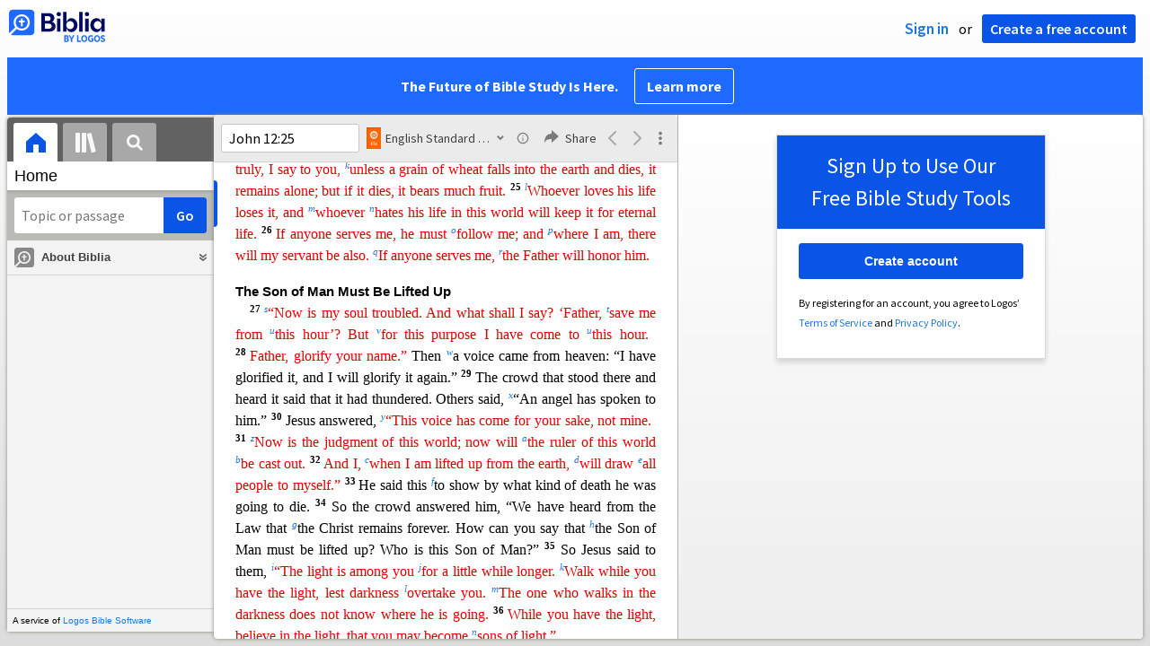

--- FILE ---
content_type: text/html; charset=utf-8
request_url: https://biblia.com/reference/Jn12.25?resourceName=esv
body_size: 37075
content:



<!DOCTYPE html>
<html itemscope itemtype="http://schema.org/Object">
<head>
	
<script type="text/javascript">window.didomiConfig = {};
(function(){(function(e,i,o){var n=document.createElement("link");n.rel="preconnect";n.as="script";var t=document.createElement("link");t.rel="dns-prefetch";t.as="script";var r=document.createElement("script");r.id="spcloader";r.type="text/javascript";r["async"]=true;r.charset="utf-8";window.didomiConfig=window.didomiConfig||{};window.didomiConfig.sdkPath=window.didomiConfig.sdkPath||o||"https://sdk.privacy-center.org/";const d=window.didomiConfig.sdkPath;var a=d+e+"/loader.js?target_type=notice&target="+i;if(window.didomiConfig&&window.didomiConfig.user){var c=window.didomiConfig.user;var s=c.country;var f=c.region;if(s){a=a+"&country="+s;if(f){a=a+"&region="+f}}}n.href=d;t.href=d;r.src=a;var m=document.getElementsByTagName("script")[0];m.parentNode.insertBefore(n,m);m.parentNode.insertBefore(t,m);m.parentNode.insertBefore(r,m)})("3c1fd068-8673-47f5-b665-efd9fe559be3","hMYgbVqL")})();</script>

<script type="text/javascript">
!function(T,l,y){var S=T.location,k="script",D="instrumentationKey",C="ingestionendpoint",I="disableExceptionTracking",E="ai.device.",b="toLowerCase",w="crossOrigin",N="POST",e="appInsightsSDK",t=y.name||"appInsights";(y.name||T[e])&&(T[e]=t);var n=T[t]||function(d){var g=!1,f=!1,m={initialize:!0,queue:[],sv:"5",version:2,config:d};function v(e,t){var n={},a="Browser";return n[E+"id"]=a[b](),n[E+"type"]=a,n["ai.operation.name"]=S&&S.pathname||"_unknown_",n["ai.internal.sdkVersion"]="javascript:snippet_"+(m.sv||m.version),{time:function(){var e=new Date;function t(e){var t=""+e;return 1===t.length&&(t="0"+t),t}return e.getUTCFullYear()+"-"+t(1+e.getUTCMonth())+"-"+t(e.getUTCDate())+"T"+t(e.getUTCHours())+":"+t(e.getUTCMinutes())+":"+t(e.getUTCSeconds())+"."+((e.getUTCMilliseconds()/1e3).toFixed(3)+"").slice(2,5)+"Z"}(),iKey:e,name:"Microsoft.ApplicationInsights."+e.replace(/-/g,"")+"."+t,sampleRate:100,tags:n,data:{baseData:{ver:2}}}}var h=d.url||y.src;if(h){function a(e){var t,n,a,i,r,o,s,c,u,p,l;g=!0,m.queue=[],f||(f=!0,t=h,s=function(){var e={},t=d.connectionString;if(t)for(var n=t.split(";"),a=0;a<n.length;a++){var i=n[a].split("=");2===i.length&&(e[i[0][b]()]=i[1])}if(!e[C]){var r=e.endpointsuffix,o=r?e.location:null;e[C]="https://"+(o?o+".":"")+"dc."+(r||"services.visualstudio.com")}return e}(),c=s[D]||d[D]||"",u=s[C],p=u?u+"/v2/track":d.endpointUrl,(l=[]).push((n="SDK LOAD Failure: Failed to load Application Insights SDK script (See stack for details)",a=t,i=p,(o=(r=v(c,"Exception")).data).baseType="ExceptionData",o.baseData.exceptions=[{typeName:"SDKLoadFailed",message:n.replace(/\./g,"-"),hasFullStack:!1,stack:n+"\nSnippet failed to load ["+a+"] -- Telemetry is disabled\nHelp Link: https://go.microsoft.com/fwlink/?linkid=2128109\nHost: "+(S&&S.pathname||"_unknown_")+"\nEndpoint: "+i,parsedStack:[]}],r)),l.push(function(e,t,n,a){var i=v(c,"Message"),r=i.data;r.baseType="MessageData";var o=r.baseData;return o.message='AI (Internal): 99 message:"'+("SDK LOAD Failure: Failed to load Application Insights SDK script (See stack for details) ("+n+")").replace(/\"/g,"")+'"',o.properties={endpoint:a},i}(0,0,t,p)),function(e,t){if(JSON){var n=T.fetch;if(n&&!y.useXhr)n(t,{method:N,body:JSON.stringify(e),mode:"cors"});else if(XMLHttpRequest){var a=new XMLHttpRequest;a.open(N,t),a.setRequestHeader("Content-type","application/json"),a.send(JSON.stringify(e))}}}(l,p))}function i(e,t){f||setTimeout(function(){!t&&m.core||a()},500)}var e=function(){var n=l.createElement(k);n.src=h;var e=y[w];return!e&&""!==e||"undefined"==n[w]||(n[w]=e),n.onload=i,n.onerror=a,n.onreadystatechange=function(e,t){"loaded"!==n.readyState&&"complete"!==n.readyState||i(0,t)},n}();y.ld<0?l.getElementsByTagName("head")[0].appendChild(e):setTimeout(function(){l.getElementsByTagName(k)[0].parentNode.appendChild(e)},y.ld||0)}try{m.cookie=l.cookie}catch(p){}function t(e){for(;e.length;)!function(t){m[t]=function(){var e=arguments;g||m.queue.push(function(){m[t].apply(m,e)})}}(e.pop())}var n="track",r="TrackPage",o="TrackEvent";t([n+"Event",n+"PageView",n+"Exception",n+"Trace",n+"DependencyData",n+"Metric",n+"PageViewPerformance","start"+r,"stop"+r,"start"+o,"stop"+o,"addTelemetryInitializer","setAuthenticatedUserContext","clearAuthenticatedUserContext","flush"]),m.SeverityLevel={Verbose:0,Information:1,Warning:2,Error:3,Critical:4};var s=(d.extensionConfig||{}).ApplicationInsightsAnalytics||{};if(!0!==d[I]&&!0!==s[I]){var c="onerror";t(["_"+c]);var u=T[c];T[c]=function(e,t,n,a,i){var r=u&&u(e,t,n,a,i);return!0!==r&&m["_"+c]({message:e,url:t,lineNumber:n,columnNumber:a,error:i}),r},d.autoExceptionInstrumented=!0}return m}(y.cfg);function a(){y.onInit&&y.onInit(n)}(T[t]=n).queue&&0===n.queue.length?(n.queue.push(a),n.trackPageView({})):a()}(window,document,{
src: "https://js.monitor.azure.com/scripts/b/ai.2.min.js",crossOrigin: "anonymous",
onInit: function (sdk) {
  sdk.addTelemetryInitializer(function (envelope) { envelope.tags['ai.cloud.role']='biblia.com'; }); sdk.context.telemetryTrace.traceID='5641b93cc488e1ab9905b6714814100d';
},
cfg: { connectionString: "InstrumentationKey=f42f8c23-8356-4186-855d-1679fa1ffc70;IngestionEndpoint=https://westus2-2.in.applicationinsights.azure.com/;LiveEndpoint=https://westus2.livediagnostics.monitor.azure.com/", isBeaconApiDisabled: false }});
</script>

<title>English Standard Version (Biblia.com)</title>
<link rel="shortcut icon" href="/biblia-v2.ico" />
<link rel="apple-touch-icon-precomposed" href="/public/images/touch-v2.png" />
	<link rel="canonical" href="https://biblia.com/bible/esv/Jn12.25" />
<link rel="preconnect" href='https://fonts.gstatic.com' crossorigin>
<link rel="preload" href="https://fonts.googleapis.com/css?family=Source+Sans+Pro:400,600,700&display=swap" as="style" onload="this.onload=null;this.rel='stylesheet'">
<meta name="google" content="notranslate" />
<meta name="viewport" content="width=device-width, initial-scale=1">
<meta name="apple-mobile-web-app-capable" content="yes">
<meta name="keywords" content="Bible, Bible study, online bible, Biblegateway, Bible gateway, Bible commentary, Bible Verse, the Bible" />
<meta name="apple-itunes-app" content="app-id=336400266" />
<meta name="google-play-app" content="app-id=com.logos.androidlogos" />

<link rel="stylesheet" type="text/css" href="https://assets.bibliacdn.com/public/bundles/site_CB39444686F4269B6E4AF8E182916175.css" />

	<meta name="description" content="“Whoever loves his life loses it, and whoever hates his life in this world will keep it for eternal life.”" />
	<link rel="image_src" href="https://biblia.com/books/esv/preview/4789909?length=114" />
		<!-- Open Graph metadata -->
	<meta property="og:title" content="English Standard Version (Biblia.com)" />
	<meta property="og:type" content="website" />
	<meta property="og:url" content="http://biblia.com/reference/Jn12.25?resourceName=esv" />
	<meta property="og:image" content="https://biblia.com/books/esv/preview/4789909?length=114" />
	<meta property="og:description" content="“Whoever loves his life loses it, and whoever hates his life in this world will keep it for eternal life.”" />
	<meta property="og:site_name" content="Biblia" />
		<!-- Twitter Card metadata -->
	<meta name="twitter:card" content="summary_large_image" />
	<meta name="twitter:title" content="English Standard Version (Biblia.com)" />
	<meta name="twitter:description" content="“Whoever loves his life loses it, and whoever hates his life in this world will keep it for eternal life.”" />
	<meta name="twitter:image" content="https://biblia.com/books/esv/preview/4789909?length=114" />
	<!-- Schema.org metadata -->
	<meta itemprop="name" content="English Standard Version (Biblia.com)" />
	<meta itemprop="description" content="“Whoever loves his life loses it, and whoever hates his life in this world will keep it for eternal life.”" />
	<meta itemprop="image" content="https://biblia.com/books/esv/preview/4789909?length=114" />
        <link rel="canonical" href="https://biblia.com/bible/esv/Jn12.25" />

	
	
	

	<link rel="search" type="application/opensearchdescription+xml" href="/opensearch.xml" title="Bible Search" />

	


<script>
		window.user = {
			isAuthenticated: false,
			name: '',
			id: "-1"
		};
		window.dataLayer = window.dataLayer || [];
		window.dataLayer.push({
			'siteVersion': 'Standard'
		});
		window.dataLayer.push({
			'authenticationStatus': 'Unauthenticated'
		})
</script>


	<script type="text/javascript">
		(function(c,l,a,r,i,t,y){
			c[a]=c[a]||function(){(c[a].q=c[a].q||[]).push(arguments)};
			t=l.createElement(r);t.async=1;t.src="https://www.clarity.ms/tag/"+i;
			y=l.getElementsByTagName(r)[0];y.parentNode.insertBefore(t,y);
		})(window, document, "clarity", "script", "er7do66bk8");
	</script>
		<script>
			(function (i, s, o, g, r, a, m) {
			i['GoogleAnalyticsObject'] = r; i[r] = i[r] || function () {
				(i[r].q = i[r].q || []).push(arguments)
			}, i[r].l = 1 * new Date(); a = s.createElement(o),
				m = s.getElementsByTagName(o)[0]; a.async = 1; a.src = g; m.parentNode.insertBefore(a, m)
			})(window, document, 'script', 'https://www.google-analytics.com/analytics.js', 'ga');

			ga('create', 'UA-5334144-25', 'auto');
			ga('require', 'GTM-TRFGCL3');
		</script>
		<!-- Google Tag Manager -->
		<script>
			(function (w, d, s, l, i) {
				w[l] = w[l] || []; w[l].push({
					'gtm.start':
						new Date().getTime(), event: 'gtm.js'
				}); var f = d.getElementsByTagName(s)[0],
					j = d.createElement(s), dl = l != 'dataLayer' ? '&l=' + l : ''; j.async = true; j.src =
						'https://www.googletagmanager.com/gtm.js?id=' + i + dl; f.parentNode.insertBefore(j, f);
				})(window, document, 'script', 'dataLayer', 'GTM-5GCDQM');
		</script>
		<!-- End Google Tag Manager -->
		<!-- Amplitude Marketing Analytics Browser -->
		<script type="text/javascript">
			!function(){"use strict";!function(e,t){var r=e.amplitude||{_q:[],_iq:[]};if(r.invoked)e.console&&console.error&&console.error("Amplitude snippet has been loaded.");else{var n=function(e,t){e.prototype[t]=function(){return this._q.push({name:t,args:Array.prototype.slice.call(arguments,0)}),this}},s=function(e,t,r){return function(n){e._q.push({name:t,args:Array.prototype.slice.call(r,0),resolve:n})}},o=function(e,t,r){e[t]=function(){if(r)return{promise:new Promise(s(e,t,Array.prototype.slice.call(arguments)))}}},i=function(e){for(var t=0;t<m.length;t++)o(e,m[t],!1);for(var r=0;r<y.length;r++)o(e,y[r],!0)};r.invoked=!0;var a=t.createElement("script");a.type="text/javascript",a.integrity="sha384-PPfHw98myKtJkA9OdPBMQ6n8yvUaYk0EyUQccFSIQGmB05K6aAMZwvv8z50a5hT2",a.crossOrigin="anonymous",a.async=!0,a.src="https://cdn.amplitude.com/libs/marketing-analytics-browser-0.3.2-min.js.gz",a.onload=function(){e.amplitude.runQueuedFunctions||console.log("[Amplitude] Error: could not load SDK")};var c=t.getElementsByTagName("script")[0];c.parentNode.insertBefore(a,c);for(var u=function(){return this._q=[],this},p=["add","append","clearAll","prepend","set","setOnce","unset","preInsert","postInsert","remove","getUserProperties"],l=0;l<p.length;l++)n(u,p[l]);r.Identify=u;for(var d=function(){return this._q=[],this},v=["getEventProperties","setProductId","setQuantity","setPrice","setRevenue","setRevenueType","setEventProperties"],f=0;f<v.length;f++)n(d,v[f]);r.Revenue=d;var m=["getDeviceId","setDeviceId","getSessionId","setSessionId","getUserId","setUserId","setOptOut","setTransport","reset"],y=["init","add","remove","track","logEvent","identify","groupIdentify","setGroup","revenue","flush"];i(r),r.createInstance=function(){var e=r._iq.push({_q:[]})-1;return i(r._iq[e]),r._iq[e]},e.amplitude=r}}(window,document)}();

			var amplitudeClient = amplitude.createInstance();
			amplitudeClient.init('1aa850a707086b3ff25f7b92c5f98451', window.user.id, {
				pageViewTracking: true,
				minIdLength: 1
			});
			window.amplitudeClient = amplitudeClient;
		</script>
		<!-- End Amplitude Marketing Analytics Browser -->


	<script async='async' src='https://securepubads.g.doubleclick.net/tag/js/gpt.js'></script>
  <script>
		var googletag = googletag || {};
		googletag.cmd = googletag.cmd || [];
	</script>
  <!-- Meta Pixel Code -->
  <script>
  !function(f,b,e,v,n,t,s)
  {if(f.fbq)return;n=f.fbq=function(){n.callMethod?
  n.callMethod.apply(n,arguments):n.queue.push(arguments)};
  if(!f._fbq)f._fbq=n;n.push=n;n.loaded=!0;n.version='2.0';
  n.queue=[];t=b.createElement(e);t.async=!0;
  t.src=v;s=b.getElementsByTagName(e)[0];
  s.parentNode.insertBefore(t,s)}(window, document,'script',
  'https://connect.facebook.net/en_US/fbevents.js');
  fbq('init', '443445486022229');
  fbq('track', 'PageView');
  </script>
  <noscript><img height="1" width="1" style="display:none"
  src="https://www.facebook.com/tr?id=443445486022229&ev=PageView&noscript=1"
  /></noscript>
  <!-- End Meta Pixel Code -->
			<script>
				googletag.cmd.push(function () {
					googletag.defineSlot('/23304547696/Biblia/Sidebar1_ReaderView', [300, 250], 'div-gpt-ad-1560209512568-0').addService(googletag.pubads());
					googletag.defineSlot('/23304547696/Biblia/Sidebar2_ReaderView', [300, 250], 'div-gpt-ad-1560209652054-0').addService(googletag.pubads());
					googletag.defineSlot('/23304547696/Biblia/Sidebar3_ReaderView', [300, 250], 'div-gpt-ad-1560209683399-0').addService(googletag.pubads());
					googletag.defineSlot('/23304547696/Biblia/Skyscraper_ReaderView', [160, 600], 'div-gpt-ad-Skyscraper_ReaderView').addService(googletag.pubads());
				});
			</script>
	<script>
		googletag.cmd.push(function () {
			googletag.pubads().enableSingleRequest();
			googletag.pubads().collapseEmptyDivs();
			googletag.enableServices();
		});
	</script>

</head>

<body data-identitytoken="" data-ownsfsb="true" data-background-reference="" class="">
	<noscript>
	<iframe src="https://www.googletagmanager.com/ns.html?id=GTM-5GCDQM"
		height="0" width="0" style="display:none;visibility:hidden">
	</iframe>
</noscript>

	
	
	
	
<script type="text/html" id="content-pane-loading-template">
	<div class="content-pane-loading">
		<div class="loading-indicator">
			<img src="/public/images/ajax-loader.gif" />
			Loading
		</div>
	</div>
</script>

<script type="text/html" id="loading-mask-template">
	<div class="loading-mask">
		<div class="loading-indicator">
			<img src="/public/images/ajax-loader.gif" />
			Loading…
		</div>
	</div>
</script>

<script type="text/html" id="search-results-template">
    {{tmpl(results) '#search-result-item-template'}}
</script>

<script type="text/html" id="search-result-item-template">
	{{if typeof nav !== 'undefined' && nav.reference && nav.type == 'text.monograph.bible'}}
		<div class="result-compare" title="Compare versions"></div>
	{{/if}}
	<a target="_blank" href="{{= typeof nav !== 'undefined' ? nav.toUrl() : url}}" class="search-result">
		<div>
			<span class="result-title">
				{{= title}}
			</span>
			<span class="result-resource" title="{{= resourceTitle}}">
				{{= resourceAbbreviatedTitle}}
			</span>
		</div>
		<div>
			{{html preview}}
		</div>
	</a>
</script>

<script type="text/html" id="reference-compare-template">
		<div class="ref-compare-header">
			<div class="ref-compare-reference">{{= reference.render()}}</div>
			<a class="x-close" href="#"></a>
		</div>
		<div class="ref-compare-content">
			{{tmpl(results) '#reference-compare-item-template'}}
		</div>
</script>
	
<script type="text/html" id="reference-compare-item-template">
	<div class="ref-compare-translation">
		<a href="{{= nav.toUrl()}}">
			<div class="ref-compare-version">{{= title}}</div>
			<div class="ref-compare-text">{{= text}}</div>
		</a>
	</div>
</script>



	

	
<div id="resource-panel-menu" class="panel-menu dropdown">
	<div class="menu-option font-resize">
	<div class="small-font">
		<a href="#">A</a>
	</div>
	<div class="large-font">
		<a href="#">A</a>
	</div>
	<div class="slider"></div>
</div>

	<div class="menu-option link-panels">
		<div class="menu-check"></div>Link panels (synchronize references)
	</div>
	<div class="menu-separator"></div>
	<div class="menu-option toc-show">
		<div class="menu-check"></div>Go to table of contents
	</div>
  <div class="menu-separator"></div>
	<div class="menu-option restore-pane">
		<div class="menu-check"></div>Single column
	</div>
	<div class="menu-option expand-pane">
		<div class="menu-check"></div>Stretch across both columns
	</div>
	<div class="menu-option fullscreen-pane">
		<div class="menu-check"></div>Show reading view ( Fullscreen )
	</div>
</div>
<div id="document-panel-menu" class="panel-menu dropdown">
	<div class="menu-option font-resize">
	<div class="small-font">
		<a href="#">A</a>
	</div>
	<div class="large-font">
		<a href="#">A</a>
	</div>
	<div class="slider"></div>
</div>

</div>

	
<div id="media-article-popup" class="media-resource-popup">
	<div class="article-popup-toolbar">
		<span class="title"></span>
		<a class="share-button">Share</a>
	</div>
	<div class="resource-content">
		<span class="loading-indicator">Loading…</span>
	</div>
</div>

	<div id="lightbox-dim">
	<div class="lightbox-vertical-positioner">
		<div class="lightbox-wrapper">
			<div class="lightbox" tabindex="1">
				<div class="lightbox-content"></div>
				<div class="x-close"></div>
			</div>
		</div>
	</div>
</div>

	
	

	
	

	








<div id="infobar"></div>
<p class="infobar-error-string" id="error-while-loading-comparison" style="display:none;">Sorry, an error was encountered while loading comparison.</p>
<p class="infobar-error-string" id="error-while-loading-book" style="display:none;">Sorry, an error was encountered while loading the book.</p>
<p class="infobar-error-string" id="error-no-permission-for-book" style="display:none;">Sorry, you don&#39;t have permission to view that book.</p>
<p class="infobar-error-string" id="error-no-matches" style="display:none;">No matches.</p>
<p class="infobar-error-string" id="error-while-loading-part-of-book" style="display:none;">Sorry, an error was encountered while loading part of the book.</p>
<p class="infobar-error-string" id="error-while-marking-devotional-read" style="display:none;">An error occurred while marking the devotional as read.</p>
<p class="infobar-error-string" id="error-while-accessing-favorites" style="display:none;">An error occurred while accessing favorites</p>


<header id="header">
	<div>
		<div id="account-header">
				<ul class="inline-list">
					<li>
						<a class="signin-button">Sign in</a>
					</li>
					<li>
						or
					</li>
					<li>
						<button class="register-button">Create a free account</button>
					</li>
				</ul>
		</div>
		<div id="logo">
			<a href="/">
				<svg width="108" height="37" viewBox="0 0 108 37" fill="none" xmlns="http://www.w3.org/2000/svg">
<path d="M35.9512 25.3159H44.065C45.2722 25.3159 46.3485 25.1896 47.2937 24.9369C48.2482 24.6749 49.0577 24.2913 49.7222 23.786C50.3866 23.2807 50.892 22.6632 51.2383 21.9333C51.5845 21.1941 51.7577 20.3473 51.7577 19.3928C51.7577 18.7004 51.6594 18.0829 51.4629 17.5401C51.2663 16.9974 50.9949 16.5202 50.6487 16.1085C50.3118 15.6874 49.914 15.3319 49.4555 15.0418C48.9969 14.7424 48.5009 14.5038 47.9675 14.326C48.3231 14.1295 48.6506 13.8955 48.9501 13.6242C49.2496 13.3435 49.5116 13.0207 49.7362 12.6557C49.9608 12.2908 50.1386 11.8838 50.2697 11.4346C50.4007 10.9855 50.4662 10.4942 50.4662 9.96088C50.4662 9.20296 50.3305 8.50585 50.0591 7.86957C49.7877 7.22393 49.3712 6.66718 48.8097 6.19932C48.2482 5.72211 47.5417 5.35251 46.69 5.09051C45.8478 4.81915 44.8511 4.68347 43.7 4.68347L35.9512 4.68347V25.3159ZM39.8958 13.2031V7.99589H43.4754C43.9246 7.99589 44.327 8.06139 44.6826 8.19239C45.0383 8.31403 45.3377 8.48714 45.5811 8.71171C45.8244 8.93628 46.0116 9.21231 46.1426 9.53981C46.2736 9.85796 46.3391 10.2088 46.3391 10.5925C46.3391 10.9855 46.2736 11.3411 46.1426 11.6592C46.0116 11.9773 45.8244 12.2534 45.5811 12.4873C45.3377 12.7119 45.0383 12.8897 44.6826 13.0207C44.327 13.1423 43.9246 13.2031 43.4754 13.2031L39.8958 13.2031ZM39.8958 22.0035V16.3471H43.9527C44.5797 16.3471 45.1178 16.4126 45.567 16.5436C46.0162 16.6746 46.3859 16.8618 46.676 17.105C46.9661 17.3483 47.1767 17.6431 47.3077 17.9893C47.4387 18.3355 47.5042 18.7285 47.5042 19.1683C47.5042 19.6081 47.4387 20.0011 47.3077 20.3473C47.1767 20.6935 46.9661 20.9929 46.676 21.2456C46.3859 21.4888 46.0162 21.676 45.567 21.807C45.1178 21.938 44.5797 22.0035 43.9527 22.0035H39.8958Z" fill="#030B60"/>
<path d="M55.4288 8.0801C55.775 8.0801 56.0932 8.02864 56.3833 7.92571C56.6734 7.81343 56.9214 7.65436 57.1273 7.4485C57.3426 7.24264 57.511 6.99936 57.6327 6.71865C57.7543 6.43793 57.8152 6.12447 57.8152 5.77826C57.8152 5.43204 57.7543 5.11858 57.6327 4.83786C57.511 4.54779 57.3426 4.30451 57.1273 4.10801C56.9214 3.90215 56.6734 3.74776 56.3833 3.64483C56.0932 3.53255 55.775 3.47641 55.4288 3.47641C55.0918 3.47641 54.7737 3.53255 54.4742 3.64483C54.1841 3.74776 53.9314 3.90215 53.7161 4.10801C53.5103 4.30451 53.3465 4.54779 53.2248 4.83786C53.1032 5.11858 53.0423 5.43204 53.0423 5.77826C53.0423 6.12447 53.1032 6.43793 53.2248 6.71865C53.3465 6.99936 53.5103 7.24264 53.7161 7.4485C53.9314 7.65436 54.1841 7.81343 54.4742 7.92571C54.7737 8.02864 55.0918 8.0801 55.4288 8.0801ZM53.5196 25.3159H57.3379V10.6907L53.5196 10.6907V25.3159Z" fill="#030B60"/>
<path d="M69.2917 25.737C69.9468 25.737 70.5738 25.6481 71.1727 25.4703C71.7717 25.3019 72.3238 25.0539 72.8292 24.7264C73.3439 24.3989 73.8071 24.0059 74.2189 23.5474C74.6401 23.0889 74.9957 22.5743 75.2858 22.0035C75.5853 21.4233 75.8145 20.7964 75.9736 20.1227C76.1421 19.449 76.2263 18.7425 76.2263 18.0033C76.2263 17.2641 76.1421 16.5576 75.9736 15.8839C75.8145 15.2102 75.5853 14.588 75.2858 14.0172C74.9957 13.437 74.6401 12.9177 74.2189 12.4592C73.8071 12.0007 73.3439 11.6077 72.8292 11.2802C72.3238 10.9527 71.7717 10.7048 71.1727 10.5363C70.5738 10.3586 69.9468 10.2697 69.2917 10.2697C68.5711 10.2697 67.9253 10.3913 67.3545 10.6346C66.793 10.8779 66.297 11.2054 65.8665 11.6171C65.4453 12.0194 65.085 12.4873 64.7856 13.0207C64.4954 13.554 64.2615 14.1108 64.0837 14.6909V3.27991L60.2654 3.27991V25.3159H64.0837V21.3157C64.2615 21.8959 64.4954 22.4526 64.7856 22.986C65.085 23.5193 65.4453 23.9919 65.8665 24.4036C66.297 24.8059 66.793 25.1288 67.3545 25.372C67.9253 25.6153 68.5711 25.737 69.2917 25.737ZM68.0283 22.4246C67.6352 22.4246 67.2562 22.3824 66.8912 22.2982C66.5356 22.2047 66.2034 22.069 65.8945 21.8912C65.5857 21.7134 65.3003 21.4982 65.0382 21.2456C64.7856 20.9836 64.5703 20.6888 64.3925 20.3613C64.2147 20.0338 64.0743 19.6736 63.9714 19.2806C63.8778 18.8782 63.831 18.4525 63.831 18.0033C63.831 17.5448 63.8778 17.1191 63.9714 16.7261C64.0743 16.3331 64.2147 15.9728 64.3925 15.6453C64.5703 15.3178 64.7856 15.0278 65.0382 14.7751C65.3003 14.5131 65.5857 14.2932 65.8945 14.1154C66.2034 13.9377 66.5356 13.8067 66.8912 13.7224C67.2562 13.6289 67.6352 13.5821 68.0283 13.5821C68.4213 13.5821 68.7957 13.6289 69.1513 13.7224C69.5163 13.8067 69.8532 13.9377 70.162 14.1154C70.4708 14.2932 70.7516 14.5131 71.0043 14.7751C71.2663 15.0278 71.4862 15.3178 71.6641 15.6453C71.8419 15.9728 71.9776 16.3331 72.0711 16.7261C72.1741 17.1191 72.2256 17.5448 72.2256 18.0033C72.2256 18.4525 72.1741 18.8782 72.0711 19.2806C71.9776 19.6736 71.8419 20.0338 71.6641 20.3613C71.4862 20.6888 71.2663 20.9836 71.0043 21.2456C70.7516 21.4982 70.4708 21.7134 70.162 21.8912C69.8532 22.069 69.5163 22.2047 69.1513 22.2982C68.7957 22.3824 68.4213 22.4246 68.0283 22.4246Z" fill="#030B60"/>
<path d="M78.1153 25.3159L81.9335 25.3159V3.27991L78.1153 3.27991V25.3159Z" fill="#030B60"/>
<path d="M86.7702 8.0801C87.1165 8.0801 87.4346 8.02864 87.7248 7.92571C88.0149 7.81343 88.2629 7.65436 88.4688 7.4485C88.684 7.24264 88.8525 6.99936 88.9741 6.71865C89.0958 6.43793 89.1566 6.12447 89.1566 5.77826C89.1566 5.43204 89.0958 5.11858 88.9741 4.83786C88.8525 4.54779 88.684 4.30451 88.4688 4.10801C88.2629 3.90215 88.0149 3.74776 87.7248 3.64483C87.4346 3.53255 87.1165 3.47641 86.7702 3.47641C86.4333 3.47641 86.1151 3.53255 85.8156 3.64483C85.5255 3.74776 85.2728 3.90215 85.0576 4.10801C84.8517 4.30451 84.6879 4.54779 84.5663 4.83786C84.4446 5.11858 84.3838 5.43204 84.3838 5.77826C84.3838 6.12447 84.4446 6.43793 84.5663 6.71865C84.6879 6.99936 84.8517 7.24264 85.0576 7.4485C85.2728 7.65436 85.5255 7.81343 85.8156 7.92571C86.1151 8.02864 86.4333 8.0801 86.7702 8.0801ZM84.8611 25.3159H88.6793V10.6907H84.8611V25.3159Z" fill="#030B60"/>
<path d="M97.4887 25.737C98.2093 25.737 98.8503 25.6153 99.4118 25.372C99.9827 25.1288 100.479 24.8059 100.9 24.4036C101.33 23.9919 101.695 23.5193 101.995 22.986C102.294 22.4526 102.533 21.8959 102.711 21.3157V25.3159H106.529V10.6907L102.711 10.6907V14.6909C102.589 14.3073 102.444 13.933 102.276 13.568C102.107 13.1938 101.906 12.8429 101.672 12.5154C101.447 12.1879 101.195 11.8884 100.914 11.6171C100.633 11.3364 100.315 11.0978 99.9593 10.9013C99.613 10.7048 99.234 10.5504 98.8223 10.4381C98.4198 10.3258 97.9753 10.2697 97.4887 10.2697C96.8336 10.2697 96.2066 10.3586 95.6076 10.5363C95.0087 10.7048 94.4518 10.9527 93.9371 11.2802C93.4318 11.6077 92.9685 12.0007 92.5474 12.4592C92.1356 12.9177 91.7847 13.437 91.4945 14.0172C91.2044 14.588 90.9798 15.2102 90.8207 15.8839C90.6616 16.5576 90.5821 17.2641 90.5821 18.0033C90.5821 18.7425 90.657 19.449 90.8067 20.1227C90.9658 20.7964 91.1904 21.4233 91.4805 22.0035C91.78 22.5743 92.1356 23.0889 92.5474 23.5474C92.9685 24.0059 93.4318 24.3989 93.9371 24.7264C94.4518 25.0539 95.0087 25.3019 95.6076 25.4703C96.2066 25.6481 96.8336 25.737 97.4887 25.737ZM98.7521 22.4246C98.3684 22.4246 97.994 22.3824 97.629 22.2982C97.2641 22.2047 96.9272 22.069 96.6183 21.8912C96.3095 21.7134 96.0287 21.4982 95.7761 21.2456C95.5234 20.9836 95.3035 20.6888 95.1163 20.3613C94.9385 20.0338 94.7981 19.6736 94.6952 19.2806C94.6016 18.8782 94.5548 18.4525 94.5548 18.0033C94.5548 17.5448 94.6016 17.1191 94.6952 16.7261C94.7981 16.3331 94.9385 15.9728 95.1163 15.6453C95.3035 15.3178 95.5234 15.0278 95.7761 14.7751C96.0287 14.5131 96.3095 14.2932 96.6183 14.1154C96.9272 13.9377 97.2641 13.8067 97.629 13.7224C97.994 13.6289 98.3684 13.5821 98.7521 13.5821C99.1545 13.5821 99.5335 13.6289 99.8891 13.7224C100.254 13.8067 100.591 13.9377 100.9 14.1154C101.209 14.2932 101.489 14.5131 101.742 14.7751C102.004 15.0278 102.224 15.3178 102.402 15.6453C102.58 15.9728 102.715 16.3331 102.809 16.7261C102.912 17.1191 102.963 17.5448 102.963 18.0033C102.963 18.4525 102.912 18.8782 102.809 19.2806C102.715 19.6736 102.58 20.0338 102.402 20.3613C102.224 20.6888 102.004 20.9836 101.742 21.2456C101.489 21.4982 101.209 21.7134 100.9 21.8912C100.591 22.069 100.254 22.2047 99.8891 22.2982C99.5241 22.3824 99.1451 22.4246 98.7521 22.4246Z" fill="#030B60"/>
<path d="M66.3733 33.45C66.2564 33.3027 66.1184 33.1774 65.9595 33.0741C65.8003 32.9708 65.6244 32.8871 65.4313 32.8226C65.5601 32.7514 65.6802 32.6652 65.7919 32.5636C65.9036 32.4621 66.0017 32.3437 66.0865 32.2083C66.171 32.0729 66.237 31.9213 66.2845 31.7537C66.3319 31.5862 66.3557 31.4059 66.3557 31.2129C66.3557 30.9354 66.3065 30.6796 66.2084 30.4461C66.11 30.2126 65.9638 30.0126 65.7691 29.8468C65.5743 29.681 65.3289 29.5505 65.0325 29.4559C64.7362 29.3613 64.3901 29.3138 63.9939 29.3138H61.6378C61.5475 29.3136 61.4746 29.3868 61.4746 29.4768V36.6156C61.4746 36.7055 61.5475 36.7788 61.6378 36.7788H64.0598C64.4728 36.7788 64.8461 36.7313 65.1798 36.6367C65.5132 36.5421 65.7951 36.4032 66.0255 36.2203C66.2558 36.0374 66.4327 35.8114 66.5562 35.5423C66.6798 35.2732 66.7417 34.9659 66.7417 34.6207C66.7417 34.3736 66.7096 34.1534 66.6454 33.9604C66.5811 33.7674 66.4905 33.5972 66.3736 33.45H66.3733ZM63.0339 30.629H63.8821C64.0277 30.629 64.1571 30.6492 64.2708 30.69C64.3843 30.7305 64.4792 30.7884 64.5553 30.8628C64.6314 30.9372 64.6899 31.0286 64.7307 31.1371C64.7712 31.2456 64.7917 31.3674 64.7917 31.5029C64.7917 31.6383 64.7715 31.7592 64.7307 31.866C64.6902 31.9728 64.6317 32.0639 64.5553 32.1403C64.4789 32.2167 64.3843 32.2757 64.2708 32.318C64.1574 32.3602 64.0277 32.3813 63.8821 32.3813H63.0339V30.6293V30.629ZM65.0427 34.9023C65.0004 35.0192 64.9327 35.1199 64.8395 35.2043C64.7463 35.2891 64.6303 35.3534 64.4916 35.3973C64.3527 35.4413 64.1869 35.4633 63.9939 35.4633H63.0339V33.5538H63.9939C64.1869 33.5538 64.3527 33.5758 64.4916 33.6198C64.6305 33.6638 64.7463 33.7275 64.8395 33.8102C64.9327 33.8933 65.0004 33.9931 65.0427 34.1097C65.0849 34.2266 65.106 34.3594 65.106 34.5084C65.106 34.6575 65.0849 34.7851 65.0427 34.902V34.9023Z" fill="#1E6AFE"/>
<path d="M72.6719 29.3138H71.3904C71.3108 29.3138 71.2379 29.3575 71.2 29.4273L69.6462 32.2997L68.0976 29.4276C68.06 29.3575 67.9868 29.3138 67.9072 29.3138H66.6208C66.527 29.3138 66.468 29.4148 66.514 29.4967L68.8694 33.6812V36.7787H70.4235V33.6812L72.779 29.4967C72.825 29.4151 72.766 29.3138 72.6722 29.3138H72.6719Z" fill="#1E6AFE"/>
<path d="M83.8084 29.1606C81.839 29.1606 80.4395 30.7174 80.4395 32.9515V33.0792C80.4395 35.3032 81.8274 36.8666 83.7968 36.8666C85.7662 36.8666 87.1724 35.2916 87.1724 33.0676V32.9385C87.1724 30.7142 85.7778 29.1606 83.8084 29.1606ZM85.574 33.0476C85.574 34.5167 84.8418 35.4389 83.8084 35.4389C82.7749 35.4389 82.0196 34.5132 82.0196 33.0441V32.9695C82.0196 31.4938 82.7616 30.5747 83.7951 30.5747C84.8285 30.5747 85.574 31.5004 85.574 32.9695V33.0473V33.0476Z" fill="#1E6AFE"/>
<path d="M98.0611 29.1606C96.0918 29.1606 94.6855 30.7174 94.6855 32.9515V33.0792C94.6855 35.3032 96.0802 36.8666 98.0496 36.8666C100.019 36.8666 101.423 35.2916 101.423 33.0676V32.9385C101.423 30.7142 100.031 29.1606 98.0611 29.1606ZM98.0643 35.4389C97.0309 35.4389 96.2755 34.5132 96.2755 33.0441V32.9695C96.2755 31.4938 97.0109 30.5747 98.0429 30.5747C99.0749 30.5747 99.8201 31.5004 99.8201 32.9695V33.0473H99.8268C99.8268 34.5164 99.0981 35.4386 98.0643 35.4386V35.4389Z" fill="#1E6AFE"/>
<path d="M91.6047 32.4471C91.5376 32.448 91.4794 32.4934 91.4624 32.558L91.2088 33.6063C91.1981 33.65 91.2083 33.696 91.236 33.7313C91.2638 33.7666 91.3064 33.7872 91.3512 33.7869H92.5106V35.1118C92.183 35.3277 91.7963 35.4359 91.4042 35.4215C90.3076 35.4215 89.4678 34.5586 89.4678 33.0267V32.9405C89.4678 31.5675 90.2761 30.5987 91.3411 30.5987C91.7382 30.5897 92.1289 30.6988 92.464 30.9118C92.464 30.9118 92.6495 31.031 92.7771 31.1337C92.8419 31.1838 92.9354 31.1719 92.9858 31.1071L93.718 30.1383C93.7631 30.0781 93.7553 29.9936 93.6997 29.943C93.65 29.9034 93.6005 29.862 93.549 29.8255C92.9178 29.3666 92.1506 29.1334 91.3709 29.1632C89.3486 29.1632 87.8926 30.748 87.8926 32.9524V33.0484C87.8926 35.3786 89.3402 36.826 91.3411 36.826C92.3031 36.8211 93.2355 36.4953 93.9912 35.9004V32.4474H91.6045L91.6047 32.4471Z" fill="#1E6AFE"/>
<path d="M105.015 32.3271C103.856 31.8485 103.599 31.6466 103.599 31.2209V31.2093C103.599 30.8268 103.93 30.56 104.462 30.56C104.844 30.5719 105.216 30.6862 105.538 30.8913L105.631 30.9492L105.747 31.027L105.865 31.1098L105.926 31.1561C105.958 31.1801 105.997 31.1905 106.036 31.185C106.075 31.1795 106.11 31.1581 106.133 31.1263L106.822 30.1891C106.868 30.1268 106.857 30.0395 106.797 29.9903L106.782 29.9787C106.724 29.9307 106.653 29.8742 106.584 29.823C105.975 29.3893 105.246 29.1575 104.498 29.1607C103.062 29.1607 102.062 30.045 102.062 31.3433V31.3647C102.062 32.6417 102.882 33.1417 104.2 33.6518C105.265 34.0558 105.479 34.291 105.479 34.6637V34.6736C105.479 35.1108 105.116 35.4088 104.52 35.4088C104.02 35.3967 103.536 35.2326 103.132 34.9386L103.095 34.912C102.985 34.8342 102.878 34.7465 102.777 34.6669C102.714 34.6229 102.628 34.6354 102.58 34.695L101.841 35.601C101.798 35.6551 101.798 35.7323 101.841 35.7864C101.898 35.8377 101.957 35.8857 102.007 35.9337C102.106 36.0098 102.201 36.0778 102.236 36.0992C102.902 36.5561 103.692 36.7998 104.5 36.798C105.947 36.798 107.001 35.9467 107.001 34.5639V34.5425C107.016 33.3914 106.314 32.8367 105.015 32.3266V32.3271Z" fill="#1E6AFE"/>
<path d="M80.2412 35.361H77.3425V29.4737C77.3425 29.3924 77.2765 29.3264 77.1952 29.3264H75.9447C75.8639 29.3273 75.7988 29.393 75.7988 29.4737V36.7771H79.8884C79.952 36.7766 80.0082 36.7352 80.0276 36.6744L80.3804 35.5517C80.3945 35.5071 80.3867 35.4588 80.3592 35.4209C80.3317 35.3833 80.2878 35.361 80.2412 35.361Z" fill="#1E6AFE"/>
<path fill-rule="evenodd" clip-rule="evenodd" d="M3.91252 0.866577H24.3894C26.5504 0.866577 28.3019 2.61778 28.3019 4.77845V25.2524C28.3019 27.4131 26.5504 29.1643 24.3894 29.1643H3.91252C3.35476 29.1643 2.82475 29.047 2.34466 28.8364C2.22042 28.7819 2.19567 28.6206 2.29154 28.5246L8.54123 22.268C8.60294 22.2159 8.68332 22.1992 8.75795 22.2159C10.2683 23.3553 12.1476 24.0312 14.1851 24.0312C19.166 24.0312 23.2034 19.9945 23.2034 15.0145C23.2034 10.0345 19.166 5.99774 14.1851 5.99774C9.20432 5.99774 5.16693 10.0345 5.16693 15.0145C5.16693 16.9551 5.78075 18.7527 6.82418 20.2241C6.86963 20.3102 6.86006 20.4178 6.79452 20.4943L0.569475 26.7026C0.470708 26.8011 0.304312 26.7715 0.254669 26.6412C0.0902337 26.2094 0 25.7412 0 25.2519V4.77845C0 2.61778 1.75149 0.866577 3.91252 0.866577ZM20.9098 14.9992C20.9098 18.7771 17.8982 21.8394 14.1828 21.8394C10.4674 21.8394 7.4557 18.7771 7.4557 14.9992C7.4557 11.2212 10.4674 8.15889 14.1828 8.15889C17.8982 8.15889 20.9098 11.2212 20.9098 14.9992ZM11.1183 12.9834C11.0072 12.9834 10.9171 13.0735 10.9171 13.1847V14.8797C10.9171 14.9909 11.0072 15.081 11.1183 15.081H13.1336V19.0293C13.1336 19.1405 13.2237 19.2306 13.3349 19.2306H15.0302C15.1413 19.2306 15.2315 19.1405 15.2315 19.0293V15.081H17.2515C17.3626 15.081 17.4528 14.9909 17.4528 14.8797V13.1847C17.4528 13.0735 17.3626 12.9834 17.2515 12.9834H15.2315V10.9637C15.2315 10.8526 15.1413 10.7625 15.0302 10.7625H13.3349C13.2237 10.7625 13.1336 10.8526 13.1336 10.9637V12.9834H11.1183Z" fill="#1E6AFE"/>
</svg>

			</a>
		</div>
</header>


<div id="main">
  <div id="banner-content-wrapper">
    <section class="banner-styles--subscription-alert">
  <div class="banner-styles--alert-flex">
    <article class="banner-styles--alert-text">
      <p>The Future of Bible Study Is Here.</p>
        </article><div class="banner-styles--learn-more-button"><a id="subscription" href="https://logos.com/?utm_source=biblia&amp;utm_medium=web&amp;utm_content=biblia-banner&amp;utm_campaign=logossubxlaunch" target="_blank" rel="noopener" class="banner-styles--btn banner-styles--light-outline">Learn more</a></div>
  </div>
</section>

    <div id="wrapper">
      <div id="sidebar">
	<div id="sidebar-offset">
		<div class="ui-tabs">
			<ul class="sidebar-tabs ui-tabs-nav">
				<li>
	<a href="#sidebar-pane-home" id="sidebar-tab-home">
		<svg xmlns="http://www.w3.org/2000/svg" width="28" height="28" viewBox="0 0 28 28">
    <path fill="#f8f8f8" fill-rule="evenodd" d="M14 3l11 9.778V25h-7.944l-.05-8.006a1 1 0 0 0-1-.994H11.89a1 1 0 0 0-.994 1.006l.05 7.994H3V12.778L14 3z"/>
</svg>

	</a>
</li>
<li>
	<a href="#sidebar-pane-library" id="sidebar-tab-library">
		<svg xmlns="http://www.w3.org/2000/svg" width="28" height="28" viewBox="0 0 28 28">
  <path fill="#f8f8f8" fill-rule="evenodd" d="M3 4a1 1 0 0 1 1-1h3a1 1 0 0 1 1 1v19.942a1 1 0 0 1-1 1H4a1 1 0 0 1-1-1V4zm7 0a1 1 0 0 1 1-1h3a1 1 0 0 1 1 1v19.942a1 1 0 0 1-1 1h-3a1 1 0 0 1-1-1V4zm5.866 1.09a1 1 0 0 1 .759-1.22l2.922-.631a1 1 0 0 1 1.182.735l4.796 19.194a1 1 0 0 1-.759 1.22l-2.922.632a1 1 0 0 1-1.182-.735L15.866 5.091z"/>
</svg>

	</a>
</li>
<li>
	<a href="#sidebar-pane-search" id="sidebar-tab-search">
		<svg xmlns="http://www.w3.org/2000/svg" width="24" height="24" viewBox="0 0 24 24">
  <path fill="#f8f8f8" d="M16.430217,14.319783 L16.5,14.25 L21,19.3125 L19.3125,21 L14.25,16.5 L14.319783,16.430217 C13.1688926,17.1856156 11.7920082,17.625 10.3125,17.625 C6.27391777,17.625 3,14.3510822 3,10.3125 C3,6.27391777 6.27391777,3 10.3125,3 C14.3510822,3 17.625,6.27391777 17.625,10.3125 C17.625,11.7920082 17.1856156,13.1688926 16.4302168,14.3197833 Z M10.3125,14.8125 C12.7977814,14.8125 14.8125,12.7977814 14.8125,10.3125 C14.8125,7.82721863 12.7977814,5.8125 10.3125,5.8125 C7.82721863,5.8125 5.8125,7.82721863 5.8125,10.3125 C5.8125,12.7977814 7.82721863,14.8125 10.3125,14.8125 Z"/>
</svg>

	</a>
</li>

			</ul>
			
<div class="tab-title-container">
	<div class="tab-title-home">Home</div>
	<div class="tab-title-library">Library</div>
	<div class="tab-title-search">
		
Search <a class='search-picker' href='#'></a> for:

	</div>
</div>

			<div id="sidebar-panes">
				<div id="sidebar-pane-home" class="hidden">
	
<div class="sidebar-main-section clear">
	<div class="main-section-fade-above"></div>
	<form class="sidebar-form-simple" action="/referenceinfo" method="get">
		<input type="text" name="query" spellcheck="false" autocomplete="off" placeholder="Topic or passage">
		<input type="submit" value="Go" class="go-button">
	</form>
</div>
<div class="clear"></div>
<div id="go-loading-indicator" class="sidebar-section">
	
<div class="search-ajax-loading ui">
	<img src="/public/images/ajax-loader.gif" />Loading…
</div>

</div>
<div class="sidebar-section clear">
	<div class="expander" id="about-biblia">
    <div class="expander-title">
      <div class="sidebar-section-icon">
        <svg width="22" height="22" viewBox="0 0 22 22" fill="none" xmlns="http://www.w3.org/2000/svg">
          <path fill-rule="evenodd" clip-rule="evenodd" d="M3.04133 0H18.9587C20.6385 0 22 1.36147 22 3.04128V18.9587C22 20.6385 20.6385 22 18.9587 22H3.04133C2.60777 22 2.19577 21.9088 1.82258 21.7451C1.72601 21.7027 1.70677 21.5773 1.78129 21.5027L6.63938 16.6385C6.68735 16.598 6.74983 16.585 6.80784 16.598C7.98189 17.4838 9.44273 18.0093 11.0265 18.0093C14.8984 18.0093 18.0368 14.871 18.0368 10.9993C18.0368 7.12758 14.8984 3.98921 11.0265 3.98921C7.15482 3.98921 4.01643 7.12758 4.01643 10.9993C4.01643 12.508 4.49357 13.9055 5.30466 15.0495C5.33999 15.1164 5.33255 15.2001 5.2816 15.2595L0.442672 20.0862C0.365897 20.1627 0.236552 20.1397 0.197963 20.0384C0.0701416 19.7027 0 19.3387 0 18.9583V3.04128C0 1.36147 1.36149 0 3.04133 0ZM16.2539 10.9874C16.2539 13.9245 13.9129 16.3053 11.0248 16.3053C8.13666 16.3053 5.79556 13.9245 5.79556 10.9874C5.79556 8.05018 8.13666 5.66939 11.0248 5.66939C13.9129 5.66939 16.2539 8.05018 16.2539 10.9874ZM8.64262 9.4202C8.55626 9.4202 8.48622 9.49024 8.48622 9.5767V10.8945C8.48622 10.9809 8.55626 11.051 8.64262 11.051H10.2092V14.1206C10.2092 14.207 10.2792 14.2771 10.3657 14.2771H11.6835C11.7698 14.2771 11.8399 14.207 11.8399 14.1206V11.051H13.4102C13.4965 11.051 13.5666 10.9809 13.5666 10.8945V9.5767C13.5666 9.49024 13.4965 9.4202 13.4102 9.4202H11.8399V7.84999C11.8399 7.76361 11.7698 7.69356 11.6835 7.69356H10.3657C10.2792 7.69356 10.2092 7.76361 10.2092 7.84999V9.4202H8.64262Z" fill="#63728C"/>
        </svg>
      </div>
      <div class="notification-icon">
        <div class="left-corners"></div>
        <div class="content"></div>
        <div class="right-corners"></div>
      </div>
      About Biblia
      <div class="expander-img"></div>
    </div>
		<div class="expander-content">
			<ul>
					<li>
						<a id="set-mobile" href="#">Switch to mobile</a>
					</li>
				<li>
					<a href="/tag" class="content">Tag Bible references</a>
				</li>
				<li>
					<a href="/plugins" class="content">Plugins</a>
				</li>
				<li>
					<a href="https://bibliaapi.com/docs/" target="_blank">Biblia API</a>
				</li>
				<li>
					<a href="https://community.logos.com/" target="_blank">Forums</a>
				</li>
				<li>
					<div class="expander" id="set-language">
						<div class="expander-title">
							<a>
								Change language
							</a>
						</div>
						<div class="expander-content">
							<ul>
								<li>
									<a class="language-option" value="en" target="_blank">English</a>
								</li>
								<li>
									<a class="language-option" value="fr" target="_blank">French</a>
								</li>
								<li>
									<a class="language-option" value="de" target="_blank">German</a>
								</li>
								<li>
									<a class="language-option" value="es" target="_blank">Spanish</a>
								</li>
								<li>
									<a class="language-option" value="pt" target="_blank">Portuguese</a>
								</li>
								<li>
									<a class="language-option" value="zh-CN" target="_blank">Chinese (Simplified)</a>
								</li>
								<li>
									<a class="language-option" value="zh-TW" target="_blank">Chinese (Traditional)</a>
								</li>
								<li>
									<a class="language-option" value="ko-KR" target="_blank">Korean</a>
								</li>
							</ul>
						</div>
					</div>
				</li>
			</ul>
		</div>
	</div>
</div>

<div class="google-sidebar-ad">
	<div id='div-gpt-ad-Skyscraper_ReaderView' class='skyscraper-ad' style='width: 160px; height: 600px;'>
		<script>
		googletag.cmd.push(function() { googletag.display('div-gpt-ad-Skyscraper_ReaderView'); });
		</script>
	</div>
</div>

<div id="corner-ad" class="corner-ad">
	<div id="service-notice">
		A service of <a href="https://www.logos.com/about">Logos Bible Software</a>
	</div>
</div>

</div>
<div id="sidebar-pane-library" class="hidden">
	
<div class="main-section-fade-above"></div>

	<div class="sidebar-section clear expanded">
		<p>
			<a href="/User/SignIn" class="signin-link">Sign in</a> or <a href="https://www.logos.com/Register">register for a free account</a> to set your preferred Bible and rate books.
		</p>
	</div>

</div>
<div id="sidebar-pane-search" class="hidden">
	
<div class="stretch">
	<div id="search-toolbar" class="sidebar-main-section clear">
		<div class="main-section-fade-above"></div>
		<form class='sidebar-form-simple' action='/search' method='get'>
			<input type="hidden" name="resources" />
			<input type="text" name="query" spellcheck="false" autocomplete="off" placeholder="Keyword" />
			<input type="submit" value="Go" class="go-button" />
		</form>
	</div>
	<div id="search-results-container" class="sidebar-section">
	</div>
</div>

</div>
			</div>
		</div>
	</div>
</div>

      <div id="content-container" class="resource-pane-group">
        <div id="two-pane-reading-container" class="main-layout-container stretch">
          <div id="interactive-iframes-container"></div>
          <div id="autocomplete-widget-container"></div>
          <div id="content-pane-stack-left" class="content-pane-stack">
            <div class="content-pane stretch">
              <div class="resource-pane stretch">
                


<div class="panel card stretch">
	
<div class="toolbar">
		<form action='/books/esv/resolve' method='get' class='resource-navigation-form show-normal'>
			<input type="text" name="input" class="resource-navigation" spellcheck="false" autocomplete="off" />
		</form>
		<a class="resource-picker-button" href="#">
			<div class="resource-picker-cover-image">
				<img src="https://covers.logoscdn.com/lls_1.0.710/50x80/cover.jpg" />
			</div>
			<div class="resource-title">
				English Standard Version
			</div>
			<svg xmlns="http://www.w3.org/2000/svg" width="12" height="12"><path fill="#7A7A7A" fill-rule="evenodd" d="M3.296 3L5.89 5.593 8.482 3l1.296 1.296-3.889 3.89L2 4.295z" /></svg>

		</a>
	<div class="toolbar-button resource-info-show show-normal" title="Resource info">
		<svg xmlns="http://www.w3.org/2000/svg" width="14" height="14" viewBox="0 0 18 18">
	<path fill="#7a7a7a" d="M17,9 C17,13.4184 13.4184,17 9,17 C4.5816,17 1,13.4184 1,9 C1,4.5816 4.5816,1 9,1 C13.4184,1 17,4.5816 17,9 Z M15.4,9 C15.4,5.4653776 12.5346224,2.6 9,2.6 C5.4653776,2.6 2.6,5.4653776 2.6,9 C2.6,12.5346224 5.4653776,15.4 9,15.4 C12.5346224,15.4 15.4,12.5346224 15.4,9 Z M8.2,8.2 L9.8,8.2 L9.8,13 L8.2,13 L8.2,8.2 Z M9,5 C9.4418278,5 9.8,5.3581722 9.8,5.8 C9.8,6.2418278 9.4418278,6.6 9,6.6 C8.5581722,6.6 8.2,6.2418278 8.2,5.8 C8.2,5.3581722 8.5581722,5 9,5 Z" />
</svg>

	</div>
	<div class="toolbar-button x-flip show-when-flipped"></div>
	<div class="toolbar-top-right-section">
		<div class="close-expanded restore-button">Restore columns</div>
		<div class="close-fullscreen restore-button">Exit Fullscreen</div>
		<a class="share-button show-normal">
			<svg xmlns="http://www.w3.org/2000/svg" width="18" height="18" viewBox="0 0 18 18">
	<path fill="#3d3d3d" fill-rule="evenodd" d="M9 6V2l8 7-8 7v-4c-5.3 0-6.5 1.6-8 4C1 9.8 3.8 6 9 6z" />
</svg>

			Share
		</a>
		<div class="toolbar-button history history-back unavailable" title="Back">
			<svg width="28" height="28" xmlns="http://www.w3.org/2000/svg"><path d="M17.707 7.707a1 1 0 1 0-1.414-1.414l-7 7a1 1 0 0 0 0 1.414l7 7a1 1 0 0 0 1.414-1.414L11.414 14l6.293-6.293z" fill-rule="nonzero" fill="#7A7A7A" /></svg>

		</div>
		<div class="toolbar-button history history-forward unavailable" title="Forward">
			<svg width="28" height="28" xmlns="http://www.w3.org/2000/svg"><path d="M9.293 20.293a1 1 0 0 0 1.414 1.414l7-7a1 1 0 0 0 0-1.414l-7-7a1 1 0 0 0-1.414 1.414L15.586 14l-6.293 6.293z" fill-rule="nonzero" fill="#7A7A7A" /></svg>

		</div>
		<div class="panel-menu-anchor">
			<svg fill="#7A7A7A" height="28" viewBox="0 0 24 26" width="22" xmlns="http://www.w3.org/2000/svg">
	<path d="M12 8c1.1 0 2-.9 2-2s-.9-2-2-2-2 .9-2 2 .9 2 2 2zm0 2c-1.1 0-2 .9-2 2s.9 2 2 2 2-.9 2-2-.9-2-2-2zm0 6c-1.1 0-2 .9-2 2s.9 2 2 2 2-.9 2-2-.9-2-2-2z" />
</svg>

		</div>
	</div>
</div>

	<div class="front face">
		<div class="resource-content panel-content" data-panel="resource">
			<div class="scrolling-content">
					<div class="content-wrapper">
						
<div class="content-chunk" data-article="{&quot;articleId&quot;:&quot;ESV.JN.12&quot;,&quot;nextArticleId&quot;:&quot;ESV.JN.13&quot;,&quot;prevArticleId&quot;:&quot;ESV.JN.11&quot;,&quot;offset&quot;:4787080,&quot;length&quot;:6039,&quot;resourceStart&quot;:1028780,&quot;resourceLength&quot;:4362013,&quot;targetId&quot;:&quot;marker2736360&quot;,&quot;requestedReference&quot;:&quot;John 12:25&quot;,&quot;requestedReferenceType&quot;:&quot;reference&quot;,&quot;urlReference&quot;:&quot;Jn12.25&quot;}" data-resource="{&quot;resourceName&quot;:&quot;esv&quot;,&quot;resourceId&quot;:&quot;LLS:1.0.710&quot;,&quot;title&quot;:&quot;English Standard Version&quot;,&quot;abbreviatedTitle&quot;:&quot;ESV&quot;,&quot;type&quot;:&quot;text.monograph.bible&quot;,&quot;supportsBibleRefs&quot;:true,&quot;supportedDataTypes&quot;:[&quot;bible+esv&quot;],&quot;supportsDynamicText&quot;:false,&quot;coverUrl&quot;:&quot;https://covers.logoscdn.com/lls_1.0.710/50x80/cover.jpg&quot;,&quot;version&quot;:&quot;2025-12-26T11:37:41Z&quot;}">
	<div class="resourcetext"><p class="lang-en" style="font-weight:bold;font-size:.925em;font-family:Arial;margin:12pt 0 0 0"><a data-datatype="bible+esv" data-reference="John 12:1" rel="milestone" style="display: inline-block; height: 1em; width: 0px;"></a><span id="marker2736361" data-offset="4787080" class="offset-marker"></span>Mary Anoints Jesus at Bethany </p> <p class="lang-en" style="font-size:1em"><span style="font-weight:bold;font-size:1.5em">12 </span>Six days before <a rel="popup" data-resourcename="esv" data-content="&lt;div class=&quot;resourcetext&quot;&gt;&lt;span class=&quot;lang-en&quot;&gt;&lt;a data-reference=&quot;Jn12.12&quot; data-datatype=&quot;bible+esv&quot; href=&quot;/reference/Jn12.12&quot; class=&quot;bibleref&quot;&gt;&lt;span style=&quot;vertical-align:normal&quot;&gt;Jn 12:12 &lt;/span&gt;&lt;/a&gt;&lt;a data-reference=&quot;Jn12.20&quot; data-datatype=&quot;bible+esv&quot; href=&quot;/reference/Jn12.20&quot; class=&quot;bibleref&quot;&gt;&lt;span style=&quot;vertical-align:normal&quot;&gt;Jn 12:20 &lt;/span&gt;&lt;/a&gt;&lt;a data-reference=&quot;Jn11.55&quot; data-datatype=&quot;bible+esv&quot; href=&quot;/reference/Jn11.55&quot; class=&quot;bibleref&quot;&gt;&lt;span style=&quot;vertical-align:normal&quot;&gt;Jn 11:55 &lt;/span&gt;&lt;/a&gt;&lt;br /&gt;&lt;/span&gt; &lt;/div&gt;" href="#"><span style="font-style:italic;vertical-align:super;line-height:0;font-size:66%">i</span></a>the Passover, <a rel="popup" data-resourcename="esv" data-content="&lt;div class=&quot;resourcetext&quot;&gt;&lt;span class=&quot;lang-en&quot;&gt;&lt;a data-reference=&quot;Jn12.1-8&quot; data-datatype=&quot;bible+esv&quot; href=&quot;/reference/Jn12.1-8&quot; class=&quot;bibleref&quot;&gt;&lt;span style=&quot;vertical-align:normal&quot;&gt;Jn 12:1–8 &lt;/span&gt;&lt;/a&gt;&lt;a data-reference=&quot;Mt26.6-11&quot; data-datatype=&quot;bible+esv&quot; href=&quot;/reference/Mt26.6-11&quot; class=&quot;bibleref&quot;&gt;&lt;span style=&quot;vertical-align:normal&quot;&gt;Mt 26:6–11 &lt;/span&gt;&lt;/a&gt;&lt;a data-reference=&quot;Mk14.3-8&quot; data-datatype=&quot;bible+esv&quot; href=&quot;/reference/Mk14.3-8&quot; class=&quot;bibleref&quot;&gt;&lt;span style=&quot;vertical-align:normal&quot;&gt;Mk 14:3–8 &lt;/span&gt;&lt;/a&gt;&lt;br /&gt;&lt;/span&gt; &lt;/div&gt;" href="#"><span style="font-style:italic;vertical-align:super;line-height:0;font-size:66%">j</span></a>Jesus therefore came to Bethany, <a rel="popup" data-resourcename="esv" data-content="&lt;div class=&quot;resourcetext&quot;&gt;&lt;span class=&quot;lang-en&quot;&gt;&lt;a data-reference=&quot;Jn11.1&quot; data-datatype=&quot;bible+esv&quot; href=&quot;/reference/Jn11.1&quot; class=&quot;bibleref&quot;&gt;&lt;span style=&quot;vertical-align:normal&quot;&gt;Jn 11:1 &lt;/span&gt;&lt;/a&gt;&lt;br /&gt;&lt;/span&gt; &lt;/div&gt;" href="#"><span style="font-style:italic;vertical-align:super;line-height:0;font-size:66%">k</span></a>where Lazarus was, whom Jesus had raised from the dead. <a data-datatype="bible+esv" data-reference="John 12:2" rel="milestone" style="display: inline-block; height: 1em; width: 0px;"></a><span style="font-weight:bold;vertical-align:super;line-height:0;font-size:66%">2 </span>So they gave a dinner for him there. <a rel="popup" data-resourcename="esv" data-content="&lt;div class=&quot;resourcetext&quot;&gt;&lt;span class=&quot;lang-en&quot;&gt;&lt;a data-reference=&quot;Lk10.38&quot; data-datatype=&quot;bible+esv&quot; href=&quot;/reference/Lk10.38&quot; class=&quot;bibleref&quot;&gt;&lt;span style=&quot;vertical-align:normal&quot;&gt;Lk 10:38 &lt;/span&gt;&lt;/a&gt;&lt;a data-reference=&quot;Lk10.40&quot; data-datatype=&quot;bible+esv&quot; href=&quot;/reference/Lk10.40&quot; class=&quot;bibleref&quot;&gt;&lt;span style=&quot;vertical-align:normal&quot;&gt;Lk 10:40 &lt;/span&gt;&lt;/a&gt;&lt;br /&gt;&lt;/span&gt; &lt;/div&gt;" href="#"><span style="font-style:italic;vertical-align:super;line-height:0;font-size:66%">l</span></a><span id="marker2736362" data-offset="4787280" class="offset-marker"></span>Martha served, and Lazarus was one of those reclining with him at table. <a data-datatype="bible+esv" data-reference="John 12:3" rel="milestone" style="display: inline-block; height: 1em; width: 0px;"></a><span style="font-weight:bold;vertical-align:super;line-height:0;font-size:66%">3 </span><a rel="popup" data-resourcename="esv" data-content="&lt;div class=&quot;resourcetext&quot;&gt;&lt;span class=&quot;lang-en&quot;&gt;&lt;a data-reference=&quot;Lk7.37&quot; data-datatype=&quot;bible+esv&quot; href=&quot;/reference/Lk7.37&quot; class=&quot;bibleref&quot;&gt;&lt;span style=&quot;vertical-align:normal&quot;&gt;Lk 7:37 &lt;/span&gt;&lt;/a&gt;&lt;a data-reference=&quot;Lk7.38&quot; data-datatype=&quot;bible+esv&quot; href=&quot;/reference/Lk7.38&quot; class=&quot;bibleref&quot;&gt;&lt;span style=&quot;vertical-align:normal&quot;&gt;Lk 7:38 &lt;/span&gt;&lt;/a&gt;&lt;br /&gt;&lt;/span&gt; &lt;/div&gt;" href="#"><span style="font-style:italic;vertical-align:super;line-height:0;font-size:66%">m</span></a>Mary therefore took a pound<a rel="popup" data-resourcename="esv" data-content="&lt;div class=&quot;resourcetext&quot;&gt;&lt;span class=&quot;lang-en&quot;&gt;Greek &lt;em class=&quot;lang-x-tl&quot;&gt;litra&lt;/em&gt;; a &lt;em class=&quot;lang-x-tl&quot;&gt;litra&lt;/em&gt; (or Roman pound) was equal to about 11 1/2 ounces or 327 grams&lt;br /&gt;&lt;/span&gt; &lt;/div&gt;" href="#"><span style="font-style:italic;vertical-align:super;line-height:0;font-size:66%">1</span></a> of expensive ointment made from pure nard, and anointed the feet of Jesus and wiped his feet <span id="marker2736363" data-offset="4787480" class="offset-marker"></span>with her hair. The house was filled with the fragrance of the perfume. <a data-datatype="bible+esv" data-reference="John 12:4" rel="milestone" style="display: inline-block; height: 1em; width: 0px;"></a><span style="font-weight:bold;vertical-align:super;line-height:0;font-size:66%">4 </span>But Judas Iscariot, one of his disciples (he who was about to betray him), said, <a data-datatype="bible+esv" data-reference="John 12:5" rel="milestone" style="display: inline-block; height: 1em; width: 0px;"></a><span style="font-weight:bold;vertical-align:super;line-height:0;font-size:66%">5 </span>“Why was this ointment not sold for three h<span id="marker2736364" data-offset="4787680" class="offset-marker"></span>undred denarii<a rel="popup" data-resourcename="esv" data-content="&lt;div class=&quot;resourcetext&quot;&gt;&lt;span class=&quot;lang-en&quot;&gt;A &lt;em&gt;denarius&lt;/em&gt; was a day’s wage for a laborer&lt;br /&gt;&lt;/span&gt; &lt;/div&gt;" href="#"><span style="font-style:italic;vertical-align:super;line-height:0;font-size:66%">2</span></a> and <a rel="popup" data-resourcename="esv" data-content="&lt;div class=&quot;resourcetext&quot;&gt;&lt;span class=&quot;lang-en&quot;&gt;&lt;a data-reference=&quot;Jn13.29&quot; data-datatype=&quot;bible+esv&quot; href=&quot;/reference/Jn13.29&quot; class=&quot;bibleref&quot;&gt;&lt;span style=&quot;vertical-align:normal&quot;&gt;Jn 13:29 &lt;/span&gt;&lt;/a&gt;&lt;br /&gt;&lt;/span&gt; &lt;/div&gt;" href="#"><span style="font-style:italic;vertical-align:super;line-height:0;font-size:66%">n</span></a>given to the poor?” <a data-datatype="bible+esv" data-reference="John 12:6" rel="milestone" style="display: inline-block; height: 1em; width: 0px;"></a><span style="font-weight:bold;vertical-align:super;line-height:0;font-size:66%">6 </span>He said this, not because he cared about the poor, but because he was a thief, and <a rel="popup" data-resourcename="esv" data-content="&lt;div class=&quot;resourcetext&quot;&gt;&lt;span class=&quot;lang-en&quot;&gt;&lt;a data-reference=&quot;Jn12.5&quot; data-datatype=&quot;bible+esv&quot; href=&quot;/reference/Jn12.5&quot; class=&quot;bibleref&quot;&gt;&lt;span style=&quot;vertical-align:normal&quot;&gt;Jn 12:5 &lt;/span&gt;&lt;/a&gt;&lt;br /&gt;&lt;/span&gt; &lt;/div&gt;" href="#"><span style="font-style:italic;vertical-align:super;line-height:0;font-size:66%">n</span></a>having charge of the moneybag he used to help himself to what was put<span id="marker2736365" data-offset="4787880" class="offset-marker"></span> into it. <a data-datatype="bible+esv" data-reference="John 12:7" rel="milestone" style="display: inline-block; height: 1em; width: 0px;"></a><span style="font-weight:bold;vertical-align:super;line-height:0;font-size:66%">7 </span>Jesus said, <span class="words-of-christ">“Leave her alone, so that she may keep it</span><a rel="popup" data-resourcename="esv" data-content="&lt;div class=&quot;resourcetext&quot;&gt;&lt;span class=&quot;lang-en&quot;&gt;Or &lt;em&gt;Leave her alone; she intended to keep it&lt;/em&gt;&lt;br /&gt;&lt;/span&gt; &lt;/div&gt;" href="#"><span style="font-style:italic;vertical-align:super;line-height:0;font-size:66%">3</span></a><span class="words-of-christ"> for the day of my burial.</span> <a data-datatype="bible+esv" data-reference="John 12:8" rel="milestone" style="display: inline-block; height: 1em; width: 0px;"></a><span style="font-weight:bold;vertical-align:super;line-height:0;font-size:66%">8 </span><span class="words-of-christ">For the poor you always have with you, but you do not always have me.”</span>  </p> <p class="lang-en" style="font-weight:bold;font-size:.925em;font-family:Arial;margin:12pt 0 0 0"><a data-datatype="bible+esv" data-reference="John 12:9" rel="milestone" style="display: inline-block; height: 1em; width: 0px;"></a>The Plot to Kill Lazarus </p> <p class="lang-en" style="font-size:1em;text-indent:12pt"><span style="font-weight:bold;vertical-align:super;line-height:0;font-size:66%">9 </span>Whe<span id="marker2736366" data-offset="4788080" class="offset-marker"></span>n the large crowd of the Jews learned that Jesus<a rel="popup" data-resourcename="esv" data-content="&lt;div class=&quot;resourcetext&quot;&gt;&lt;span class=&quot;lang-en&quot;&gt;Greek &lt;em&gt;he&lt;/em&gt;&lt;br /&gt;&lt;/span&gt; &lt;/div&gt;" href="#"><span style="font-style:italic;vertical-align:super;line-height:0;font-size:66%">4</span></a> was there, they came, not only on account of him but also to see Lazarus, <a rel="popup" data-resourcename="esv" data-content="&lt;div class=&quot;resourcetext&quot;&gt;&lt;span class=&quot;lang-en&quot;&gt;&lt;a data-reference=&quot;Jn11.44&quot; data-datatype=&quot;bible+esv&quot; href=&quot;/reference/Jn11.44&quot; class=&quot;bibleref&quot;&gt;&lt;span style=&quot;vertical-align:normal&quot;&gt;Jn 11:44 &lt;/span&gt;&lt;/a&gt;&lt;br /&gt;&lt;/span&gt; &lt;/div&gt;" href="#"><span style="font-style:italic;vertical-align:super;line-height:0;font-size:66%">o</span></a>whom he had raised from the dead. <a data-datatype="bible+esv" data-reference="John 12:10" rel="milestone" style="display: inline-block; height: 1em; width: 0px;"></a><span style="font-weight:bold;vertical-align:super;line-height:0;font-size:66%">10 </span><a rel="popup" data-resourcename="esv" data-content="&lt;div class=&quot;resourcetext&quot;&gt;&lt;span class=&quot;lang-en&quot;&gt;&lt;a data-reference=&quot;Lk16.31&quot; data-datatype=&quot;bible+esv&quot; href=&quot;/reference/Lk16.31&quot; class=&quot;bibleref&quot;&gt;&lt;span style=&quot;vertical-align:normal&quot;&gt;Lk 16:31 &lt;/span&gt;&lt;/a&gt;&lt;br /&gt;&lt;/span&gt; &lt;/div&gt;" href="#"><span style="font-style:italic;vertical-align:super;line-height:0;font-size:66%">p</span></a>So the chief priests made plans t<span id="marker2736367" data-offset="4788280" class="offset-marker"></span>o put Lazarus to death as well, <a data-datatype="bible+esv" data-reference="John 12:11" rel="milestone" style="display: inline-block; height: 1em; width: 0px;"></a><span style="font-weight:bold;vertical-align:super;line-height:0;font-size:66%">11 </span>because <a rel="popup" data-resourcename="esv" data-content="&lt;div class=&quot;resourcetext&quot;&gt;&lt;span class=&quot;lang-en&quot;&gt;&lt;a data-reference=&quot;Jn12.18&quot; data-datatype=&quot;bible+esv&quot; href=&quot;/reference/Jn12.18&quot; class=&quot;bibleref&quot;&gt;&lt;span style=&quot;vertical-align:normal&quot;&gt;Jn 12:18 &lt;/span&gt;&lt;/a&gt;&lt;a data-reference=&quot;Jn11.45&quot; data-datatype=&quot;bible+esv&quot; href=&quot;/reference/Jn11.45&quot; class=&quot;bibleref&quot;&gt;&lt;span style=&quot;vertical-align:normal&quot;&gt;Jn 11:45 &lt;/span&gt;&lt;/a&gt;&lt;br /&gt;&lt;/span&gt; &lt;/div&gt;" href="#"><span style="font-style:italic;vertical-align:super;line-height:0;font-size:66%">q</span></a>on account of him many of the Jews were going away and believing in Jesus.  </p> <p class="lang-en" style="font-weight:bold;font-size:.925em;font-family:Arial;margin:12pt 0 0 0"><a data-datatype="bible+esv" data-reference="John 12:12" rel="milestone" style="display: inline-block; height: 1em; width: 0px;"></a>The Triumphal Entry </p> <p class="lang-en" style="font-size:1em;text-indent:12pt"><span style="font-weight:bold;vertical-align:super;line-height:0;font-size:66%">12 </span>The next day <a rel="popup" data-resourcename="esv" data-content="&lt;div class=&quot;resourcetext&quot;&gt;&lt;span class=&quot;lang-en&quot;&gt;&lt;a data-reference=&quot;Jn12.12-15&quot; data-datatype=&quot;bible+esv&quot; href=&quot;/reference/Jn12.12-15&quot; class=&quot;bibleref&quot;&gt;&lt;span style=&quot;vertical-align:normal&quot;&gt;Jn 12:12–15 &lt;/span&gt;&lt;/a&gt;&lt;a data-reference=&quot;Mt21.4-9&quot; data-datatype=&quot;bible+esv&quot; href=&quot;/reference/Mt21.4-9&quot; class=&quot;bibleref&quot;&gt;&lt;span style=&quot;vertical-align:normal&quot;&gt;Mt 21:4–9 &lt;/span&gt;&lt;/a&gt;&lt;a data-reference=&quot;Mk11.7-10&quot; data-datatype=&quot;bible+esv&quot; href=&quot;/reference/Mk11.7-10&quot; class=&quot;bibleref&quot;&gt;&lt;span style=&quot;vertical-align:normal&quot;&gt;Mk 11:7–10 &lt;/span&gt;&lt;/a&gt;&lt;a data-reference=&quot;Lk19.35-38&quot; data-datatype=&quot;bible+esv&quot; href=&quot;/reference/Lk19.35-38&quot; class=&quot;bibleref&quot;&gt;&lt;span style=&quot;vertical-align:normal&quot;&gt;Lk 19:35–38 &lt;/span&gt;&lt;/a&gt;&lt;br /&gt;&lt;/span&gt; &lt;/div&gt;" href="#"><span style="font-style:italic;vertical-align:super;line-height:0;font-size:66%">r</span></a>the large crowd that had come to the feas<span id="marker2736368" data-offset="4788480" class="offset-marker"></span>t heard that Jesus was coming to Jerusalem. <a data-datatype="bible+esv" data-reference="John 12:13" rel="milestone" style="display: inline-block; height: 1em; width: 0px;"></a><span style="font-weight:bold;vertical-align:super;line-height:0;font-size:66%">13 </span>So they took branches of <a rel="popup" data-resourcename="esv" data-content="&lt;div class=&quot;resourcetext&quot;&gt;&lt;span class=&quot;lang-en&quot;&gt;&lt;a data-reference=&quot;Re7.9&quot; data-datatype=&quot;bible+esv&quot; href=&quot;/reference/Re7.9&quot; class=&quot;bibleref&quot;&gt;&lt;span style=&quot;vertical-align:normal&quot;&gt;Re 7:9 &lt;/span&gt;&lt;/a&gt;&lt;br /&gt;&lt;/span&gt; &lt;/div&gt;" href="#"><span style="font-style:italic;vertical-align:super;line-height:0;font-size:66%">s</span></a>palm trees and went out to meet him, crying out, <a rel="popup" data-resourcename="esv" data-content="&lt;div class=&quot;resourcetext&quot;&gt;&lt;span class=&quot;lang-en&quot;&gt;&lt;a data-reference=&quot;Ps118.25&quot; data-datatype=&quot;bible+esv&quot; href=&quot;/reference/Ps118.25&quot; class=&quot;bibleref&quot;&gt;&lt;span style=&quot;vertical-align:normal&quot;&gt;Ps 118:25 &lt;/span&gt;&lt;/a&gt;&lt;a data-reference=&quot;Ps118.26&quot; data-datatype=&quot;bible+esv&quot; href=&quot;/reference/Ps118.26&quot; class=&quot;bibleref&quot;&gt;&lt;span style=&quot;vertical-align:normal&quot;&gt;Ps 118:26 &lt;/span&gt;&lt;/a&gt;&lt;br /&gt;&lt;/span&gt; &lt;/div&gt;" href="#"><span style="font-style:italic;vertical-align:super;line-height:0;font-size:66%">t</span></a>“Hosanna! Blessed is <a rel="popup" data-resourcename="esv" data-content="&lt;div class=&quot;resourcetext&quot;&gt;&lt;span class=&quot;lang-en&quot;&gt;&lt;a data-reference=&quot;Jn5.43&quot; data-datatype=&quot;bible+esv&quot; href=&quot;/reference/Jn5.43&quot; class=&quot;bibleref&quot;&gt;&lt;span style=&quot;vertical-align:normal&quot;&gt;Jn 5:43 &lt;/span&gt;&lt;/a&gt;&lt;br /&gt;&lt;/span&gt; &lt;/div&gt;" href="#"><span style="font-style:italic;vertical-align:super;line-height:0;font-size:66%">u</span></a>he who comes in the name of the Lord, even <a rel="popup" data-resourcename="esv" data-content="&lt;div class=&quot;resourcetext&quot;&gt;&lt;span class=&quot;lang-en&quot;&gt;&lt;a data-reference=&quot;Jn1.49&quot; data-datatype=&quot;bible+esv&quot; href=&quot;/reference/Jn1.49&quot; class=&quot;bibleref&quot;&gt;&lt;span style=&quot;vertical-align:normal&quot;&gt;Jn 1:49 &lt;/span&gt;&lt;/a&gt;&lt;br /&gt;&lt;/span&gt; &lt;/div&gt;" href="#"><span style="font-style:italic;vertical-align:super;line-height:0;font-size:66%">v</span></a>the King<span id="marker2736369" data-offset="4788680" class="offset-marker"></span> of Israel!” <a data-datatype="bible+esv" data-reference="John 12:14" rel="milestone" style="display: inline-block; height: 1em; width: 0px;"></a><span style="font-weight:bold;vertical-align:super;line-height:0;font-size:66%">14 </span>And Jesus found a young donkey and sat on it, just as it is written,  </p> <p class="lang-en" style="font-size:1em;margin:12pt 0 0 48pt;text-indent:-48pt"><a data-datatype="bible+esv" data-reference="John 12:15" rel="milestone" style="display: inline-block; height: 1em; width: 0px;"></a>	<span style="font-weight:bold;vertical-align:super;line-height:0;font-size:66%">15 </span>	<a rel="popup" data-resourcename="esv" data-content="&lt;div class=&quot;resourcetext&quot;&gt;&lt;span class=&quot;lang-en&quot;&gt;&lt;a data-reference=&quot;Zec9.9&quot; data-datatype=&quot;bible+esv&quot; href=&quot;/reference/Zec9.9&quot; class=&quot;bibleref&quot;&gt;&lt;span style=&quot;vertical-align:normal&quot;&gt;Zec 9:9 &lt;/span&gt;&lt;/a&gt;&lt;br /&gt;&lt;/span&gt; &lt;/div&gt;" href="#"><span style="font-style:italic;vertical-align:super;line-height:0;font-size:66%">w</span></a>“Fear not, daughter of Zion;  </p> <p class="lang-en" style="font-size:1em;margin:0 0 0 48pt;text-indent:-48pt">		behold, your king is coming,  </p> <p class="lang-en" style="font-size:1em;margin:0 0 0 48pt;text-indent:-16pt">sitting on a donkey’s colt!”  </p> <p class="lang-en" style="font-size:1em;margin:12pt 0 0 0"><a data-datatype="bible+esv" data-reference="John 12:16" rel="milestone" style="display: inline-block; height: 1em; width: 0px;"></a><span style="font-weight:bold;vertical-align:super;line-height:0;font-size:66%">16 </span><a rel="popup" data-resourcename="esv" data-content="&lt;div class=&quot;resourcetext&quot;&gt;&lt;span class=&quot;lang-en&quot;&gt;&lt;a data-reference=&quot;Jn13.7&quot; data-datatype=&quot;bible+esv&quot; href=&quot;/reference/Jn13.7&quot; class=&quot;bibleref&quot;&gt;&lt;span style=&quot;vertical-align:normal&quot;&gt;Jn 13:7 &lt;/span&gt;&lt;/a&gt;&lt;a data-reference=&quot;Mk9.32&quot; data-datatype=&quot;bible+esv&quot; href=&quot;/reference/Mk9.32&quot; class=&quot;bibleref&quot;&gt;&lt;span style=&quot;vertical-align:normal&quot;&gt;Mk 9:32 &lt;/span&gt;&lt;/a&gt;&lt;br /&gt;&lt;/span&gt; &lt;/div&gt;" href="#"><span style="font-style:italic;vertical-align:super;line-height:0;font-size:66%">x</span></a>His discipl<span id="marker2736370" data-offset="4788880" class="offset-marker"></span>es did not understand these things at first, but <a rel="popup" data-resourcename="esv" data-content="&lt;div class=&quot;resourcetext&quot;&gt;&lt;span class=&quot;lang-en&quot;&gt;&lt;a data-reference=&quot;Jn12.23&quot; data-datatype=&quot;bible+esv&quot; href=&quot;/reference/Jn12.23&quot; class=&quot;bibleref&quot;&gt;&lt;span style=&quot;vertical-align:normal&quot;&gt;Jn 12:23 &lt;/span&gt;&lt;/a&gt;&lt;a data-reference=&quot;Jn7.39&quot; data-datatype=&quot;bible+esv&quot; href=&quot;/reference/Jn7.39&quot; class=&quot;bibleref&quot;&gt;&lt;span style=&quot;vertical-align:normal&quot;&gt;Jn 7:39 &lt;/span&gt;&lt;/a&gt;&lt;br /&gt;&lt;/span&gt; &lt;/div&gt;" href="#"><span style="font-style:italic;vertical-align:super;line-height:0;font-size:66%">y</span></a>when Jesus was glorified, then <a rel="popup" data-resourcename="esv" data-content="&lt;div class=&quot;resourcetext&quot;&gt;&lt;span class=&quot;lang-en&quot;&gt;&lt;a data-reference=&quot;Jn2.22&quot; data-datatype=&quot;bible+esv&quot; href=&quot;/reference/Jn2.22&quot; class=&quot;bibleref&quot;&gt;&lt;span style=&quot;vertical-align:normal&quot;&gt;Jn 2:22 &lt;/span&gt;&lt;/a&gt;&lt;br /&gt;&lt;/span&gt; &lt;/div&gt;" href="#"><span style="font-style:italic;vertical-align:super;line-height:0;font-size:66%">z</span></a>they remembered that these things had been written about him and had been done to him. <a data-datatype="bible+esv" data-reference="John 12:17" rel="milestone" style="display: inline-block; height: 1em; width: 0px;"></a><span style="font-weight:bold;vertical-align:super;line-height:0;font-size:66%">17 </span><a rel="popup" data-resourcename="esv" data-content="&lt;div class=&quot;resourcetext&quot;&gt;&lt;span class=&quot;lang-en&quot;&gt;&lt;a data-reference=&quot;Lk19.37&quot; data-datatype=&quot;bible+esv&quot; href=&quot;/reference/Lk19.37&quot; class=&quot;bibleref&quot;&gt;&lt;span style=&quot;vertical-align:normal&quot;&gt;Lk 19:37 &lt;/span&gt;&lt;/a&gt;&lt;br /&gt;&lt;/span&gt; &lt;/div&gt;" href="#"><span style="font-style:italic;vertical-align:super;line-height:0;font-size:66%">a</span></a>The crowd that had bee<span id="marker2736371" data-offset="4789080" class="offset-marker"></span>n with him when he called Lazarus out of the tomb and raised him from the dead continued to bear witness. <a data-datatype="bible+esv" data-reference="John 12:18" rel="milestone" style="display: inline-block; height: 1em; width: 0px;"></a><span style="font-weight:bold;vertical-align:super;line-height:0;font-size:66%">18 </span>The reason why the crowd went to meet him <a rel="popup" data-resourcename="esv" data-content="&lt;div class=&quot;resourcetext&quot;&gt;&lt;span class=&quot;lang-en&quot;&gt;&lt;a data-reference=&quot;Jn12.9-11&quot; data-datatype=&quot;bible+esv&quot; href=&quot;/reference/Jn12.9-11&quot; class=&quot;bibleref&quot;&gt;&lt;span style=&quot;vertical-align:normal&quot;&gt;Jn 12:9–11 &lt;/span&gt;&lt;/a&gt;&lt;br /&gt;&lt;/span&gt; &lt;/div&gt;" href="#"><span style="font-style:italic;vertical-align:super;line-height:0;font-size:66%">b</span></a>was that they heard he had done this sign. <a data-datatype="bible+esv" data-reference="John 12:19" rel="milestone" style="display: inline-block; height: 1em; width: 0px;"></a><span style="font-weight:bold;vertical-align:super;line-height:0;font-size:66%">19 </span><span id="marker2736372" data-offset="4789280" class="offset-marker"></span>So the Pharisees said to one another, <a rel="popup" data-resourcename="esv" data-content="&lt;div class=&quot;resourcetext&quot;&gt;&lt;span class=&quot;lang-en&quot;&gt;&lt;a data-reference=&quot;Jn11.47&quot; data-datatype=&quot;bible+esv&quot; href=&quot;/reference/Jn11.47&quot; class=&quot;bibleref&quot;&gt;&lt;span style=&quot;vertical-align:normal&quot;&gt;Jn 11:47 &lt;/span&gt;&lt;/a&gt;&lt;br /&gt;&lt;/span&gt; &lt;/div&gt;" href="#"><span style="font-style:italic;vertical-align:super;line-height:0;font-size:66%">c</span></a>“You see that you are gaining nothing. Look, <a rel="popup" data-resourcename="esv" data-content="&lt;div class=&quot;resourcetext&quot;&gt;&lt;span class=&quot;lang-en&quot;&gt;&lt;a data-reference=&quot;Jn3.26&quot; data-datatype=&quot;bible+esv&quot; href=&quot;/reference/Jn3.26&quot; class=&quot;bibleref&quot;&gt;&lt;span style=&quot;vertical-align:normal&quot;&gt;Jn 3:26 &lt;/span&gt;&lt;/a&gt;&lt;br /&gt;&lt;/span&gt; &lt;/div&gt;" href="#"><span style="font-style:italic;vertical-align:super;line-height:0;font-size:66%">d</span></a>the world has gone after him.”  </p> <p class="lang-en" style="font-weight:bold;font-size:.925em;font-family:Arial;margin:12pt 0 0 0"><a data-datatype="bible+esv" data-reference="John 12:20" rel="milestone" style="display: inline-block; height: 1em; width: 0px;"></a>Some Greeks Seek Jesus </p> <p class="lang-en" style="font-size:1em;text-indent:12pt"><span style="font-weight:bold;vertical-align:super;line-height:0;font-size:66%">20 </span>Now <a rel="popup" data-resourcename="esv" data-content="&lt;div class=&quot;resourcetext&quot;&gt;&lt;span class=&quot;lang-en&quot;&gt;&lt;a data-reference=&quot;1Ki8.41-43&quot; data-datatype=&quot;bible+esv&quot; href=&quot;/reference/1Ki8.41-43&quot; class=&quot;bibleref&quot;&gt;&lt;span style=&quot;vertical-align:normal&quot;&gt;1 Ki 8:41–43 &lt;/span&gt;&lt;/a&gt;&lt;a data-reference=&quot;Ac8.27&quot; data-datatype=&quot;bible+esv&quot; href=&quot;/reference/Ac8.27&quot; class=&quot;bibleref&quot;&gt;&lt;span style=&quot;vertical-align:normal&quot;&gt;Ac 8:27 &lt;/span&gt;&lt;/a&gt;&lt;br /&gt;&lt;/span&gt; &lt;/div&gt;" href="#"><span style="font-style:italic;vertical-align:super;line-height:0;font-size:66%">e</span></a>among those who went up to worship at the feast we<span id="marker2736373" data-offset="4789480" class="offset-marker"></span>re some <a rel="popup" data-resourcename="esv" data-content="&lt;div class=&quot;resourcetext&quot;&gt;&lt;span class=&quot;lang-en&quot;&gt;&lt;a data-reference=&quot;Ac17.4&quot; data-datatype=&quot;bible+esv&quot; href=&quot;/reference/Ac17.4&quot; class=&quot;bibleref&quot;&gt;&lt;span style=&quot;vertical-align:normal&quot;&gt;Ac 17:4 &lt;/span&gt;&lt;/a&gt;&lt;a data-reference=&quot;Mk7.26&quot; data-datatype=&quot;bible+esv&quot; href=&quot;/reference/Mk7.26&quot; class=&quot;bibleref&quot;&gt;&lt;span style=&quot;vertical-align:normal&quot;&gt;Mk 7:26 &lt;/span&gt;&lt;/a&gt;&lt;a data-reference=&quot;Jn7.35&quot; data-datatype=&quot;bible+esv&quot; href=&quot;/reference/Jn7.35&quot; class=&quot;bibleref&quot;&gt;&lt;span style=&quot;vertical-align:normal&quot;&gt;Jn 7:35 &lt;/span&gt;&lt;/a&gt;&lt;br /&gt;&lt;/span&gt; &lt;/div&gt;" href="#"><span style="font-style:italic;vertical-align:super;line-height:0;font-size:66%">f</span></a>Greeks. <a data-datatype="bible+esv" data-reference="John 12:21" rel="milestone" style="display: inline-block; height: 1em; width: 0px;"></a><span style="font-weight:bold;vertical-align:super;line-height:0;font-size:66%">21 </span>So these came to <a rel="popup" data-resourcename="esv" data-content="&lt;div class=&quot;resourcetext&quot;&gt;&lt;span class=&quot;lang-en&quot;&gt;&lt;a data-reference=&quot;Jn1.44&quot; data-datatype=&quot;bible+esv&quot; href=&quot;/reference/Jn1.44&quot; class=&quot;bibleref&quot;&gt;&lt;span style=&quot;vertical-align:normal&quot;&gt;Jn 1:44 &lt;/span&gt;&lt;/a&gt;&lt;br /&gt;&lt;/span&gt; &lt;/div&gt;" href="#"><span style="font-style:italic;vertical-align:super;line-height:0;font-size:66%">g</span></a>Philip, who was from Bethsaida in Galilee, and asked him, “Sir, we wish to see Jesus.” <a data-datatype="bible+esv" data-reference="John 12:22" rel="milestone" style="display: inline-block; height: 1em; width: 0px;"></a><span style="font-weight:bold;vertical-align:super;line-height:0;font-size:66%">22 </span>Philip went and told <a rel="popup" data-resourcename="esv" data-content="&lt;div class=&quot;resourcetext&quot;&gt;&lt;span class=&quot;lang-en&quot;&gt;&lt;a data-reference=&quot;Mk13.3&quot; data-datatype=&quot;bible+esv&quot; href=&quot;/reference/Mk13.3&quot; class=&quot;bibleref&quot;&gt;&lt;span style=&quot;vertical-align:normal&quot;&gt;Mk 13:3 &lt;/span&gt;&lt;/a&gt;&lt;br /&gt;&lt;/span&gt; &lt;/div&gt;" href="#"><span style="font-style:italic;vertical-align:super;line-height:0;font-size:66%">h</span></a>Andrew; Andrew and Philip went and told Jesus. <a data-datatype="bible+esv" data-reference="John 12:23" rel="milestone" style="display: inline-block; height: 1em; width: 0px;"></a><span id="marker2736374" data-offset="4789680" class="offset-marker"></span><span style="font-weight:bold;vertical-align:super;line-height:0;font-size:66%">23 </span>And Jesus answered them, <a rel="popup" data-resourcename="esv" data-content="&lt;div class=&quot;resourcetext&quot;&gt;&lt;span class=&quot;lang-en&quot;&gt;&lt;a data-reference=&quot;Jn17.1&quot; data-datatype=&quot;bible+esv&quot; href=&quot;/reference/Jn17.1&quot; class=&quot;bibleref&quot;&gt;&lt;span style=&quot;vertical-align:normal&quot;&gt;Jn 17:1 &lt;/span&gt;&lt;/a&gt;&lt;a data-reference=&quot;Jn12.27&quot; data-datatype=&quot;bible+esv&quot; href=&quot;/reference/Jn12.27&quot; class=&quot;bibleref&quot;&gt;&lt;span style=&quot;vertical-align:normal&quot;&gt;Jn 12:27 &lt;/span&gt;&lt;/a&gt;&lt;a data-reference=&quot;Jn13.31&quot; data-datatype=&quot;bible+esv&quot; href=&quot;/reference/Jn13.31&quot; class=&quot;bibleref&quot;&gt;&lt;span style=&quot;vertical-align:normal&quot;&gt;Jn 13:31 &lt;/span&gt;&lt;/a&gt;&lt;a data-reference=&quot;Jn13.32&quot; data-datatype=&quot;bible+esv&quot; href=&quot;/reference/Jn13.32&quot; class=&quot;bibleref&quot;&gt;&lt;span style=&quot;vertical-align:normal&quot;&gt;Jn 13:32 &lt;/span&gt;&lt;/a&gt;&lt;a data-reference=&quot;Mk14.41&quot; data-datatype=&quot;bible+esv&quot; href=&quot;/reference/Mk14.41&quot; class=&quot;bibleref&quot;&gt;&lt;span style=&quot;vertical-align:normal&quot;&gt;Mk 14:41 &lt;/span&gt;&lt;/a&gt;&lt;a data-reference=&quot;Jn2.4&quot; data-datatype=&quot;bible+esv&quot; href=&quot;/reference/Jn2.4&quot; class=&quot;bibleref&quot;&gt;&lt;span style=&quot;vertical-align:normal&quot;&gt;Jn 2:4 &lt;/span&gt;&lt;/a&gt;&lt;br /&gt;&lt;/span&gt; &lt;/div&gt;" href="#"><span style="font-style:italic;vertical-align:super;line-height:0;font-size:66%">i</span></a><span class="words-of-christ">“The hour has come </span><a rel="popup" data-resourcename="esv" data-content="&lt;div class=&quot;resourcetext&quot;&gt;&lt;span class=&quot;lang-en&quot;&gt;&lt;a data-reference=&quot;Jn12.16&quot; data-datatype=&quot;bible+esv&quot; href=&quot;/reference/Jn12.16&quot; class=&quot;bibleref&quot;&gt;&lt;span style=&quot;vertical-align:normal&quot;&gt;Jn 12:16 &lt;/span&gt;&lt;/a&gt;&lt;br /&gt;&lt;/span&gt; &lt;/div&gt;" href="#"><span style="font-style:italic;vertical-align:super;line-height:0;font-size:66%">j</span></a><span class="words-of-christ">for the Son of Man to be glorified.</span> <a data-datatype="bible+esv" data-reference="John 12:24" rel="milestone" style="display: inline-block; height: 1em; width: 0px;"></a><span style="font-weight:bold;vertical-align:super;line-height:0;font-size:66%">24 </span><span class="words-of-christ">Truly, truly, I say to you, </span><a rel="popup" data-resourcename="esv" data-content="&lt;div class=&quot;resourcetext&quot;&gt;&lt;span class=&quot;lang-en&quot;&gt;&lt;a data-reference=&quot;1Co15.36&quot; data-datatype=&quot;bible+esv&quot; href=&quot;/reference/1Co15.36&quot; class=&quot;bibleref&quot;&gt;&lt;span style=&quot;vertical-align:normal&quot;&gt;1 Co 15:36 &lt;/span&gt;&lt;/a&gt;&lt;br /&gt;&lt;/span&gt; &lt;/div&gt;" href="#"><span style="font-style:italic;vertical-align:super;line-height:0;font-size:66%">k</span></a><span class="words-of-christ">unless a grain of wheat falls into the earth and dies, it remains alone; but if </span><span class="words-of-christ">i<span id="marker2736375" data-offset="4789880" class="offset-marker"></span>t</span><span class="words-of-christ"> dies, it bears much fruit.</span> <a data-datatype="bible+esv" data-reference="John 12:25" rel="milestone" style="display: inline-block; height: 1em; width: 0px;"></a><span id="marker2736360" data-offset="4789909" class="offset-marker requested-position"></span><span style="font-weight:bold;vertical-align:super;line-height:0;font-size:66%">25 </span><a rel="popup" data-resourcename="esv" data-content="&lt;div class=&quot;resourcetext&quot;&gt;&lt;span class=&quot;lang-en&quot;&gt;&lt;a data-reference=&quot;Mt10.39&quot; data-datatype=&quot;bible+esv&quot; href=&quot;/reference/Mt10.39&quot; class=&quot;bibleref&quot;&gt;&lt;span style=&quot;vertical-align:normal&quot;&gt;Mt 10:39 &lt;/span&gt;&lt;/a&gt;&lt;br /&gt;&lt;/span&gt; &lt;/div&gt;" href="#"><span style="font-style:italic;vertical-align:super;line-height:0;font-size:66%">l</span></a><span class="words-of-christ">Whoever loves his life loses it, and </span><a rel="popup" data-resourcename="esv" data-content="&lt;div class=&quot;resourcetext&quot;&gt;&lt;span class=&quot;lang-en&quot;&gt;&lt;a data-reference=&quot;Jn11.25&quot; data-datatype=&quot;bible+esv&quot; href=&quot;/reference/Jn11.25&quot; class=&quot;bibleref&quot;&gt;&lt;span style=&quot;vertical-align:normal&quot;&gt;Jn 11:25 &lt;/span&gt;&lt;/a&gt;&lt;br /&gt;&lt;/span&gt; &lt;/div&gt;" href="#"><span style="font-style:italic;vertical-align:super;line-height:0;font-size:66%">m</span></a><span class="words-of-christ">whoever </span><a rel="popup" data-resourcename="esv" data-content="&lt;div class=&quot;resourcetext&quot;&gt;&lt;span class=&quot;lang-en&quot;&gt;&lt;a data-reference=&quot;Lk14.26&quot; data-datatype=&quot;bible+esv&quot; href=&quot;/reference/Lk14.26&quot; class=&quot;bibleref&quot;&gt;&lt;span style=&quot;vertical-align:normal&quot;&gt;Lk 14:26 &lt;/span&gt;&lt;/a&gt;&lt;br /&gt;&lt;/span&gt; &lt;/div&gt;" href="#"><span style="font-style:italic;vertical-align:super;line-height:0;font-size:66%">n</span></a><span class="words-of-christ">hates his life in this world will keep it for eternal life.</span> <a data-datatype="bible+esv" data-reference="John 12:26" rel="milestone" style="display: inline-block; height: 1em; width: 0px;"></a><span style="font-weight:bold;vertical-align:super;line-height:0;font-size:66%">26 </span><span class="words-of-christ">If anyone serves me, he must </span><a rel="popup" data-resourcename="esv" data-content="&lt;div class=&quot;resourcetext&quot;&gt;&lt;span class=&quot;lang-en&quot;&gt;&lt;a data-reference=&quot;Jn8.12&quot; data-datatype=&quot;bible+esv&quot; href=&quot;/reference/Jn8.12&quot; class=&quot;bibleref&quot;&gt;&lt;span style=&quot;vertical-align:normal&quot;&gt;Jn 8:12 &lt;/span&gt;&lt;/a&gt;&lt;a data-reference=&quot;Jn21.18&quot; data-datatype=&quot;bible+esv&quot; href=&quot;/reference/Jn21.18&quot; class=&quot;bibleref&quot;&gt;&lt;span style=&quot;vertical-align:normal&quot;&gt;Jn 21:18 &lt;/span&gt;&lt;/a&gt;&lt;br /&gt;&lt;/span&gt; &lt;/div&gt;" href="#"><span style="font-style:italic;vertical-align:super;line-height:0;font-size:66%">o</span></a><span class="words-of-christ">follow me; and </span><a rel="popup" data-resourcename="esv" data-content="&lt;div class=&quot;resourcetext&quot;&gt;&lt;span class=&quot;lang-en&quot;&gt;&lt;a data-reference=&quot;Jn14.3&quot; data-datatype=&quot;bible+esv&quot; href=&quot;/reference/Jn14.3&quot; class=&quot;bibleref&quot;&gt;&lt;span style=&quot;vertical-align:normal&quot;&gt;Jn 14:3 &lt;/span&gt;&lt;/a&gt;&lt;a data-reference=&quot;Jn17.24&quot; data-datatype=&quot;bible+esv&quot; href=&quot;/reference/Jn17.24&quot; class=&quot;bibleref&quot;&gt;&lt;span style=&quot;vertical-align:normal&quot;&gt;Jn 17:24 &lt;/span&gt;&lt;/a&gt;&lt;a data-reference=&quot;2Co5.8&quot; data-datatype=&quot;bible+esv&quot; href=&quot;/reference/2Co5.8&quot; class=&quot;bibleref&quot;&gt;&lt;span style=&quot;vertical-align:normal&quot;&gt;2 Co 5:8 &lt;/span&gt;&lt;/a&gt;&lt;a data-reference=&quot;1Th4.17&quot; data-datatype=&quot;bible+esv&quot; href=&quot;/reference/1Th4.17&quot; class=&quot;bibleref&quot;&gt;&lt;span style=&quot;vertical-align:normal&quot;&gt;1 Th 4:17 &lt;/span&gt;&lt;/a&gt;&lt;br /&gt;&lt;/span&gt; &lt;/div&gt;" href="#"><span style="font-style:italic;vertical-align:super;line-height:0;font-size:66%">p</span></a><span class="words-of-christ">where </span><span class="words-of-christ"><span id="marker2736376" data-offset="4790080" class="offset-marker"></span>I</span><span class="words-of-christ"> am, there will my servant be also. </span><a rel="popup" data-resourcename="esv" data-content="&lt;div class=&quot;resourcetext&quot;&gt;&lt;span class=&quot;lang-en&quot;&gt;&lt;a data-reference=&quot;Jn14.21&quot; data-datatype=&quot;bible+esv&quot; href=&quot;/reference/Jn14.21&quot; class=&quot;bibleref&quot;&gt;&lt;span style=&quot;vertical-align:normal&quot;&gt;Jn 14:21 &lt;/span&gt;&lt;/a&gt;&lt;a data-reference=&quot;Jn14.23&quot; data-datatype=&quot;bible+esv&quot; href=&quot;/reference/Jn14.23&quot; class=&quot;bibleref&quot;&gt;&lt;span style=&quot;vertical-align:normal&quot;&gt;Jn 14:23 &lt;/span&gt;&lt;/a&gt;&lt;a data-reference=&quot;Jn16.27&quot; data-datatype=&quot;bible+esv&quot; href=&quot;/reference/Jn16.27&quot; class=&quot;bibleref&quot;&gt;&lt;span style=&quot;vertical-align:normal&quot;&gt;Jn 16:27 &lt;/span&gt;&lt;/a&gt;&lt;br /&gt;&lt;/span&gt; &lt;/div&gt;" href="#"><span style="font-style:italic;vertical-align:super;line-height:0;font-size:66%">q</span></a><span class="words-of-christ">If anyone serves me, </span><a rel="popup" data-resourcename="esv" data-content="&lt;div class=&quot;resourcetext&quot;&gt;&lt;span class=&quot;lang-en&quot;&gt;&lt;a data-reference=&quot;1Sa2.30&quot; data-datatype=&quot;bible+esv&quot; href=&quot;/reference/1Sa2.30&quot; class=&quot;bibleref&quot;&gt;&lt;span style=&quot;vertical-align:normal&quot;&gt;1 Sa 2:30 &lt;/span&gt;&lt;/a&gt;&lt;a data-reference=&quot;Ps91.15&quot; data-datatype=&quot;bible+esv&quot; href=&quot;/reference/Ps91.15&quot; class=&quot;bibleref&quot;&gt;&lt;span style=&quot;vertical-align:normal&quot;&gt;Ps 91:15 &lt;/span&gt;&lt;/a&gt;&lt;br /&gt;&lt;/span&gt; &lt;/div&gt;" href="#"><span style="font-style:italic;vertical-align:super;line-height:0;font-size:66%">r</span></a><span class="words-of-christ">the Father will honor him.</span>  </p> <p class="lang-en" style="font-weight:bold;font-size:.925em;font-family:Arial;margin:12pt 0 0 0"><a data-datatype="bible+esv" data-reference="John 12:27" rel="milestone" style="display: inline-block; height: 1em; width: 0px;"></a>The Son of Man Must Be Lifted Up </p> <p class="lang-en" style="font-size:1em;text-indent:12pt"><span style="font-weight:bold;vertical-align:super;line-height:0;font-size:66%">27 </span><a rel="popup" data-resourcename="esv" data-content="&lt;div class=&quot;resourcetext&quot;&gt;&lt;span class=&quot;lang-en&quot;&gt;&lt;a data-reference=&quot;Jn11.33&quot; data-datatype=&quot;bible+esv&quot; href=&quot;/reference/Jn11.33&quot; class=&quot;bibleref&quot;&gt;&lt;span style=&quot;vertical-align:normal&quot;&gt;Jn 11:33 &lt;/span&gt;&lt;/a&gt;&lt;a data-reference=&quot;Jn13.21&quot; data-datatype=&quot;bible+esv&quot; href=&quot;/reference/Jn13.21&quot; class=&quot;bibleref&quot;&gt;&lt;span style=&quot;vertical-align:normal&quot;&gt;Jn 13:21 &lt;/span&gt;&lt;/a&gt;&lt;a data-reference=&quot;Lk22.44&quot; data-datatype=&quot;bible+esv&quot; href=&quot;/reference/Lk22.44&quot; class=&quot;bibleref&quot;&gt;&lt;span style=&quot;vertical-align:normal&quot;&gt;Lk 22:44 &lt;/span&gt;&lt;/a&gt;&lt;br /&gt;&lt;/span&gt; &lt;/div&gt;" href="#"><span style="font-style:italic;vertical-align:super;line-height:0;font-size:66%">s</span></a><span class="words-of-christ">“Now is my soul troubled. And what shall I say? ‘Father, </span><a rel="popup" data-resourcename="esv" data-content="&lt;div class=&quot;resourcetext&quot;&gt;&lt;span class=&quot;lang-en&quot;&gt;&lt;a data-reference=&quot;Mk14.35&quot; data-datatype=&quot;bible+esv&quot; href=&quot;/reference/Mk14.35&quot; class=&quot;bibleref&quot;&gt;&lt;span style=&quot;vertical-align:normal&quot;&gt;Mk 14:35 &lt;/span&gt;&lt;/a&gt;&lt;a data-reference=&quot;Heb5.7&quot; data-datatype=&quot;bible+esv&quot; href=&quot;/reference/Heb5.7&quot; class=&quot;bibleref&quot;&gt;&lt;span style=&quot;vertical-align:normal&quot;&gt;Heb 5:7 &lt;/span&gt;&lt;/a&gt;&lt;br /&gt;&lt;/span&gt; &lt;/div&gt;" href="#"><span style="font-style:italic;vertical-align:super;line-height:0;font-size:66%">t</span></a><span class="words-of-christ">save me from </span><a rel="popup" data-resourcename="esv" data-content="&lt;div class=&quot;resourcetext&quot;&gt;&lt;span class=&quot;lang-en&quot;&gt;&lt;a data-reference=&quot;Jn12.23&quot; data-datatype=&quot;bible+esv&quot; href=&quot;/reference/Jn12.23&quot; class=&quot;bibleref&quot;&gt;&lt;span style=&quot;vertical-align:normal&quot;&gt;Jn 12:23 &lt;/span&gt;&lt;/a&gt;&lt;br /&gt;&lt;/span&gt; &lt;/div&gt;" href="#"><span style="font-style:italic;vertical-align:super;line-height:0;font-size:66%">u</span><span id="marker2736377" data-offset="4790280" class="offset-marker"></span><span style="font-style:italic;vertical-align:super;line-height:0;font-size:66%"></span></a><span class="words-of-christ">this hour’? But </span><a rel="popup" data-resourcename="esv" data-content="&lt;div class=&quot;resourcetext&quot;&gt;&lt;span class=&quot;lang-en&quot;&gt;&lt;a data-reference=&quot;Jn18.37&quot; data-datatype=&quot;bible+esv&quot; href=&quot;/reference/Jn18.37&quot; class=&quot;bibleref&quot;&gt;&lt;span style=&quot;vertical-align:normal&quot;&gt;Jn 18:37 &lt;/span&gt;&lt;/a&gt;&lt;br /&gt;&lt;/span&gt; &lt;/div&gt;" href="#"><span style="font-style:italic;vertical-align:super;line-height:0;font-size:66%">v</span></a><span class="words-of-christ">for this purpose I have come to </span><a rel="popup" data-resourcename="esv" data-content="&lt;div class=&quot;resourcetext&quot;&gt;&lt;span class=&quot;lang-en&quot;&gt;&lt;a data-reference=&quot;Jn12.23&quot; data-datatype=&quot;bible+esv&quot; href=&quot;/reference/Jn12.23&quot; class=&quot;bibleref&quot;&gt;&lt;span style=&quot;vertical-align:normal&quot;&gt;Jn 12:23 &lt;/span&gt;&lt;/a&gt;&lt;br /&gt;&lt;/span&gt; &lt;/div&gt;" href="#"><span style="font-style:italic;vertical-align:super;line-height:0;font-size:66%">u</span></a><span class="words-of-christ">this hour.</span> <a data-datatype="bible+esv" data-reference="John 12:28" rel="milestone" style="display: inline-block; height: 1em; width: 0px;"></a><span style="font-weight:bold;vertical-align:super;line-height:0;font-size:66%">28 </span><span class="words-of-christ">Father, glorify your name.”</span> Then <a rel="popup" data-resourcename="esv" data-content="&lt;div class=&quot;resourcetext&quot;&gt;&lt;span class=&quot;lang-en&quot;&gt;&lt;a data-reference=&quot;Mt3.17&quot; data-datatype=&quot;bible+esv&quot; href=&quot;/reference/Mt3.17&quot; class=&quot;bibleref&quot;&gt;&lt;span style=&quot;vertical-align:normal&quot;&gt;Mt 3:17 &lt;/span&gt;&lt;/a&gt;&lt;a data-reference=&quot;Mt17.5&quot; data-datatype=&quot;bible+esv&quot; href=&quot;/reference/Mt17.5&quot; class=&quot;bibleref&quot;&gt;&lt;span style=&quot;vertical-align:normal&quot;&gt;Mt 17:5 &lt;/span&gt;&lt;/a&gt;&lt;a data-reference=&quot;Mk1.11&quot; data-datatype=&quot;bible+esv&quot; href=&quot;/reference/Mk1.11&quot; class=&quot;bibleref&quot;&gt;&lt;span style=&quot;vertical-align:normal&quot;&gt;Mk 1:11 &lt;/span&gt;&lt;/a&gt;&lt;a data-reference=&quot;Mk9.7&quot; data-datatype=&quot;bible+esv&quot; href=&quot;/reference/Mk9.7&quot; class=&quot;bibleref&quot;&gt;&lt;span style=&quot;vertical-align:normal&quot;&gt;Mk 9:7 &lt;/span&gt;&lt;/a&gt;&lt;a data-reference=&quot;Lk3.22&quot; data-datatype=&quot;bible+esv&quot; href=&quot;/reference/Lk3.22&quot; class=&quot;bibleref&quot;&gt;&lt;span style=&quot;vertical-align:normal&quot;&gt;Lk 3:22 &lt;/span&gt;&lt;/a&gt;&lt;a data-reference=&quot;Lk9.35&quot; data-datatype=&quot;bible+esv&quot; href=&quot;/reference/Lk9.35&quot; class=&quot;bibleref&quot;&gt;&lt;span style=&quot;vertical-align:normal&quot;&gt;Lk 9:35 &lt;/span&gt;&lt;/a&gt;&lt;a data-reference=&quot;2Pe1.17&quot; data-datatype=&quot;bible+esv&quot; href=&quot;/reference/2Pe1.17&quot; class=&quot;bibleref&quot;&gt;&lt;span style=&quot;vertical-align:normal&quot;&gt;2 Pe 1:17 &lt;/span&gt;&lt;/a&gt;&lt;br /&gt;&lt;/span&gt; &lt;/div&gt;" href="#"><span style="font-style:italic;vertical-align:super;line-height:0;font-size:66%">w</span></a>a voice came from heaven: “I have glorified it, and I will glorify it again.” <a data-datatype="bible+esv" data-reference="John 12:29" rel="milestone" style="display: inline-block; height: 1em; width: 0px;"></a><span style="font-weight:bold;vertical-align:super;line-height:0;font-size:66%">29 </span>The crowd that <span id="marker2736378" data-offset="4790480" class="offset-marker"></span>stood there and heard it said that it had thundered. Others said, <a rel="popup" data-resourcename="esv" data-content="&lt;div class=&quot;resourcetext&quot;&gt;&lt;span class=&quot;lang-en&quot;&gt;&lt;a data-reference=&quot;Ac23.9&quot; data-datatype=&quot;bible+esv&quot; href=&quot;/reference/Ac23.9&quot; class=&quot;bibleref&quot;&gt;&lt;span style=&quot;vertical-align:normal&quot;&gt;Ac 23:9 &lt;/span&gt;&lt;/a&gt;&lt;br /&gt;&lt;/span&gt; &lt;/div&gt;" href="#"><span style="font-style:italic;vertical-align:super;line-height:0;font-size:66%">x</span></a>“An angel has spoken to him.” <a data-datatype="bible+esv" data-reference="John 12:30" rel="milestone" style="display: inline-block; height: 1em; width: 0px;"></a><span style="font-weight:bold;vertical-align:super;line-height:0;font-size:66%">30 </span>Jesus answered, <a rel="popup" data-resourcename="esv" data-content="&lt;div class=&quot;resourcetext&quot;&gt;&lt;span class=&quot;lang-en&quot;&gt;&lt;a data-reference=&quot;Jn11.42&quot; data-datatype=&quot;bible+esv&quot; href=&quot;/reference/Jn11.42&quot; class=&quot;bibleref&quot;&gt;&lt;span style=&quot;vertical-align:normal&quot;&gt;Jn 11:42 &lt;/span&gt;&lt;/a&gt;&lt;br /&gt;&lt;/span&gt; &lt;/div&gt;" href="#"><span style="font-style:italic;vertical-align:super;line-height:0;font-size:66%">y</span></a><span class="words-of-christ">“This voice has come for your sake, not mine.</span> <a data-datatype="bible+esv" data-reference="John 12:31" rel="milestone" style="display: inline-block; height: 1em; width: 0px;"></a><span style="font-weight:bold;vertical-align:super;line-height:0;font-size:66%">31 </span><a rel="popup" data-resourcename="esv" data-content="&lt;div class=&quot;resourcetext&quot;&gt;&lt;span class=&quot;lang-en&quot;&gt;&lt;a data-reference=&quot;Jn16.11&quot; data-datatype=&quot;bible+esv&quot; href=&quot;/reference/Jn16.11&quot; class=&quot;bibleref&quot;&gt;&lt;span style=&quot;vertical-align:normal&quot;&gt;Jn 16:11 &lt;/span&gt;&lt;/a&gt;&lt;a data-reference=&quot;Jn16.33&quot; data-datatype=&quot;bible+esv&quot; href=&quot;/reference/Jn16.33&quot; class=&quot;bibleref&quot;&gt;&lt;span style=&quot;vertical-align:normal&quot;&gt;Jn 16:33 &lt;/span&gt;&lt;/a&gt;&lt;br /&gt;&lt;/span&gt; &lt;/div&gt;" href="#"><span style="font-style:italic;vertical-align:super;line-height:0;font-size:66%">z</span></a><span class="words-of-christ">Now is the judgment of this </span><span class="words-of-christ">wor<span id="marker2736379" data-offset="4790680" class="offset-marker"></span>ld</span><span class="words-of-christ">; now will </span><a rel="popup" data-resourcename="esv" data-content="&lt;div class=&quot;resourcetext&quot;&gt;&lt;span class=&quot;lang-en&quot;&gt;&lt;a data-reference=&quot;Jn14.30&quot; data-datatype=&quot;bible+esv&quot; href=&quot;/reference/Jn14.30&quot; class=&quot;bibleref&quot;&gt;&lt;span style=&quot;vertical-align:normal&quot;&gt;Jn 14:30 &lt;/span&gt;&lt;/a&gt;&lt;a data-reference=&quot;2Co4.4&quot; data-datatype=&quot;bible+esv&quot; href=&quot;/reference/2Co4.4&quot; class=&quot;bibleref&quot;&gt;&lt;span style=&quot;vertical-align:normal&quot;&gt;2 Co 4:4 &lt;/span&gt;&lt;/a&gt;&lt;a data-reference=&quot;Eph2.2&quot; data-datatype=&quot;bible+esv&quot; href=&quot;/reference/Eph2.2&quot; class=&quot;bibleref&quot;&gt;&lt;span style=&quot;vertical-align:normal&quot;&gt;Eph 2:2 &lt;/span&gt;&lt;/a&gt;&lt;a data-reference=&quot;Eph6.12&quot; data-datatype=&quot;bible+esv&quot; href=&quot;/reference/Eph6.12&quot; class=&quot;bibleref&quot;&gt;&lt;span style=&quot;vertical-align:normal&quot;&gt;Eph 6:12 &lt;/span&gt;&lt;/a&gt;&lt;a data-reference=&quot;Mt13.19&quot; data-datatype=&quot;bible+esv&quot; href=&quot;/reference/Mt13.19&quot; class=&quot;bibleref&quot;&gt;&lt;span style=&quot;vertical-align:normal&quot;&gt;Mt 13:19 &lt;/span&gt;&lt;/a&gt;&lt;a data-reference=&quot;Lk4.6&quot; data-datatype=&quot;bible+esv&quot; href=&quot;/reference/Lk4.6&quot; class=&quot;bibleref&quot;&gt;&lt;span style=&quot;vertical-align:normal&quot;&gt;Lk 4:6 &lt;/span&gt;&lt;/a&gt;&lt;a data-reference=&quot;1Jn4.4&quot; data-datatype=&quot;bible+esv&quot; href=&quot;/reference/1Jn4.4&quot; class=&quot;bibleref&quot;&gt;&lt;span style=&quot;vertical-align:normal&quot;&gt;1 Jn 4:4 &lt;/span&gt;&lt;/a&gt;&lt;a data-reference=&quot;1Jn5.19&quot; data-datatype=&quot;bible+esv&quot; href=&quot;/reference/1Jn5.19&quot; class=&quot;bibleref&quot;&gt;&lt;span style=&quot;vertical-align:normal&quot;&gt;1 Jn 5:19 &lt;/span&gt;&lt;/a&gt;&lt;br /&gt;&lt;/span&gt; &lt;/div&gt;" href="#"><span style="font-style:italic;vertical-align:super;line-height:0;font-size:66%">a</span></a><span class="words-of-christ">the ruler of this world </span><a rel="popup" data-resourcename="esv" data-content="&lt;div class=&quot;resourcetext&quot;&gt;&lt;span class=&quot;lang-en&quot;&gt;&lt;a data-reference=&quot;Lk10.18&quot; data-datatype=&quot;bible+esv&quot; href=&quot;/reference/Lk10.18&quot; class=&quot;bibleref&quot;&gt;&lt;span style=&quot;vertical-align:normal&quot;&gt;Lk 10:18 &lt;/span&gt;&lt;/a&gt;&lt;a data-reference=&quot;Col2.15&quot; data-datatype=&quot;bible+esv&quot; href=&quot;/reference/Col2.15&quot; class=&quot;bibleref&quot;&gt;&lt;span style=&quot;vertical-align:normal&quot;&gt;Col 2:15 &lt;/span&gt;&lt;/a&gt;&lt;a data-reference=&quot;1Jn3.8&quot; data-datatype=&quot;bible+esv&quot; href=&quot;/reference/1Jn3.8&quot; class=&quot;bibleref&quot;&gt;&lt;span style=&quot;vertical-align:normal&quot;&gt;1 Jn 3:8 &lt;/span&gt;&lt;/a&gt;&lt;br /&gt;&lt;/span&gt; &lt;/div&gt;" href="#"><span style="font-style:italic;vertical-align:super;line-height:0;font-size:66%">b</span></a><span class="words-of-christ">be cast out.</span> <a data-datatype="bible+esv" data-reference="John 12:32" rel="milestone" style="display: inline-block; height: 1em; width: 0px;"></a><span style="font-weight:bold;vertical-align:super;line-height:0;font-size:66%">32 </span><span class="words-of-christ">And I, </span><a rel="popup" data-resourcename="esv" data-content="&lt;div class=&quot;resourcetext&quot;&gt;&lt;span class=&quot;lang-en&quot;&gt;&lt;a data-reference=&quot;Jn3.14&quot; data-datatype=&quot;bible+esv&quot; href=&quot;/reference/Jn3.14&quot; class=&quot;bibleref&quot;&gt;&lt;span style=&quot;vertical-align:normal&quot;&gt;Jn 3:14 &lt;/span&gt;&lt;/a&gt;&lt;a data-reference=&quot;Jn8.28&quot; data-datatype=&quot;bible+esv&quot; href=&quot;/reference/Jn8.28&quot; class=&quot;bibleref&quot;&gt;&lt;span style=&quot;vertical-align:normal&quot;&gt;Jn 8:28 &lt;/span&gt;&lt;/a&gt;&lt;br /&gt;&lt;/span&gt; &lt;/div&gt;" href="#"><span style="font-style:italic;vertical-align:super;line-height:0;font-size:66%">c</span></a><span class="words-of-christ">when I am lifted up from the earth, </span><a rel="popup" data-resourcename="esv" data-content="&lt;div class=&quot;resourcetext&quot;&gt;&lt;span class=&quot;lang-en&quot;&gt;&lt;a data-reference=&quot;Jn6.44&quot; data-datatype=&quot;bible+esv&quot; href=&quot;/reference/Jn6.44&quot; class=&quot;bibleref&quot;&gt;&lt;span style=&quot;vertical-align:normal&quot;&gt;Jn 6:44 &lt;/span&gt;&lt;/a&gt;&lt;br /&gt;&lt;/span&gt; &lt;/div&gt;" href="#"><span style="font-style:italic;vertical-align:super;line-height:0;font-size:66%">d</span></a><span class="words-of-christ">will draw </span><a rel="popup" data-resourcename="esv" data-content="&lt;div class=&quot;resourcetext&quot;&gt;&lt;span class=&quot;lang-en&quot;&gt;&lt;a data-reference=&quot;Ro5.18&quot; data-datatype=&quot;bible+esv&quot; href=&quot;/reference/Ro5.18&quot; class=&quot;bibleref&quot;&gt;&lt;span style=&quot;vertical-align:normal&quot;&gt;Ro 5:18 &lt;/span&gt;&lt;/a&gt;&lt;a data-reference=&quot;Ro8.32&quot; data-datatype=&quot;bible+esv&quot; href=&quot;/reference/Ro8.32&quot; class=&quot;bibleref&quot;&gt;&lt;span style=&quot;vertical-align:normal&quot;&gt;Ro 8:32 &lt;/span&gt;&lt;/a&gt;&lt;a data-reference=&quot;2Co5.15&quot; data-datatype=&quot;bible+esv&quot; href=&quot;/reference/2Co5.15&quot; class=&quot;bibleref&quot;&gt;&lt;span style=&quot;vertical-align:normal&quot;&gt;2 Co 5:15 &lt;/span&gt;&lt;/a&gt;&lt;a data-reference=&quot;1Ti2.6&quot; data-datatype=&quot;bible+esv&quot; href=&quot;/reference/1Ti2.6&quot; class=&quot;bibleref&quot;&gt;&lt;span style=&quot;vertical-align:normal&quot;&gt;1 Ti 2:6 &lt;/span&gt;&lt;/a&gt;&lt;a data-reference=&quot;Heb2.9&quot; data-datatype=&quot;bible+esv&quot; href=&quot;/reference/Heb2.9&quot; class=&quot;bibleref&quot;&gt;&lt;span style=&quot;vertical-align:normal&quot;&gt;Heb 2:9 &lt;/span&gt;&lt;/a&gt;&lt;a data-reference=&quot;1Jn2.2&quot; data-datatype=&quot;bible+esv&quot; href=&quot;/reference/1Jn2.2&quot; class=&quot;bibleref&quot;&gt;&lt;span style=&quot;vertical-align:normal&quot;&gt;1 Jn 2:2 &lt;/span&gt;&lt;/a&gt;&lt;br /&gt;&lt;/span&gt; &lt;/div&gt;" href="#"><span style="font-style:italic;vertical-align:super;line-height:0;font-size:66%">e</span></a><span class="words-of-christ">all people to myself.”</span> <a data-datatype="bible+esv" data-reference="John 12:33" rel="milestone" style="display: inline-block; height: 1em; width: 0px;"></a><span style="font-weight:bold;vertical-align:super;line-height:0;font-size:66%">33 </span>He said this <a rel="popup" data-resourcename="esv" data-content="&lt;div class=&quot;resourcetext&quot;&gt;&lt;span class=&quot;lang-en&quot;&gt;&lt;a data-reference=&quot;Jn18.32&quot; data-datatype=&quot;bible+esv&quot; href=&quot;/reference/Jn18.32&quot; class=&quot;bibleref&quot;&gt;&lt;span style=&quot;vertical-align:normal&quot;&gt;Jn 18:32 &lt;/span&gt;&lt;/a&gt;&lt;br /&gt;&lt;/span&gt; &lt;/div&gt;" href="#"><span style="font-style:italic;vertical-align:super;line-height:0;font-size:66%">f</span></a>to show by what kind of death he was going<span id="marker2736380" data-offset="4790880" class="offset-marker"></span> to die. <a data-datatype="bible+esv" data-reference="John 12:34" rel="milestone" style="display: inline-block; height: 1em; width: 0px;"></a><span style="font-weight:bold;vertical-align:super;line-height:0;font-size:66%">34 </span>So the crowd answered him, “We have heard from the Law that <a rel="popup" data-resourcename="esv" data-content="&lt;div class=&quot;resourcetext&quot;&gt;&lt;span class=&quot;lang-en&quot;&gt;&lt;a data-reference=&quot;Ps89.4&quot; data-datatype=&quot;bible+esv&quot; href=&quot;/reference/Ps89.4&quot; class=&quot;bibleref&quot;&gt;&lt;span style=&quot;vertical-align:normal&quot;&gt;Ps 89:4 &lt;/span&gt;&lt;/a&gt;&lt;a data-reference=&quot;Ps110.4&quot; data-datatype=&quot;bible+esv&quot; href=&quot;/reference/Ps110.4&quot; class=&quot;bibleref&quot;&gt;&lt;span style=&quot;vertical-align:normal&quot;&gt;Ps 110:4 &lt;/span&gt;&lt;/a&gt;&lt;a data-reference=&quot;Is9.7&quot; data-datatype=&quot;bible+esv&quot; href=&quot;/reference/Is9.7&quot; class=&quot;bibleref&quot;&gt;&lt;span style=&quot;vertical-align:normal&quot;&gt;Is 9:7 &lt;/span&gt;&lt;/a&gt;&lt;a data-reference=&quot;Eze37.25&quot; data-datatype=&quot;bible+esv&quot; href=&quot;/reference/Eze37.25&quot; class=&quot;bibleref&quot;&gt;&lt;span style=&quot;vertical-align:normal&quot;&gt;Eze 37:25 &lt;/span&gt;&lt;/a&gt;&lt;a data-reference=&quot;Lk1.33&quot; data-datatype=&quot;bible+esv&quot; href=&quot;/reference/Lk1.33&quot; class=&quot;bibleref&quot;&gt;&lt;span style=&quot;vertical-align:normal&quot;&gt;Lk 1:33 &lt;/span&gt;&lt;/a&gt;&lt;br /&gt;&lt;/span&gt; &lt;/div&gt;" href="#"><span style="font-style:italic;vertical-align:super;line-height:0;font-size:66%">g</span></a>the Christ remains forever. How can you say that <a rel="popup" data-resourcename="esv" data-content="&lt;div class=&quot;resourcetext&quot;&gt;&lt;span class=&quot;lang-en&quot;&gt;&lt;a data-reference=&quot;Jn12.32&quot; data-datatype=&quot;bible+esv&quot; href=&quot;/reference/Jn12.32&quot; class=&quot;bibleref&quot;&gt;&lt;span style=&quot;vertical-align:normal&quot;&gt;Jn 12:32 &lt;/span&gt;&lt;/a&gt;&lt;br /&gt;&lt;/span&gt; &lt;/div&gt;" href="#"><span style="font-style:italic;vertical-align:super;line-height:0;font-size:66%">h</span></a>the Son of Man must be lifted up? Who is this Son of Man?” <a data-datatype="bible+esv" data-reference="John 12:35" rel="milestone" style="display: inline-block; height: 1em; width: 0px;"></a><span style="font-weight:bold;vertical-align:super;line-height:0;font-size:66%">35 </span>So Jesus sai<span id="marker2736381" data-offset="4791080" class="offset-marker"></span>d to them, <a rel="popup" data-resourcename="esv" data-content="&lt;div class=&quot;resourcetext&quot;&gt;&lt;span class=&quot;lang-en&quot;&gt;&lt;a data-reference=&quot;Jn12.46&quot; data-datatype=&quot;bible+esv&quot; href=&quot;/reference/Jn12.46&quot; class=&quot;bibleref&quot;&gt;&lt;span style=&quot;vertical-align:normal&quot;&gt;Jn 12:46 &lt;/span&gt;&lt;/a&gt;&lt;a data-reference=&quot;Jn1.4&quot; data-datatype=&quot;bible+esv&quot; href=&quot;/reference/Jn1.4&quot; class=&quot;bibleref&quot;&gt;&lt;span style=&quot;vertical-align:normal&quot;&gt;Jn 1:4 &lt;/span&gt;&lt;/a&gt;&lt;a data-reference=&quot;Jn1.9&quot; data-datatype=&quot;bible+esv&quot; href=&quot;/reference/Jn1.9&quot; class=&quot;bibleref&quot;&gt;&lt;span style=&quot;vertical-align:normal&quot;&gt;Jn 1:9 &lt;/span&gt;&lt;/a&gt;&lt;a data-reference=&quot;Jn8.12&quot; data-datatype=&quot;bible+esv&quot; href=&quot;/reference/Jn8.12&quot; class=&quot;bibleref&quot;&gt;&lt;span style=&quot;vertical-align:normal&quot;&gt;Jn 8:12 &lt;/span&gt;&lt;/a&gt;&lt;br /&gt;&lt;/span&gt; &lt;/div&gt;" href="#"><span style="font-style:italic;vertical-align:super;line-height:0;font-size:66%">i</span></a><span class="words-of-christ">“The light is among you </span><a rel="popup" data-resourcename="esv" data-content="&lt;div class=&quot;resourcetext&quot;&gt;&lt;span class=&quot;lang-en&quot;&gt;&lt;a data-reference=&quot;Jn7.33&quot; data-datatype=&quot;bible+esv&quot; href=&quot;/reference/Jn7.33&quot; class=&quot;bibleref&quot;&gt;&lt;span style=&quot;vertical-align:normal&quot;&gt;Jn 7:33 &lt;/span&gt;&lt;/a&gt;&lt;br /&gt;&lt;/span&gt; &lt;/div&gt;" href="#"><span style="font-style:italic;vertical-align:super;line-height:0;font-size:66%">j</span></a><span class="words-of-christ">for a little while longer. </span><a rel="popup" data-resourcename="esv" data-content="&lt;div class=&quot;resourcetext&quot;&gt;&lt;span class=&quot;lang-en&quot;&gt;&lt;a data-reference=&quot;Je13.16&quot; data-datatype=&quot;bible+esv&quot; href=&quot;/reference/Je13.16&quot; class=&quot;bibleref&quot;&gt;&lt;span style=&quot;vertical-align:normal&quot;&gt;Je 13:16 &lt;/span&gt;&lt;/a&gt;&lt;a data-reference=&quot;Eph5.8&quot; data-datatype=&quot;bible+esv&quot; href=&quot;/reference/Eph5.8&quot; class=&quot;bibleref&quot;&gt;&lt;span style=&quot;vertical-align:normal&quot;&gt;Eph 5:8 &lt;/span&gt;&lt;/a&gt;&lt;br /&gt;&lt;/span&gt; &lt;/div&gt;" href="#"><span style="font-style:italic;vertical-align:super;line-height:0;font-size:66%">k</span></a><span class="words-of-christ">Walk while you have the light, lest darkness </span><a rel="popup" data-resourcename="esv" data-content="&lt;div class=&quot;resourcetext&quot;&gt;&lt;span class=&quot;lang-en&quot;&gt;&lt;a data-reference=&quot;1Th5.4&quot; data-datatype=&quot;bible+esv&quot; href=&quot;/reference/1Th5.4&quot; class=&quot;bibleref&quot;&gt;&lt;span style=&quot;vertical-align:normal&quot;&gt;1 Th 5:4 &lt;/span&gt;&lt;/a&gt;&lt;br /&gt;&lt;/span&gt; &lt;/div&gt;" href="#"><span style="font-style:italic;vertical-align:super;line-height:0;font-size:66%">l</span></a><span class="words-of-christ">overtake you. </span><a rel="popup" data-resourcename="esv" data-content="&lt;div class=&quot;resourcetext&quot;&gt;&lt;span class=&quot;lang-en&quot;&gt;&lt;a data-reference=&quot;Is9.2&quot; data-datatype=&quot;bible+esv&quot; href=&quot;/reference/Is9.2&quot; class=&quot;bibleref&quot;&gt;&lt;span style=&quot;vertical-align:normal&quot;&gt;Is 9:2 &lt;/span&gt;&lt;/a&gt;&lt;a data-reference=&quot;1Jn1.6&quot; data-datatype=&quot;bible+esv&quot; href=&quot;/reference/1Jn1.6&quot; class=&quot;bibleref&quot;&gt;&lt;span style=&quot;vertical-align:normal&quot;&gt;1 Jn 1:6 &lt;/span&gt;&lt;/a&gt;&lt;a data-reference=&quot;1Jn2.11&quot; data-datatype=&quot;bible+esv&quot; href=&quot;/reference/1Jn2.11&quot; class=&quot;bibleref&quot;&gt;&lt;span style=&quot;vertical-align:normal&quot;&gt;1 Jn 2:11 &lt;/span&gt;&lt;/a&gt;&lt;a data-reference=&quot;Jn11.10&quot; data-datatype=&quot;bible+esv&quot; href=&quot;/reference/Jn11.10&quot; class=&quot;bibleref&quot;&gt;&lt;span style=&quot;vertical-align:normal&quot;&gt;Jn 11:10 &lt;/span&gt;&lt;/a&gt;&lt;br /&gt;&lt;/span&gt; &lt;/div&gt;" href="#"><span style="font-style:italic;vertical-align:super;line-height:0;font-size:66%">m</span></a><span class="words-of-christ">The one who walks in the darkness does not know where he is going.</span> <a data-datatype="bible+esv" data-reference="John 12:36" rel="milestone" style="display: inline-block; height: 1em; width: 0px;"></a><span style="font-weight:bold;vertical-align:super;line-height:0;font-size:66%">36</span><span id="marker2736382" data-offset="4791280" class="offset-marker"></span><span style="font-weight:bold;vertical-align:super;line-height:0;font-size:66%"> </span><span class="words-of-christ">While you have the light, believe in the light, that you may become </span><a rel="popup" data-resourcename="esv" data-content="&lt;div class=&quot;resourcetext&quot;&gt;&lt;span class=&quot;lang-en&quot;&gt;&lt;a data-reference=&quot;Lk10.6&quot; data-datatype=&quot;bible+esv&quot; href=&quot;/reference/Lk10.6&quot; class=&quot;bibleref&quot;&gt;&lt;span style=&quot;vertical-align:normal&quot;&gt;Lk 10:6 &lt;/span&gt;&lt;/a&gt;&lt;br /&gt;&lt;/span&gt; &lt;/div&gt;" href="#"><span style="font-style:italic;vertical-align:super;line-height:0;font-size:66%">n</span></a><span class="words-of-christ">sons of light.”</span>  </p> <p class="lang-en" style="font-weight:bold;font-size:.925em;font-family:Arial;margin:12pt 0 0 0">The Unbelief of the People </p> <p class="lang-en" style="font-size:1em;text-indent:12pt">When Jesus had said these things, he departed and hid himself from them. <a data-datatype="bible+esv" data-reference="John 12:37" rel="milestone" style="display: inline-block; height: 1em; width: 0px;"></a><span style="font-weight:bold;vertical-align:super;line-height:0;font-size:66%">37 </span>Though h<span id="marker2736383" data-offset="4791480" class="offset-marker"></span>e had done so many signs before them, they still did not believe in him, <a data-datatype="bible+esv" data-reference="John 12:38" rel="milestone" style="display: inline-block; height: 1em; width: 0px;"></a><span style="font-weight:bold;vertical-align:super;line-height:0;font-size:66%">38 </span><a rel="popup" data-resourcename="esv" data-content="&lt;div class=&quot;resourcetext&quot;&gt;&lt;span class=&quot;lang-en&quot;&gt;&lt;a data-reference=&quot;Mt1.22&quot; data-datatype=&quot;bible+esv&quot; href=&quot;/reference/Mt1.22&quot; class=&quot;bibleref&quot;&gt;&lt;span style=&quot;vertical-align:normal&quot;&gt;Mt 1:22 &lt;/span&gt;&lt;/a&gt;&lt;br /&gt;&lt;/span&gt; &lt;/div&gt;" href="#"><span style="font-style:italic;vertical-align:super;line-height:0;font-size:66%">o</span></a>so that the word spoken by the prophet Isaiah might be fulfilled:  </p> <p class="lang-en" style="font-size:1em;margin:12pt 0 0 48pt;text-indent:-48pt">		<a rel="popup" data-resourcename="esv" data-content="&lt;div class=&quot;resourcetext&quot;&gt;&lt;span class=&quot;lang-en&quot;&gt;&lt;a data-reference=&quot;Ro10.16&quot; data-datatype=&quot;bible+esv&quot; href=&quot;/reference/Ro10.16&quot; class=&quot;bibleref&quot;&gt;&lt;span style=&quot;vertical-align:normal&quot;&gt;Ro 10:16 &lt;/span&gt;&lt;/a&gt;&lt;a data-reference=&quot;Is53.1&quot; data-datatype=&quot;bible+esv&quot; href=&quot;/reference/Is53.1&quot; class=&quot;bibleref&quot;&gt;&lt;span style=&quot;vertical-align:normal&quot;&gt;Is 53:1 &lt;/span&gt;&lt;/a&gt;&lt;br /&gt;&lt;/span&gt; &lt;/div&gt;" href="#"><span style="font-style:italic;vertical-align:super;line-height:0;font-size:66%">p</span></a>“Lord, who has believed what he heard from us,  </p> <p class="lang-en" style="font-size:1em;margin:0 0 0 48pt;text-indent:-16pt">and<span id="marker2736384" data-offset="4791680" class="offset-marker"></span> to whom has the arm of the Lord been revealed?”  </p> <p class="lang-en" style="font-size:1em;margin:12pt 0 0 0"><a data-datatype="bible+esv" data-reference="John 12:39" rel="milestone" style="display: inline-block; height: 1em; width: 0px;"></a><span style="font-weight:bold;vertical-align:super;line-height:0;font-size:66%">39 </span>Therefore they <a rel="popup" data-resourcename="esv" data-content="&lt;div class=&quot;resourcetext&quot;&gt;&lt;span class=&quot;lang-en&quot;&gt;&lt;a data-reference=&quot;Jn5.44&quot; data-datatype=&quot;bible+esv&quot; href=&quot;/reference/Jn5.44&quot; class=&quot;bibleref&quot;&gt;&lt;span style=&quot;vertical-align:normal&quot;&gt;Jn 5:44 &lt;/span&gt;&lt;/a&gt;&lt;br /&gt;&lt;/span&gt; &lt;/div&gt;" href="#"><span style="font-style:italic;vertical-align:super;line-height:0;font-size:66%">q</span></a>could not believe. For again Isaiah said,  </p> <p class="lang-en" style="font-size:1em;margin:12pt 0 0 48pt;text-indent:-48pt"><a data-datatype="bible+esv" data-reference="John 12:40" rel="milestone" style="display: inline-block; height: 1em; width: 0px;"></a>	<span style="font-weight:bold;vertical-align:super;line-height:0;font-size:66%">40 </span>	<a rel="popup" data-resourcename="esv" data-content="&lt;div class=&quot;resourcetext&quot;&gt;&lt;span class=&quot;lang-en&quot;&gt;&lt;a data-reference=&quot;Is6.10&quot; data-datatype=&quot;bible+esv&quot; href=&quot;/reference/Is6.10&quot; class=&quot;bibleref&quot;&gt;&lt;span style=&quot;vertical-align:normal&quot;&gt;Is 6:10 &lt;/span&gt;&lt;/a&gt;&lt;a data-reference=&quot;Mt13.14&quot; data-datatype=&quot;bible+esv&quot; href=&quot;/reference/Mt13.14&quot; class=&quot;bibleref&quot;&gt;&lt;span style=&quot;vertical-align:normal&quot;&gt;Mt 13:14 &lt;/span&gt;&lt;/a&gt;&lt;a data-reference=&quot;Mt13.15&quot; data-datatype=&quot;bible+esv&quot; href=&quot;/reference/Mt13.15&quot; class=&quot;bibleref&quot;&gt;&lt;span style=&quot;vertical-align:normal&quot;&gt;Mt 13:15 &lt;/span&gt;&lt;/a&gt;&lt;br /&gt;&lt;/span&gt; &lt;/div&gt;" href="#"><span style="font-style:italic;vertical-align:super;line-height:0;font-size:66%">r</span></a>“He has blinded their eyes  </p> <p class="lang-en" style="font-size:1em;margin:0 0 0 48pt;text-indent:-16pt">and <a rel="popup" data-resourcename="esv" data-content="&lt;div class=&quot;resourcetext&quot;&gt;&lt;span class=&quot;lang-en&quot;&gt;&lt;a data-reference=&quot;Mk6.52&quot; data-datatype=&quot;bible+esv&quot; href=&quot;/reference/Mk6.52&quot; class=&quot;bibleref&quot;&gt;&lt;span style=&quot;vertical-align:normal&quot;&gt;Mk 6:52 &lt;/span&gt;&lt;/a&gt;&lt;br /&gt;&lt;/span&gt; &lt;/div&gt;" href="#"><span style="font-style:italic;vertical-align:super;line-height:0;font-size:66%">s</span></a>hardened their heart,  </p> <p class="lang-en" style="font-size:1em;margin:0 0 0 48pt;text-indent:-48pt">		lest they see with the<span id="marker2736385" data-offset="4791880" class="offset-marker"></span>ir eyes,  </p> <p class="lang-en" style="font-size:1em;margin:0 0 0 48pt;text-indent:-16pt">and understand with their heart, and turn,  </p> <p class="lang-en" style="font-size:1em;margin:0 0 0 48pt;text-indent:-16pt">and I would heal them.”  </p> <p class="lang-en" style="font-size:1em;margin:12pt 0 0 0"><a data-datatype="bible+esv" data-reference="John 12:41" rel="milestone" style="display: inline-block; height: 1em; width: 0px;"></a><span style="font-weight:bold;vertical-align:super;line-height:0;font-size:66%">41 </span>Isaiah said these things because <a rel="popup" data-resourcename="esv" data-content="&lt;div class=&quot;resourcetext&quot;&gt;&lt;span class=&quot;lang-en&quot;&gt;&lt;a data-reference=&quot;Is6.1&quot; data-datatype=&quot;bible+esv&quot; href=&quot;/reference/Is6.1&quot; class=&quot;bibleref&quot;&gt;&lt;span style=&quot;vertical-align:normal&quot;&gt;Is 6:1 &lt;/span&gt;&lt;/a&gt;&lt;br /&gt;&lt;/span&gt; &lt;/div&gt;" href="#"><span style="font-style:italic;vertical-align:super;line-height:0;font-size:66%">t</span></a>he saw his glory and <a rel="popup" data-resourcename="esv" data-content="&lt;div class=&quot;resourcetext&quot;&gt;&lt;span class=&quot;lang-en&quot;&gt;&lt;a data-reference=&quot;Jn5.46&quot; data-datatype=&quot;bible+esv&quot; href=&quot;/reference/Jn5.46&quot; class=&quot;bibleref&quot;&gt;&lt;span style=&quot;vertical-align:normal&quot;&gt;Jn 5:46 &lt;/span&gt;&lt;/a&gt;&lt;br /&gt;&lt;/span&gt; &lt;/div&gt;" href="#"><span style="font-style:italic;vertical-align:super;line-height:0;font-size:66%">u</span></a>spoke of him. <a data-datatype="bible+esv" data-reference="John 12:42" rel="milestone" style="display: inline-block; height: 1em; width: 0px;"></a><span style="font-weight:bold;vertical-align:super;line-height:0;font-size:66%">42 </span>Nevertheless, <a rel="popup" data-resourcename="esv" data-content="&lt;div class=&quot;resourcetext&quot;&gt;&lt;span class=&quot;lang-en&quot;&gt;&lt;a data-reference=&quot;Jn3.1&quot; data-datatype=&quot;bible+esv&quot; href=&quot;/reference/Jn3.1&quot; class=&quot;bibleref&quot;&gt;&lt;span style=&quot;vertical-align:normal&quot;&gt;Jn 3:1 &lt;/span&gt;&lt;/a&gt;&lt;a data-reference=&quot;Jn7.48&quot; data-datatype=&quot;bible+esv&quot; href=&quot;/reference/Jn7.48&quot; class=&quot;bibleref&quot;&gt;&lt;span style=&quot;vertical-align:normal&quot;&gt;Jn 7:48 &lt;/span&gt;&lt;/a&gt;&lt;br /&gt;&lt;/span&gt; &lt;/div&gt;" href="#"><span style="font-style:italic;vertical-align:super;line-height:0;font-size:66%">v</span></a>many even of the authoritie<span id="marker2736386" data-offset="4792080" class="offset-marker"></span>s believed in him, but <a rel="popup" data-resourcename="esv" data-content="&lt;div class=&quot;resourcetext&quot;&gt;&lt;span class=&quot;lang-en&quot;&gt;&lt;a data-reference=&quot;Jn7.13&quot; data-datatype=&quot;bible+esv&quot; href=&quot;/reference/Jn7.13&quot; class=&quot;bibleref&quot;&gt;&lt;span style=&quot;vertical-align:normal&quot;&gt;Jn 7:13 &lt;/span&gt;&lt;/a&gt;&lt;br /&gt;&lt;/span&gt; &lt;/div&gt;" href="#"><span style="font-style:italic;vertical-align:super;line-height:0;font-size:66%">w</span></a>for fear of the Pharisees they did not <a rel="popup" data-resourcename="esv" data-content="&lt;div class=&quot;resourcetext&quot;&gt;&lt;span class=&quot;lang-en&quot;&gt;&lt;a data-reference=&quot;Jn9.22&quot; data-datatype=&quot;bible+esv&quot; href=&quot;/reference/Jn9.22&quot; class=&quot;bibleref&quot;&gt;&lt;span style=&quot;vertical-align:normal&quot;&gt;Jn 9:22 &lt;/span&gt;&lt;/a&gt;&lt;br /&gt;&lt;/span&gt; &lt;/div&gt;" href="#"><span style="font-style:italic;vertical-align:super;line-height:0;font-size:66%">x</span></a>confess it, so that they would not be <a rel="popup" data-resourcename="esv" data-content="&lt;div class=&quot;resourcetext&quot;&gt;&lt;span class=&quot;lang-en&quot;&gt;&lt;a data-reference=&quot;Jn9.22&quot; data-datatype=&quot;bible+esv&quot; href=&quot;/reference/Jn9.22&quot; class=&quot;bibleref&quot;&gt;&lt;span style=&quot;vertical-align:normal&quot;&gt;Jn 9:22 &lt;/span&gt;&lt;/a&gt;&lt;br /&gt;&lt;/span&gt; &lt;/div&gt;" href="#"><span style="font-style:italic;vertical-align:super;line-height:0;font-size:66%">x</span></a>put out of the synagogue; <a data-datatype="bible+esv" data-reference="John 12:43" rel="milestone" style="display: inline-block; height: 1em; width: 0px;"></a><span style="font-weight:bold;vertical-align:super;line-height:0;font-size:66%">43 </span><a rel="popup" data-resourcename="esv" data-content="&lt;div class=&quot;resourcetext&quot;&gt;&lt;span class=&quot;lang-en&quot;&gt;&lt;a data-reference=&quot;Jn5.44&quot; data-datatype=&quot;bible+esv&quot; href=&quot;/reference/Jn5.44&quot; class=&quot;bibleref&quot;&gt;&lt;span style=&quot;vertical-align:normal&quot;&gt;Jn 5:44 &lt;/span&gt;&lt;/a&gt;&lt;br /&gt;&lt;/span&gt; &lt;/div&gt;" href="#"><span style="font-style:italic;vertical-align:super;line-height:0;font-size:66%">y</span></a>for they loved the glory that comes from man more than the glor<span id="marker2736387" data-offset="4792280" class="offset-marker"></span>y that comes from God.  </p> <p class="lang-en" style="font-weight:bold;font-size:.925em;font-family:Arial;margin:12pt 0 0 0"><a data-datatype="bible+esv" data-reference="John 12:44" rel="milestone" style="display: inline-block; height: 1em; width: 0px;"></a>Jesus Came to Save the World </p> <p class="lang-en" style="font-size:1em;text-indent:12pt"><span style="font-weight:bold;vertical-align:super;line-height:0;font-size:66%">44 </span>And Jesus cried out and said, <a rel="popup" data-resourcename="esv" data-content="&lt;div class=&quot;resourcetext&quot;&gt;&lt;span class=&quot;lang-en&quot;&gt;&lt;a data-reference=&quot;Jn13.20&quot; data-datatype=&quot;bible+esv&quot; href=&quot;/reference/Jn13.20&quot; class=&quot;bibleref&quot;&gt;&lt;span style=&quot;vertical-align:normal&quot;&gt;Jn 13:20 &lt;/span&gt;&lt;/a&gt;&lt;a data-reference=&quot;Mt10.40&quot; data-datatype=&quot;bible+esv&quot; href=&quot;/reference/Mt10.40&quot; class=&quot;bibleref&quot;&gt;&lt;span style=&quot;vertical-align:normal&quot;&gt;Mt 10:40 &lt;/span&gt;&lt;/a&gt;&lt;br /&gt;&lt;/span&gt; &lt;/div&gt;" href="#"><span style="font-style:italic;vertical-align:super;line-height:0;font-size:66%">z</span></a><span class="words-of-christ">“Whoever believes in me, believes not in me but </span><a rel="popup" data-resourcename="esv" data-content="&lt;div class=&quot;resourcetext&quot;&gt;&lt;span class=&quot;lang-en&quot;&gt;&lt;a data-reference=&quot;Jn14.1&quot; data-datatype=&quot;bible+esv&quot; href=&quot;/reference/Jn14.1&quot; class=&quot;bibleref&quot;&gt;&lt;span style=&quot;vertical-align:normal&quot;&gt;Jn 14:1 &lt;/span&gt;&lt;/a&gt;&lt;a data-reference=&quot;Jn5.24&quot; data-datatype=&quot;bible+esv&quot; href=&quot;/reference/Jn5.24&quot; class=&quot;bibleref&quot;&gt;&lt;span style=&quot;vertical-align:normal&quot;&gt;Jn 5:24 &lt;/span&gt;&lt;/a&gt;&lt;a data-reference=&quot;1Pe1.21&quot; data-datatype=&quot;bible+esv&quot; href=&quot;/reference/1Pe1.21&quot; class=&quot;bibleref&quot;&gt;&lt;span style=&quot;vertical-align:normal&quot;&gt;1 Pe 1:21 &lt;/span&gt;&lt;/a&gt;&lt;br /&gt;&lt;/span&gt; &lt;/div&gt;" href="#"><span style="font-style:italic;vertical-align:super;line-height:0;font-size:66%">a</span></a><span class="words-of-christ">in him who sent me.</span> <a data-datatype="bible+esv" data-reference="John 12:45" rel="milestone" style="display: inline-block; height: 1em; width: 0px;"></a><span style="font-weight:bold;vertical-align:super;line-height:0;font-size:66%">45 </span><span class="words-of-christ">And </span><a rel="popup" data-resourcename="esv" data-content="&lt;div class=&quot;resourcetext&quot;&gt;&lt;span class=&quot;lang-en&quot;&gt;&lt;a data-reference=&quot;Jn14.9&quot; data-datatype=&quot;bible+esv&quot; href=&quot;/reference/Jn14.9&quot; class=&quot;bibleref&quot;&gt;&lt;span style=&quot;vertical-align:normal&quot;&gt;Jn 14:9 &lt;/span&gt;&lt;/a&gt;&lt;br /&gt;&lt;/span&gt; &lt;/div&gt;" href="#"><span style="font-style:italic;vertical-align:super;line-height:0;font-size:66%">b</span></a><span class="words-of-christ">whoever </span><a rel="popup" data-resourcename="esv" data-content="&lt;div class=&quot;resourcetext&quot;&gt;&lt;span class=&quot;lang-en&quot;&gt;&lt;a data-reference=&quot;Jn6.40&quot; data-datatype=&quot;bible+esv&quot; href=&quot;/reference/Jn6.40&quot; class=&quot;bibleref&quot;&gt;&lt;span style=&quot;vertical-align:normal&quot;&gt;Jn 6:40 &lt;/span&gt;&lt;/a&gt;&lt;br /&gt;&lt;/span&gt; &lt;/div&gt;" href="#"><span style="font-style:italic;vertical-align:super;line-height:0;font-size:66%">c</span></a><span class="words-of-christ">sees me sees him who </span><span class="words-of-christ">sen<span id="marker2736388" data-offset="4792480" class="offset-marker"></span>t</span><span class="words-of-christ"> me.</span> <a data-datatype="bible+esv" data-reference="John 12:46" rel="milestone" style="display: inline-block; height: 1em; width: 0px;"></a><span style="font-weight:bold;vertical-align:super;line-height:0;font-size:66%">46 </span><a rel="popup" data-resourcename="esv" data-content="&lt;div class=&quot;resourcetext&quot;&gt;&lt;span class=&quot;lang-en&quot;&gt;&lt;a data-reference=&quot;Jn12.35&quot; data-datatype=&quot;bible+esv&quot; href=&quot;/reference/Jn12.35&quot; class=&quot;bibleref&quot;&gt;&lt;span style=&quot;vertical-align:normal&quot;&gt;Jn 12:35 &lt;/span&gt;&lt;/a&gt;&lt;a data-reference=&quot;Jn12.36&quot; data-datatype=&quot;bible+esv&quot; href=&quot;/reference/Jn12.36&quot; class=&quot;bibleref&quot;&gt;&lt;span style=&quot;vertical-align:normal&quot;&gt;Jn 12:36 &lt;/span&gt;&lt;/a&gt;&lt;a data-reference=&quot;Jn1.4&quot; data-datatype=&quot;bible+esv&quot; href=&quot;/reference/Jn1.4&quot; class=&quot;bibleref&quot;&gt;&lt;span style=&quot;vertical-align:normal&quot;&gt;Jn 1:4 &lt;/span&gt;&lt;/a&gt;&lt;a data-reference=&quot;Jn1.5&quot; data-datatype=&quot;bible+esv&quot; href=&quot;/reference/Jn1.5&quot; class=&quot;bibleref&quot;&gt;&lt;span style=&quot;vertical-align:normal&quot;&gt;Jn 1:5 &lt;/span&gt;&lt;/a&gt;&lt;a data-reference=&quot;Jn1.9&quot; data-datatype=&quot;bible+esv&quot; href=&quot;/reference/Jn1.9&quot; class=&quot;bibleref&quot;&gt;&lt;span style=&quot;vertical-align:normal&quot;&gt;Jn 1:9 &lt;/span&gt;&lt;/a&gt;&lt;a data-reference=&quot;Jn8.12&quot; data-datatype=&quot;bible+esv&quot; href=&quot;/reference/Jn8.12&quot; class=&quot;bibleref&quot;&gt;&lt;span style=&quot;vertical-align:normal&quot;&gt;Jn 8:12 &lt;/span&gt;&lt;/a&gt;&lt;br /&gt;&lt;/span&gt; &lt;/div&gt;" href="#"><span style="font-style:italic;vertical-align:super;line-height:0;font-size:66%">d</span></a><span class="words-of-christ">I have come into the world as light, so that whoever believes in me may not remain in darkness.</span> <a data-datatype="bible+esv" data-reference="John 12:47" rel="milestone" style="display: inline-block; height: 1em; width: 0px;"></a><span style="font-weight:bold;vertical-align:super;line-height:0;font-size:66%">47 </span><span class="words-of-christ">If anyone </span><a rel="popup" data-resourcename="esv" data-content="&lt;div class=&quot;resourcetext&quot;&gt;&lt;span class=&quot;lang-en&quot;&gt;&lt;a data-reference=&quot;Jn3.36&quot; data-datatype=&quot;bible+esv&quot; href=&quot;/reference/Jn3.36&quot; class=&quot;bibleref&quot;&gt;&lt;span style=&quot;vertical-align:normal&quot;&gt;Jn 3:36 &lt;/span&gt;&lt;/a&gt;&lt;br /&gt;&lt;/span&gt; &lt;/div&gt;" href="#"><span style="font-style:italic;vertical-align:super;line-height:0;font-size:66%">e</span></a><span class="words-of-christ">hears my words and does not keep them, </span><a rel="popup" data-resourcename="esv" data-content="&lt;div class=&quot;resourcetext&quot;&gt;&lt;span class=&quot;lang-en&quot;&gt;&lt;a data-reference=&quot;Jn8.15&quot; data-datatype=&quot;bible+esv&quot; href=&quot;/reference/Jn8.15&quot; class=&quot;bibleref&quot;&gt;&lt;span style=&quot;vertical-align:normal&quot;&gt;Jn 8:15 &lt;/span&gt;&lt;/a&gt;&lt;br /&gt;&lt;/span&gt; &lt;/div&gt;" href="#"><span style="font-style:italic;vertical-align:super;line-height:0;font-size:66%">f</span></a><span class="words-of-christ">I do not judge him; for </span><a rel="popup" data-resourcename="esv" data-content="&lt;div class=&quot;resourcetext&quot;&gt;&lt;span class=&quot;lang-en&quot;&gt;&lt;a data-reference=&quot;Jn3.17&quot; data-datatype=&quot;bible+esv&quot; href=&quot;/reference/Jn3.17&quot; class=&quot;bibleref&quot;&gt;&lt;span style=&quot;vertical-align:normal&quot;&gt;Jn 3:17 &lt;/span&gt;&lt;/a&gt;&lt;a data-reference=&quot;Jn4.42&quot; data-datatype=&quot;bible+esv&quot; href=&quot;/reference/Jn4.42&quot; class=&quot;bibleref&quot;&gt;&lt;span style=&quot;vertical-align:normal&quot;&gt;Jn 4:42 &lt;/span&gt;&lt;/a&gt;&lt;br /&gt;&lt;/span&gt; &lt;/div&gt;" href="#"><span style="font-style:italic;vertical-align:super;line-height:0;font-size:66%">g</span></a><span class="words-of-christ">I did not </span><span class="words-of-christ"><span id="marker2736389" data-offset="4792680" class="offset-marker"></span>come</span><span class="words-of-christ"> to judge the world but to save the world.</span> <a data-datatype="bible+esv" data-reference="John 12:48" rel="milestone" style="display: inline-block; height: 1em; width: 0px;"></a><span style="font-weight:bold;vertical-align:super;line-height:0;font-size:66%">48 </span><a rel="popup" data-resourcename="esv" data-content="&lt;div class=&quot;resourcetext&quot;&gt;&lt;span class=&quot;lang-en&quot;&gt;&lt;a data-reference=&quot;Lk10.16&quot; data-datatype=&quot;bible+esv&quot; href=&quot;/reference/Lk10.16&quot; class=&quot;bibleref&quot;&gt;&lt;span style=&quot;vertical-align:normal&quot;&gt;Lk 10:16 &lt;/span&gt;&lt;/a&gt;&lt;br /&gt;&lt;/span&gt; &lt;/div&gt;" href="#"><span style="font-style:italic;vertical-align:super;line-height:0;font-size:66%">h</span></a><span class="words-of-christ">The one who rejects me and does not receive my words has a judge; </span><a rel="popup" data-resourcename="esv" data-content="&lt;div class=&quot;resourcetext&quot;&gt;&lt;span class=&quot;lang-en&quot;&gt;&lt;a data-reference=&quot;Dt18.18&quot; data-datatype=&quot;bible+esv&quot; href=&quot;/reference/Dt18.18&quot; class=&quot;bibleref&quot;&gt;&lt;span style=&quot;vertical-align:normal&quot;&gt;Dt 18:18 &lt;/span&gt;&lt;/a&gt;&lt;a data-reference=&quot;Dt18.19&quot; data-datatype=&quot;bible+esv&quot; href=&quot;/reference/Dt18.19&quot; class=&quot;bibleref&quot;&gt;&lt;span style=&quot;vertical-align:normal&quot;&gt;Dt 18:19 &lt;/span&gt;&lt;/a&gt;&lt;br /&gt;&lt;/span&gt; &lt;/div&gt;" href="#"><span style="font-style:italic;vertical-align:super;line-height:0;font-size:66%">i</span></a><span class="words-of-christ">the word that I have spoken will judge him </span><a rel="popup" data-resourcename="esv" data-content="&lt;div class=&quot;resourcetext&quot;&gt;&lt;span class=&quot;lang-en&quot;&gt;&lt;a data-reference=&quot;Ro2.16&quot; data-datatype=&quot;bible+esv&quot; href=&quot;/reference/Ro2.16&quot; class=&quot;bibleref&quot;&gt;&lt;span style=&quot;vertical-align:normal&quot;&gt;Ro 2:16 &lt;/span&gt;&lt;/a&gt;&lt;br /&gt;&lt;/span&gt; &lt;/div&gt;" href="#"><span style="font-style:italic;vertical-align:super;line-height:0;font-size:66%">j</span></a><span class="words-of-christ">on the last day.</span> <a data-datatype="bible+esv" data-reference="John 12:49" rel="milestone" style="display: inline-block; height: 1em; width: 0px;"></a><span style="font-weight:bold;vertical-align:super;line-height:0;font-size:66%">49 </span><span class="words-of-christ">For </span><a rel="popup" data-resourcename="esv" data-content="&lt;div class=&quot;resourcetext&quot;&gt;&lt;span class=&quot;lang-en&quot;&gt;&lt;a data-reference=&quot;Jn5.19&quot; data-datatype=&quot;bible+esv&quot; href=&quot;/reference/Jn5.19&quot; class=&quot;bibleref&quot;&gt;&lt;span style=&quot;vertical-align:normal&quot;&gt;Jn 5:19 &lt;/span&gt;&lt;/a&gt;&lt;a data-reference=&quot;Jn5.30&quot; data-datatype=&quot;bible+esv&quot; href=&quot;/reference/Jn5.30&quot; class=&quot;bibleref&quot;&gt;&lt;span style=&quot;vertical-align:normal&quot;&gt;Jn 5:30 &lt;/span&gt;&lt;/a&gt;&lt;br /&gt;&lt;/span&gt; &lt;/div&gt;" href="#"><span style="font-style:italic;vertical-align:super;line-height:0;font-size:66%">k</span></a><span class="words-of-christ">I have </span><span class="words-of-christ"><span id="marker2736390" data-offset="4792880" class="offset-marker"></span>not</span><span class="words-of-christ"> spoken on my own authority, but the Father </span><a rel="popup" data-resourcename="esv" data-content="&lt;div class=&quot;resourcetext&quot;&gt;&lt;span class=&quot;lang-en&quot;&gt;&lt;a data-reference=&quot;Jn3.17&quot; data-datatype=&quot;bible+esv&quot; href=&quot;/reference/Jn3.17&quot; class=&quot;bibleref&quot;&gt;&lt;span style=&quot;vertical-align:normal&quot;&gt;Jn 3:17 &lt;/span&gt;&lt;/a&gt;&lt;br /&gt;&lt;/span&gt; &lt;/div&gt;" href="#"><span style="font-style:italic;vertical-align:super;line-height:0;font-size:66%">l</span></a><span class="words-of-christ">who sent me has himself given me </span><a rel="popup" data-resourcename="esv" data-content="&lt;div class=&quot;resourcetext&quot;&gt;&lt;span class=&quot;lang-en&quot;&gt;&lt;a data-reference=&quot;Jn15.10&quot; data-datatype=&quot;bible+esv&quot; href=&quot;/reference/Jn15.10&quot; class=&quot;bibleref&quot;&gt;&lt;span style=&quot;vertical-align:normal&quot;&gt;Jn 15:10 &lt;/span&gt;&lt;/a&gt;&lt;br /&gt;&lt;/span&gt; &lt;/div&gt;" href="#"><span style="font-style:italic;vertical-align:super;line-height:0;font-size:66%">m</span></a><span class="words-of-christ">a commandment—what to say and what to speak.</span> <a data-datatype="bible+esv" data-reference="John 12:50" rel="milestone" style="display: inline-block; height: 1em; width: 0px;"></a><span style="font-weight:bold;vertical-align:super;line-height:0;font-size:66%">50 </span><span class="words-of-christ">And I know that his commandment is eternal life. What I say, </span><span class="words-of-christ">therefo<span id="marker2736391" data-offset="4793080" class="offset-marker"></span>re</span><span class="words-of-christ">, I say as the Father has told me.”</span>  </p> </div>
</div>

					</div>
			</div>
			<div class="scroll-spacing"></div>
		</div>
	</div>
	<div class="back face">
		<div class="resource-info">
			<table>
				<tr>
					<td>
						<img src="https://covers.logoscdn.com/lls_1.0.710/50x80/cover.jpg" alt="ESV" />
					</td>
					<td>
						<h3>About <span class="resource-title">English Standard Version</span></h3>
						
	<div lang="en">
		<p>
			The English Standard Version™ is founded on the conviction that the words of the Bible are the very words of God. And because the words themselves&mdash;not just the thoughts or ideas&mdash;are inspired by God, each word must be translated with the greatest precision and accuracy. As Jesus Himself stressed, &ldquo;Man shall not live by bread alone, but by every word that proceeds from the mouth of God&rdquo; (Matt. 4:4).
		</p>
		<p>
			This passion for God&rsquo;s Word is the driving force behind the translation of the ESV™ Bible. The English Standard Version™ does not try to &ldquo;improve&rdquo; on the original in light of today&rsquo;s culture or by using trendy language. Instead, the utmost care has been taken to express God&rsquo;s Word in English that most closely captures the meaning of the original, with understandability, beauty, and impact.
		</p>
	</div>
					</td>
				</tr>
					<tr>
						<td>Copyright</td>
						<td>
	<p>
		Copyright 2001 Crossway Bibles.
	</p>
	<p>
		<span lang="en">The Classic Reference Edition, English Standard Version® (ESV®)</span>
	</p>
	<p>
		<span lang="en">Copyright © 2001 by Crossway Bibles,</span>
	</p>
	<p>
		<span lang="en">a publishing ministry of Good News Publishers</span>
	</p>
	<p>
		<span lang="en">All rights reserved.</span>
	</p>
	<p>
		<span lang="en">The Holy Bible, English Standard Version</span>
	</p>
	<p>
		<span lang="en">Copyright © 2016 by Crossway Bibles,</span>
	</p>
	<p>
		<span lang="en">a publishing ministry of Good News Publishers</span>
	</p>
	<p>
		<span lang="en">All rights reserved.</span>
	</p>
	<p>
		<span lang="en">ESV Text Edition (2016)</span>
	</p>
	<p>
		The ESV® Bible (The Holy Bible, English Standard Version®), © 2001 by Crossway, a publishing ministry of Good News Publishers. ESV Text Edition: 2025.
	</p>
	<p>
		<span lang="en">The ESV text may be quoted (in written, visual, or electronic form) up to and inclusive of five hundred (500) verses without express written permission of the publisher, providing that the verses quoted do not amount to a complete book of the Bible nor do the verses quoted account for twenty-five (25%) percent or more of the total text of the work in which they are quoted. </span>
	</p>
	<p>
		<span lang="en">The ESV text may be quoted for audio use (audio cassettes, CD&rsquo;s, audio television) up to five hundred (500) verses without express written permission of the publisher providing that the verses quoted do not amount to a complete book of the Bible nor do the verses quoted account for twenty-five (25%) percent or more the total text of the work in which they are quoted.</span>
	</p>
	<p>
		<span lang="en">Notice of copyright must appear as follows on the title page or copyright page of printed works quoting from the ESV, or in a corresponding location when the ESV is quoted in other media:</span>
	</p>
	<p>
		<span lang="en">&ldquo;Scripture quotations are from the ESV® Bible (The Holy Bible, English Standard Version®), copyright © 2001 by Crossway Bibles, a publishing ministry of Good News Publishers. Used by permission. All rights reserved.&rdquo;</span>
	</p>
	<p>
		<span lang="en">When more than one translation is quoted in printed works or another media, the foregoing notice of copyright should begin as follows:</span>
	</p>
	<p>
		<span lang="en">&ldquo;Unless Otherwise indicated, all Scriptures are from </span>…<span lang="en"> [etc.]&rdquo;, or, </span>
	</p>
	<p>
		<span lang="en">&ldquo;Scripture quotations marked ESV are from …[etc.].&rdquo;</span>
	</p>
	<p>
		<span lang="en">The &ldquo;ESV&rdquo; and &ldquo;English Standard Version&rdquo; are registered trademarks of Good News Publishers. Use of either trademark beyond the use described in this Permission Notice requires the permission of Good News Publishers.</span>
	</p>
	<p>
		<span lang="en">When quotations from the ESV text are used in non-saleable media, such as church bulletins, orders of services, posters, transparencies, or similar media, a complete copyright notice is not required, but the initials (ESV) must appear at the end of a quotation.</span>
	</p>
	<p>
		<span lang="en">Publication of any commentary or other Biblical reference work produced for commercial sale that uses the English Standard Version must include written permission for the use of the ESV text.</span>
	</p>
	<p>
		<span lang="en">Permission requests that exceed the above guidelines must be directed to: Good News Publishers, Attn: Bible Rights, 1300 Crescent Street, Wheaton, Ill. 60187.</span>
	</p>
	<p>
		<span lang="en">Permission requests for use within the UK and EU that exceed the above guidelines must be directed to: HarperCollins Religious, 77-85 Fulham Palace Road, Hammersmith, London, W6 8JB, England.</span>
	</p></td>
					</tr>
				<tr>
					<td>Support Info</td>
					<td><p>esv</p></td>
				</tr>
			</table>
		</div>
		<div class="table-of-contents">
			<div class="tree-area">
				<div class="toc-header">
					Table<span> of </span>Contents
				</div>
			</div>
		</div>
	</div>
</div>

              </div>
            </div>
            <div class="content-pane stretch">
              <div class="resource-pane stretch"></div>
            </div>
          </div>
          <div id="content-pane-stack-right" class="content-pane-stack">
            <div class="content-pane stretch">
              <div class="resource-pane stretch">
                

              </div>
            </div>
            <div class="content-pane stretch">
              <div class="resource-pane stretch"></div>
            </div>
          </div>
        </div>
        <div id="single-pane-content-container" class="main-layout-container stretch">
          <div id="content-pane-full" class="content-pane stretch">
            <div id="resource-pane-full" class="resource-pane stretch">
              




            </div>
          </div>
        </div>
        <div id="library-container" class="main-layout-container stretch">
          <div id="library-pane" class="content-pane stretch">
            <div class="resource-pane stretch">
              
            </div>
          </div>
        </div>
      </div>
    </div>
  </div>
</div>


	<script src="https://assets.bibliacdn.com/public/javascript/generated/resources-en-US-594268D1FD9F92DD6D432AABCB230C00.js"></script>
<script src="https://assets.bibliacdn.com/public/bundles/biblia-desktop.06d2145f.js"></script>

	<script>
		var faithlifeAds = { init: true };
	</script>
	<script defer src="https://faithlife.com/scripts/api/faithlifeads.js"></script>
	
	
	

<script>
	$(function() {
		window.app = new Application();


	});
</script>

<script>
	$("body").on('click', "#download-proclaim-windows, #download-proclaim-mac", function() {
		if ($(this).is("#download-proclaim-windows")) {
			_gaq.push(['_trackEvent', 'Click', 'Download', 'Windows']);
		} else {
			_gaq.push(['_trackEvent', 'Click', 'Download', 'Mac']);
		}
	});
</script>

	


      <script type="text/javascript">
          adroll_adv_id = "XDXXYQECGJCDBGKO4GWRZV";
          adroll_pix_id = "TZPQNBXTMVBVPF34VXY6R4";
          adroll_version = "2.0";

          (function(w, d, e, o, a) {
              w.__adroll_loaded = true;
              w.adroll = w.adroll || [];
              w.adroll.f = [ 'setProperties', 'identify', 'track' ];
              var roundtripUrl = "https://s.adroll.com/j/" + adroll_adv_id
                      + "/roundtrip.js";
              for (a = 0; a < w.adroll.f.length; a++) {
                  w.adroll[w.adroll.f[a]] = w.adroll[w.adroll.f[a]] || (function(n) {
                      return function() {
                          w.adroll.push([ n, arguments ])
                      }
                  })(w.adroll.f[a])
              }

              e = d.createElement('script');
              o = d.getElementsByTagName('script')[0];
              e.async = 1;
              e.src = roundtripUrl;
              o.parentNode.insertBefore(e, o);
          })(window, document);
          adroll.track("pageView");
      </script>
</body>
</html>


--- FILE ---
content_type: text/html; charset=utf-8
request_url: https://biblia.com/books/esv/article/ESV.JN.13?contentType=xhtml
body_size: 9498
content:

<div class="content-chunk" data-article="{&quot;articleId&quot;:&quot;ESV.JN.13&quot;,&quot;nextArticleId&quot;:&quot;ESV.JN.14&quot;,&quot;prevArticleId&quot;:&quot;ESV.JN.12&quot;,&quot;offset&quot;:4793119,&quot;length&quot;:4564,&quot;resourceStart&quot;:1028780,&quot;resourceLength&quot;:4362013,&quot;targetId&quot;:&quot;marker2734907&quot;}" data-resource="{&quot;resourceName&quot;:&quot;esv&quot;,&quot;resourceId&quot;:&quot;LLS:1.0.710&quot;,&quot;title&quot;:&quot;English Standard Version&quot;,&quot;abbreviatedTitle&quot;:&quot;ESV&quot;,&quot;type&quot;:&quot;text.monograph.bible&quot;,&quot;supportsBibleRefs&quot;:true,&quot;supportedDataTypes&quot;:[&quot;bible+esv&quot;],&quot;supportsDynamicText&quot;:false,&quot;version&quot;:&quot;2025-12-26T11:37:41Z&quot;}">
	<div class="resourcetext"><p class="lang-en" style="font-weight:bold;font-size:.925em;font-family:Arial;margin:12pt 0 0 0"><a data-datatype="bible+esv" data-reference="John 13:1" rel="milestone" style="display: inline-block; height: 1em; width: 0px;"></a><span id="marker2734907" data-offset="4793119" class="offset-marker"></span><span id="marker2734908" data-offset="4793119" class="offset-marker"></span>Jesus Washes the Disciples’ Feet </p> <p class="lang-en" style="font-size:1em"><span style="font-weight:bold;font-size:1.5em">13 </span>Now <a rel="popup" data-resourcename="esv" data-content="&lt;div class=&quot;resourcetext&quot;&gt;&lt;span class=&quot;lang-en&quot;&gt;&lt;a data-reference=&quot;Jn12.1&quot; data-datatype=&quot;bible+esv&quot; href=&quot;/reference/Jn12.1?resourceName=esv&quot; class=&quot;bibleref&quot;&gt;&lt;span style=&quot;vertical-align:normal&quot;&gt;Jn 12:1 &lt;/span&gt;&lt;/a&gt;&lt;br /&gt;&lt;/span&gt; &lt;/div&gt;" href="#"><span style="font-style:italic;vertical-align:super;line-height:0;font-size:66%">n</span></a>before <a rel="popup" data-resourcename="esv" data-content="&lt;div class=&quot;resourcetext&quot;&gt;&lt;span class=&quot;lang-en&quot;&gt;&lt;a data-reference=&quot;Jn6.4&quot; data-datatype=&quot;bible+esv&quot; href=&quot;/reference/Jn6.4?resourceName=esv&quot; class=&quot;bibleref&quot;&gt;&lt;span style=&quot;vertical-align:normal&quot;&gt;Jn 6:4 &lt;/span&gt;&lt;/a&gt;&lt;br /&gt;&lt;/span&gt; &lt;/div&gt;" href="#"><span style="font-style:italic;vertical-align:super;line-height:0;font-size:66%">o</span></a>the Feast of the Passover, when Jesus knew that <a rel="popup" data-resourcename="esv" data-content="&lt;div class=&quot;resourcetext&quot;&gt;&lt;span class=&quot;lang-en&quot;&gt;&lt;a data-reference=&quot;Jn12.23&quot; data-datatype=&quot;bible+esv&quot; href=&quot;/reference/Jn12.23?resourceName=esv&quot; class=&quot;bibleref&quot;&gt;&lt;span style=&quot;vertical-align:normal&quot;&gt;Jn 12:23 &lt;/span&gt;&lt;/a&gt;&lt;br /&gt;&lt;/span&gt; &lt;/div&gt;" href="#"><span style="font-style:italic;vertical-align:super;line-height:0;font-size:66%">p</span></a>his hour had come <a rel="popup" data-resourcename="esv" data-content="&lt;div class=&quot;resourcetext&quot;&gt;&lt;span class=&quot;lang-en&quot;&gt;&lt;a data-reference=&quot;Jn13.3&quot; data-datatype=&quot;bible+esv&quot; href=&quot;/reference/Jn13.3?resourceName=esv&quot; class=&quot;bibleref&quot;&gt;&lt;span style=&quot;vertical-align:normal&quot;&gt;Jn 13:3 &lt;/span&gt;&lt;/a&gt;&lt;a data-reference=&quot;Jn16.28&quot; data-datatype=&quot;bible+esv&quot; href=&quot;/reference/Jn16.28?resourceName=esv&quot; class=&quot;bibleref&quot;&gt;&lt;span style=&quot;vertical-align:normal&quot;&gt;Jn 16:28 &lt;/span&gt;&lt;/a&gt;&lt;br /&gt;&lt;/span&gt; &lt;/div&gt;" href="#"><span style="font-style:italic;vertical-align:super;line-height:0;font-size:66%">q</span></a>to depart out of this world to the Father, <a rel="popup" data-resourcename="esv" data-content="&lt;div class=&quot;resourcetext&quot;&gt;&lt;span class=&quot;lang-en&quot;&gt;&lt;a data-reference=&quot;Jn13.34&quot; data-datatype=&quot;bible+esv&quot; href=&quot;/reference/Jn13.34?resourceName=esv&quot; class=&quot;bibleref&quot;&gt;&lt;span style=&quot;vertical-align:normal&quot;&gt;Jn 13:34 &lt;/span&gt;&lt;/a&gt;&lt;br /&gt;&lt;/span&gt; &lt;/div&gt;" href="#"><span style="font-style:italic;vertical-align:super;line-height:0;font-size:66%">r</span></a>having loved <a rel="popup" data-resourcename="esv" data-content="&lt;div class=&quot;resourcetext&quot;&gt;&lt;span class=&quot;lang-en&quot;&gt;&lt;a data-reference=&quot;Jn1.11&quot; data-datatype=&quot;bible+esv&quot; href=&quot;/reference/Jn1.11?resourceName=esv&quot; class=&quot;bibleref&quot;&gt;&lt;span style=&quot;vertical-align:normal&quot;&gt;Jn 1:11 &lt;/span&gt;&lt;/a&gt;&lt;a data-reference=&quot;Jn17.6&quot; data-datatype=&quot;bible+esv&quot; href=&quot;/reference/Jn17.6?resourceName=esv&quot; class=&quot;bibleref&quot;&gt;&lt;span style=&quot;vertical-align:normal&quot;&gt;Jn 17:6 &lt;/span&gt;&lt;/a&gt;&lt;a data-reference=&quot;Jn17.9-11&quot; data-datatype=&quot;bible+esv&quot; href=&quot;/reference/Jn17.9-11?resourceName=esv&quot; class=&quot;bibleref&quot;&gt;&lt;span style=&quot;vertical-align:normal&quot;&gt;Jn 17:9–11 &lt;/span&gt;&lt;/a&gt;&lt;br /&gt;&lt;/span&gt; &lt;/div&gt;" href="#"><span style="font-style:italic;vertical-align:super;line-height:0;font-size:66%">s</span></a>his own who were in<span id="marker2734909" data-offset="4793319" class="offset-marker"></span> the world, he loved them to the end. <a data-datatype="bible+esv" data-reference="John 13:2" rel="milestone" style="display: inline-block; height: 1em; width: 0px;"></a><span style="font-weight:bold;vertical-align:super;line-height:0;font-size:66%">2 </span>During supper, when <a rel="popup" data-resourcename="esv" data-content="&lt;div class=&quot;resourcetext&quot;&gt;&lt;span class=&quot;lang-en&quot;&gt;&lt;a data-reference=&quot;Jn13.11&quot; data-datatype=&quot;bible+esv&quot; href=&quot;/reference/Jn13.11?resourceName=esv&quot; class=&quot;bibleref&quot;&gt;&lt;span style=&quot;vertical-align:normal&quot;&gt;Jn 13:11 &lt;/span&gt;&lt;/a&gt;&lt;a data-reference=&quot;Jn13.27&quot; data-datatype=&quot;bible+esv&quot; href=&quot;/reference/Jn13.27?resourceName=esv&quot; class=&quot;bibleref&quot;&gt;&lt;span style=&quot;vertical-align:normal&quot;&gt;Jn 13:27 &lt;/span&gt;&lt;/a&gt;&lt;a data-reference=&quot;Ac5.3&quot; data-datatype=&quot;bible+esv&quot; href=&quot;/reference/Ac5.3?resourceName=esv&quot; class=&quot;bibleref&quot;&gt;&lt;span style=&quot;vertical-align:normal&quot;&gt;Ac 5:3 &lt;/span&gt;&lt;/a&gt;&lt;a data-reference=&quot;Jn6.70&quot; data-datatype=&quot;bible+esv&quot; href=&quot;/reference/Jn6.70?resourceName=esv&quot; class=&quot;bibleref&quot;&gt;&lt;span style=&quot;vertical-align:normal&quot;&gt;Jn 6:70 &lt;/span&gt;&lt;/a&gt;&lt;a data-reference=&quot;Jn6.71&quot; data-datatype=&quot;bible+esv&quot; href=&quot;/reference/Jn6.71?resourceName=esv&quot; class=&quot;bibleref&quot;&gt;&lt;span style=&quot;vertical-align:normal&quot;&gt;Jn 6:71 &lt;/span&gt;&lt;/a&gt;&lt;br /&gt;&lt;/span&gt; &lt;/div&gt;" href="#"><span style="font-style:italic;vertical-align:super;line-height:0;font-size:66%">t</span></a>the devil had already put it into the heart of Judas Iscariot, Simon’s son, to betray him, <a data-datatype="bible+esv" data-reference="John 13:3" rel="milestone" style="display: inline-block; height: 1em; width: 0px;"></a><span style="font-weight:bold;vertical-align:super;line-height:0;font-size:66%">3 </span>Jesus, knowing <a rel="popup" data-resourcename="esv" data-content="&lt;div class=&quot;resourcetext&quot;&gt;&lt;span class=&quot;lang-en&quot;&gt;&lt;a data-reference=&quot;Jn17.2&quot; data-datatype=&quot;bible+esv&quot; href=&quot;/reference/Jn17.2?resourceName=esv&quot; class=&quot;bibleref&quot;&gt;&lt;span style=&quot;vertical-align:normal&quot;&gt;Jn 17:2 &lt;/span&gt;&lt;/a&gt;&lt;a data-reference=&quot;Mt11.27&quot; data-datatype=&quot;bible+esv&quot; href=&quot;/reference/Mt11.27?resourceName=esv&quot; class=&quot;bibleref&quot;&gt;&lt;span style=&quot;vertical-align:normal&quot;&gt;Mt 11:27 &lt;/span&gt;&lt;/a&gt;&lt;a data-reference=&quot;Re2.27&quot; data-datatype=&quot;bible+esv&quot; href=&quot;/reference/Re2.27?resourceName=esv&quot; class=&quot;bibleref&quot;&gt;&lt;span style=&quot;vertical-align:normal&quot;&gt;Re 2:27 &lt;/span&gt;&lt;/a&gt;&lt;br /&gt;&lt;/span&gt; &lt;/div&gt;" href="#"><span style="font-style:italic;vertical-align:super;line-height:0;font-size:66%">u</span></a>that the Father had given a<span id="marker2734910" data-offset="4793519" class="offset-marker"></span>ll things into his hands, and that <a rel="popup" data-resourcename="esv" data-content="&lt;div class=&quot;resourcetext&quot;&gt;&lt;span class=&quot;lang-en&quot;&gt;&lt;a data-reference=&quot;Jn8.42&quot; data-datatype=&quot;bible+esv&quot; href=&quot;/reference/Jn8.42?resourceName=esv&quot; class=&quot;bibleref&quot;&gt;&lt;span style=&quot;vertical-align:normal&quot;&gt;Jn 8:42 &lt;/span&gt;&lt;/a&gt;&lt;a data-reference=&quot;Jn16.28&quot; data-datatype=&quot;bible+esv&quot; href=&quot;/reference/Jn16.28?resourceName=esv&quot; class=&quot;bibleref&quot;&gt;&lt;span style=&quot;vertical-align:normal&quot;&gt;Jn 16:28 &lt;/span&gt;&lt;/a&gt;&lt;br /&gt;&lt;/span&gt; &lt;/div&gt;" href="#"><span style="font-style:italic;vertical-align:super;line-height:0;font-size:66%">v</span></a>he had come from God and <a rel="popup" data-resourcename="esv" data-content="&lt;div class=&quot;resourcetext&quot;&gt;&lt;span class=&quot;lang-en&quot;&gt;&lt;a data-reference=&quot;Jn14.12&quot; data-datatype=&quot;bible+esv&quot; href=&quot;/reference/Jn14.12?resourceName=esv&quot; class=&quot;bibleref&quot;&gt;&lt;span style=&quot;vertical-align:normal&quot;&gt;Jn 14:12 &lt;/span&gt;&lt;/a&gt;&lt;br /&gt;&lt;/span&gt; &lt;/div&gt;" href="#"><span style="font-style:italic;vertical-align:super;line-height:0;font-size:66%">w</span></a>was going back to God, <a data-datatype="bible+esv" data-reference="John 13:4" rel="milestone" style="display: inline-block; height: 1em; width: 0px;"></a><span style="font-weight:bold;vertical-align:super;line-height:0;font-size:66%">4 </span>rose from supper. He laid aside his outer garments, and taking a towel, <a rel="popup" data-resourcename="esv" data-content="&lt;div class=&quot;resourcetext&quot;&gt;&lt;span class=&quot;lang-en&quot;&gt;&lt;a data-reference=&quot;Jn21.7&quot; data-datatype=&quot;bible+esv&quot; href=&quot;/reference/Jn21.7?resourceName=esv&quot; class=&quot;bibleref&quot;&gt;&lt;span style=&quot;vertical-align:normal&quot;&gt;Jn 21:7 &lt;/span&gt;&lt;/a&gt;&lt;a data-reference=&quot;Lk22.27&quot; data-datatype=&quot;bible+esv&quot; href=&quot;/reference/Lk22.27?resourceName=esv&quot; class=&quot;bibleref&quot;&gt;&lt;span style=&quot;vertical-align:normal&quot;&gt;Lk 22:27 &lt;/span&gt;&lt;/a&gt;&lt;br /&gt;&lt;/span&gt; &lt;/div&gt;" href="#"><span style="font-style:italic;vertical-align:super;line-height:0;font-size:66%">x</span></a>tied it around his waist. <a data-datatype="bible+esv" data-reference="John 13:5" rel="milestone" style="display: inline-block; height: 1em; width: 0px;"></a><span style="font-weight:bold;vertical-align:super;line-height:0;font-size:66%">5 </span>Then he <a rel="popup" data-resourcename="esv" data-content="&lt;div class=&quot;resourcetext&quot;&gt;&lt;span class=&quot;lang-en&quot;&gt;&lt;a data-reference=&quot;2Ki3.11&quot; data-datatype=&quot;bible+esv&quot; href=&quot;/reference/2Ki3.11?resourceName=esv&quot; class=&quot;bibleref&quot;&gt;&lt;span style=&quot;vertical-align:normal&quot;&gt;2 Ki 3:11 &lt;/span&gt;&lt;/a&gt;&lt;br /&gt;&lt;/span&gt; &lt;/div&gt;" href="#"><span id="marker2734911" data-offset="4793719" class="offset-marker"></span><span style="font-style:italic;vertical-align:super;line-height:0;font-size:66%">y</span></a>poured water into a basin and began to wash the disciples’ feet and to wipe them with the towel that was wrapped around him. <a data-datatype="bible+esv" data-reference="John 13:6" rel="milestone" style="display: inline-block; height: 1em; width: 0px;"></a><span style="font-weight:bold;vertical-align:super;line-height:0;font-size:66%">6 </span>He came to Simon Peter, who said to him, “Lord, do you wash my feet?” <a data-datatype="bible+esv" data-reference="John 13:7" rel="milestone" style="display: inline-block; height: 1em; width: 0px;"></a><span id="marker2734912" data-offset="4793919" class="offset-marker"></span><span style="font-weight:bold;vertical-align:super;line-height:0;font-size:66%">7 </span><a rel="popup" data-resourcename="esv" data-content="&lt;div class=&quot;resourcetext&quot;&gt;&lt;span class=&quot;lang-en&quot;&gt;&lt;a data-reference=&quot;Jn13.36&quot; data-datatype=&quot;bible+esv&quot; href=&quot;/reference/Jn13.36?resourceName=esv&quot; class=&quot;bibleref&quot;&gt;&lt;span style=&quot;vertical-align:normal&quot;&gt;Jn 13:36 &lt;/span&gt;&lt;/a&gt;&lt;br /&gt;&lt;/span&gt; &lt;/div&gt;" href="#"><span style="font-style:italic;vertical-align:super;line-height:0;font-size:66%">z</span></a>Jesus answered him, <span class="words-of-christ">“What I am doing </span><a rel="popup" data-resourcename="esv" data-content="&lt;div class=&quot;resourcetext&quot;&gt;&lt;span class=&quot;lang-en&quot;&gt;&lt;a data-reference=&quot;Jn13.12&quot; data-datatype=&quot;bible+esv&quot; href=&quot;/reference/Jn13.12?resourceName=esv&quot; class=&quot;bibleref&quot;&gt;&lt;span style=&quot;vertical-align:normal&quot;&gt;Jn 13:12 &lt;/span&gt;&lt;/a&gt;&lt;a data-reference=&quot;Jn12.16&quot; data-datatype=&quot;bible+esv&quot; href=&quot;/reference/Jn12.16?resourceName=esv&quot; class=&quot;bibleref&quot;&gt;&lt;span style=&quot;vertical-align:normal&quot;&gt;Jn 12:16 &lt;/span&gt;&lt;/a&gt;&lt;a data-reference=&quot;Jn15.15&quot; data-datatype=&quot;bible+esv&quot; href=&quot;/reference/Jn15.15?resourceName=esv&quot; class=&quot;bibleref&quot;&gt;&lt;span style=&quot;vertical-align:normal&quot;&gt;Jn 15:15 &lt;/span&gt;&lt;/a&gt;&lt;br /&gt;&lt;/span&gt; &lt;/div&gt;" href="#"><span style="font-style:italic;vertical-align:super;line-height:0;font-size:66%">a</span></a><span class="words-of-christ">you do not understand now, but afterward you will understand.”</span> <a data-datatype="bible+esv" data-reference="John 13:8" rel="milestone" style="display: inline-block; height: 1em; width: 0px;"></a><span style="font-weight:bold;vertical-align:super;line-height:0;font-size:66%">8 </span><a rel="popup" data-resourcename="esv" data-content="&lt;div class=&quot;resourcetext&quot;&gt;&lt;span class=&quot;lang-en&quot;&gt;&lt;a data-reference=&quot;Mt16.22&quot; data-datatype=&quot;bible+esv&quot; href=&quot;/reference/Mt16.22?resourceName=esv&quot; class=&quot;bibleref&quot;&gt;&lt;span style=&quot;vertical-align:normal&quot;&gt;Mt 16:22 &lt;/span&gt;&lt;/a&gt;&lt;br /&gt;&lt;/span&gt; &lt;/div&gt;" href="#"><span style="font-style:italic;vertical-align:super;line-height:0;font-size:66%">b</span></a>Peter said to him, “You shall never wash my feet.” Jesus answered him, <a rel="popup" data-resourcename="esv" data-content="&lt;div class=&quot;resourcetext&quot;&gt;&lt;span class=&quot;lang-en&quot;&gt;&lt;a data-reference=&quot;1Co6.11&quot; data-datatype=&quot;bible+esv&quot; href=&quot;/reference/1Co6.11?resourceName=esv&quot; class=&quot;bibleref&quot;&gt;&lt;span style=&quot;vertical-align:normal&quot;&gt;1 Co 6:11 &lt;/span&gt;&lt;/a&gt;&lt;a data-reference=&quot;Eph5.26&quot; data-datatype=&quot;bible+esv&quot; href=&quot;/reference/Eph5.26?resourceName=esv&quot; class=&quot;bibleref&quot;&gt;&lt;span style=&quot;vertical-align:normal&quot;&gt;Eph 5:26 &lt;/span&gt;&lt;/a&gt;&lt;a data-reference=&quot;Tt3.5&quot; data-datatype=&quot;bible+esv&quot; href=&quot;/reference/Tt3.5?resourceName=esv&quot; class=&quot;bibleref&quot;&gt;&lt;span style=&quot;vertical-align:normal&quot;&gt;Tt 3:5 &lt;/span&gt;&lt;/a&gt;&lt;a data-reference=&quot;Heb10.22&quot; data-datatype=&quot;bible+esv&quot; href=&quot;/reference/Heb10.22?resourceName=esv&quot; class=&quot;bibleref&quot;&gt;&lt;span style=&quot;vertical-align:normal&quot;&gt;Heb 10:22 &lt;/span&gt;&lt;/a&gt;&lt;br /&gt;&lt;/span&gt; &lt;/div&gt;" href="#"><span style="font-style:italic;vertical-align:super;line-height:0;font-size:66%">c</span></a><span class="words-of-christ">“If I do not wash </span><span class="words-of-christ"><span id="marker2734913" data-offset="4794119" class="offset-marker"></span>you</span><span class="words-of-christ">, you have no share with me.”</span> <a data-datatype="bible+esv" data-reference="John 13:9" rel="milestone" style="display: inline-block; height: 1em; width: 0px;"></a><span style="font-weight:bold;vertical-align:super;line-height:0;font-size:66%">9 </span>Simon Peter said to him, “Lord, not my feet only but also my hands and my head!” <a data-datatype="bible+esv" data-reference="John 13:10" rel="milestone" style="display: inline-block; height: 1em; width: 0px;"></a><span style="font-weight:bold;vertical-align:super;line-height:0;font-size:66%">10 </span>Jesus said to him, <span class="words-of-christ">“The one who has bathed does not need to wash, </span><a rel="popup" data-resourcename="esv" data-content="&lt;div class=&quot;resourcetext&quot;&gt;&lt;span class=&quot;lang-en&quot;&gt;&lt;a data-reference=&quot;Ge18.4&quot; data-datatype=&quot;bible+esv&quot; href=&quot;/reference/Ge18.4?resourceName=esv&quot; class=&quot;bibleref&quot;&gt;&lt;span style=&quot;vertical-align:normal&quot;&gt;Ge 18:4 &lt;/span&gt;&lt;/a&gt;&lt;br /&gt;&lt;/span&gt; &lt;/div&gt;" href="#"><span style="font-style:italic;vertical-align:super;line-height:0;font-size:66%">d</span></a><span class="words-of-christ">except for </span><span class="words-of-christ">hi<span id="marker2734914" data-offset="4794319" class="offset-marker"></span>s</span><span class="words-of-christ"> feet,</span><a rel="popup" data-resourcename="esv" data-content="&lt;div class=&quot;resourcetext&quot;&gt;&lt;span class=&quot;lang-en&quot;&gt;Some manuscripts omit &lt;em&gt;except for his feet&lt;/em&gt;&lt;br /&gt;&lt;/span&gt; &lt;/div&gt;" href="#"><span style="font-style:italic;vertical-align:super;line-height:0;font-size:66%">1</span></a><span class="words-of-christ"> but is completely clean. And </span><a rel="popup" data-resourcename="esv" data-content="&lt;div class=&quot;resourcetext&quot;&gt;&lt;span class=&quot;lang-en&quot;&gt;&lt;a data-reference=&quot;Jn15.3&quot; data-datatype=&quot;bible+esv&quot; href=&quot;/reference/Jn15.3?resourceName=esv&quot; class=&quot;bibleref&quot;&gt;&lt;span style=&quot;vertical-align:normal&quot;&gt;Jn 15:3 &lt;/span&gt;&lt;/a&gt;&lt;br /&gt;&lt;/span&gt; &lt;/div&gt;" href="#"><span style="font-style:italic;vertical-align:super;line-height:0;font-size:66%">e</span></a><span class="words-of-christ">you</span><a rel="popup" data-resourcename="esv" data-content="&lt;div class=&quot;resourcetext&quot;&gt;&lt;span class=&quot;lang-en&quot;&gt;The Greek words for &lt;em&gt;you&lt;/em&gt; in this verse are plural&lt;br /&gt;&lt;/span&gt; &lt;/div&gt;" href="#"><span style="font-style:italic;vertical-align:super;line-height:0;font-size:66%">2</span></a><span class="words-of-christ"> are clean, </span><a rel="popup" data-resourcename="esv" data-content="&lt;div class=&quot;resourcetext&quot;&gt;&lt;span class=&quot;lang-en&quot;&gt;&lt;a data-reference=&quot;Jn13.18&quot; data-datatype=&quot;bible+esv&quot; href=&quot;/reference/Jn13.18?resourceName=esv&quot; class=&quot;bibleref&quot;&gt;&lt;span style=&quot;vertical-align:normal&quot;&gt;Jn 13:18 &lt;/span&gt;&lt;/a&gt;&lt;br /&gt;&lt;/span&gt; &lt;/div&gt;" href="#"><span style="font-style:italic;vertical-align:super;line-height:0;font-size:66%">f</span></a><span class="words-of-christ">but not every one of you.”</span> <a data-datatype="bible+esv" data-reference="John 13:11" rel="milestone" style="display: inline-block; height: 1em; width: 0px;"></a><span style="font-weight:bold;vertical-align:super;line-height:0;font-size:66%">11 </span><a rel="popup" data-resourcename="esv" data-content="&lt;div class=&quot;resourcetext&quot;&gt;&lt;span class=&quot;lang-en&quot;&gt;&lt;a data-reference=&quot;Jn13.2&quot; data-datatype=&quot;bible+esv&quot; href=&quot;/reference/Jn13.2?resourceName=esv&quot; class=&quot;bibleref&quot;&gt;&lt;span style=&quot;vertical-align:normal&quot;&gt;Jn 13:2 &lt;/span&gt;&lt;/a&gt;&lt;a data-reference=&quot;Jn6.64&quot; data-datatype=&quot;bible+esv&quot; href=&quot;/reference/Jn6.64?resourceName=esv&quot; class=&quot;bibleref&quot;&gt;&lt;span style=&quot;vertical-align:normal&quot;&gt;Jn 6:64 &lt;/span&gt;&lt;/a&gt;&lt;a data-reference=&quot;Jn2.24&quot; data-datatype=&quot;bible+esv&quot; href=&quot;/reference/Jn2.24?resourceName=esv&quot; class=&quot;bibleref&quot;&gt;&lt;span style=&quot;vertical-align:normal&quot;&gt;Jn 2:24 &lt;/span&gt;&lt;/a&gt;&lt;a data-reference=&quot;Jn2.25&quot; data-datatype=&quot;bible+esv&quot; href=&quot;/reference/Jn2.25?resourceName=esv&quot; class=&quot;bibleref&quot;&gt;&lt;span style=&quot;vertical-align:normal&quot;&gt;Jn 2:25 &lt;/span&gt;&lt;/a&gt;&lt;br /&gt;&lt;/span&gt; &lt;/div&gt;" href="#"><span style="font-style:italic;vertical-align:super;line-height:0;font-size:66%">g</span></a>For he knew who was to betray him; that was why he said, <span class="words-of-christ">“Not all of you are clean.”</span>  </p> <p class="lang-en" style="font-size:1em;text-indent:12pt"><a data-datatype="bible+esv" data-reference="John 13:12" rel="milestone" style="display: inline-block; height: 1em; width: 0px;"></a><span style="font-weight:bold;vertical-align:super;line-height:0;font-size:66%">12 </span>When he had washed <span id="marker2734915" data-offset="4794519" class="offset-marker"></span>their feet and <a rel="popup" data-resourcename="esv" data-content="&lt;div class=&quot;resourcetext&quot;&gt;&lt;span class=&quot;lang-en&quot;&gt;&lt;a data-reference=&quot;Jn13.4&quot; data-datatype=&quot;bible+esv&quot; href=&quot;/reference/Jn13.4?resourceName=esv&quot; class=&quot;bibleref&quot;&gt;&lt;span style=&quot;vertical-align:normal&quot;&gt;Jn 13:4 &lt;/span&gt;&lt;/a&gt;&lt;br /&gt;&lt;/span&gt; &lt;/div&gt;" href="#"><span style="font-style:italic;vertical-align:super;line-height:0;font-size:66%">h</span></a>put on his outer garments and resumed his place, he said to them, <a rel="popup" data-resourcename="esv" data-content="&lt;div class=&quot;resourcetext&quot;&gt;&lt;span class=&quot;lang-en&quot;&gt;&lt;a data-reference=&quot;Jn13.7&quot; data-datatype=&quot;bible+esv&quot; href=&quot;/reference/Jn13.7?resourceName=esv&quot; class=&quot;bibleref&quot;&gt;&lt;span style=&quot;vertical-align:normal&quot;&gt;Jn 13:7 &lt;/span&gt;&lt;/a&gt;&lt;br /&gt;&lt;/span&gt; &lt;/div&gt;" href="#"><span style="font-style:italic;vertical-align:super;line-height:0;font-size:66%">i</span></a><span class="words-of-christ">“Do you understand what I have done to you?</span> <a data-datatype="bible+esv" data-reference="John 13:13" rel="milestone" style="display: inline-block; height: 1em; width: 0px;"></a><span style="font-weight:bold;vertical-align:super;line-height:0;font-size:66%">13 </span><a rel="popup" data-resourcename="esv" data-content="&lt;div class=&quot;resourcetext&quot;&gt;&lt;span class=&quot;lang-en&quot;&gt;&lt;a data-reference=&quot;Lk6.46&quot; data-datatype=&quot;bible+esv&quot; href=&quot;/reference/Lk6.46?resourceName=esv&quot; class=&quot;bibleref&quot;&gt;&lt;span style=&quot;vertical-align:normal&quot;&gt;Lk 6:46 &lt;/span&gt;&lt;/a&gt;&lt;br /&gt;&lt;/span&gt; &lt;/div&gt;" href="#"><span style="font-style:italic;vertical-align:super;line-height:0;font-size:66%">j</span></a><span class="words-of-christ">You call me </span><a rel="popup" data-resourcename="esv" data-content="&lt;div class=&quot;resourcetext&quot;&gt;&lt;span class=&quot;lang-en&quot;&gt;&lt;a data-reference=&quot;Mt23.8&quot; data-datatype=&quot;bible+esv&quot; href=&quot;/reference/Mt23.8?resourceName=esv&quot; class=&quot;bibleref&quot;&gt;&lt;span style=&quot;vertical-align:normal&quot;&gt;Mt 23:8 &lt;/span&gt;&lt;/a&gt;&lt;a data-reference=&quot;Mt23.10&quot; data-datatype=&quot;bible+esv&quot; href=&quot;/reference/Mt23.10?resourceName=esv&quot; class=&quot;bibleref&quot;&gt;&lt;span style=&quot;vertical-align:normal&quot;&gt;Mt 23:10 &lt;/span&gt;&lt;/a&gt;&lt;a data-reference=&quot;1Co8.6&quot; data-datatype=&quot;bible+esv&quot; href=&quot;/reference/1Co8.6?resourceName=esv&quot; class=&quot;bibleref&quot;&gt;&lt;span style=&quot;vertical-align:normal&quot;&gt;1 Co 8:6 &lt;/span&gt;&lt;/a&gt;&lt;a data-reference=&quot;1Co12.3&quot; data-datatype=&quot;bible+esv&quot; href=&quot;/reference/1Co12.3?resourceName=esv&quot; class=&quot;bibleref&quot;&gt;&lt;span style=&quot;vertical-align:normal&quot;&gt;1 Co 12:3 &lt;/span&gt;&lt;/a&gt;&lt;a data-reference=&quot;Php2.11&quot; data-datatype=&quot;bible+esv&quot; href=&quot;/reference/Php2.11?resourceName=esv&quot; class=&quot;bibleref&quot;&gt;&lt;span style=&quot;vertical-align:normal&quot;&gt;Php 2:11 &lt;/span&gt;&lt;/a&gt;&lt;br /&gt;&lt;/span&gt; &lt;/div&gt;" href="#"><span style="font-style:italic;vertical-align:super;line-height:0;font-size:66%">k</span></a><span class="words-of-christ">Teacher and Lord, and you are right, for so I am.</span> <a data-datatype="bible+esv" data-reference="John 13:14" rel="milestone" style="display: inline-block; height: 1em; width: 0px;"></a><span style="font-weight:bold;vertical-align:super;line-height:0;font-size:66%">14 </span><span class="words-of-christ"><span id="marker2734916" data-offset="4794719" class="offset-marker"></span>If</span><span class="words-of-christ"> I then, your Lord and Teacher, have washed your feet, </span><a rel="popup" data-resourcename="esv" data-content="&lt;div class=&quot;resourcetext&quot;&gt;&lt;span class=&quot;lang-en&quot;&gt;&lt;a data-reference=&quot;1Ti5.10&quot; data-datatype=&quot;bible+esv&quot; href=&quot;/reference/1Ti5.10?resourceName=esv&quot; class=&quot;bibleref&quot;&gt;&lt;span style=&quot;vertical-align:normal&quot;&gt;1 Ti 5:10 &lt;/span&gt;&lt;/a&gt;&lt;a data-reference=&quot;1Pe5.5&quot; data-datatype=&quot;bible+esv&quot; href=&quot;/reference/1Pe5.5?resourceName=esv&quot; class=&quot;bibleref&quot;&gt;&lt;span style=&quot;vertical-align:normal&quot;&gt;1 Pe 5:5 &lt;/span&gt;&lt;/a&gt;&lt;br /&gt;&lt;/span&gt; &lt;/div&gt;" href="#"><span style="font-style:italic;vertical-align:super;line-height:0;font-size:66%">l</span></a><span class="words-of-christ">you also ought to wash one another’s feet.</span> <a data-datatype="bible+esv" data-reference="John 13:15" rel="milestone" style="display: inline-block; height: 1em; width: 0px;"></a><span style="font-weight:bold;vertical-align:super;line-height:0;font-size:66%">15 </span><span class="words-of-christ">For I have given you an example, </span><a rel="popup" data-resourcename="esv" data-content="&lt;div class=&quot;resourcetext&quot;&gt;&lt;span class=&quot;lang-en&quot;&gt;&lt;a data-reference=&quot;Mt11.29&quot; data-datatype=&quot;bible+esv&quot; href=&quot;/reference/Mt11.29?resourceName=esv&quot; class=&quot;bibleref&quot;&gt;&lt;span style=&quot;vertical-align:normal&quot;&gt;Mt 11:29 &lt;/span&gt;&lt;/a&gt;&lt;br /&gt;&lt;/span&gt; &lt;/div&gt;" href="#"><span style="font-style:italic;vertical-align:super;line-height:0;font-size:66%">m</span></a><span class="words-of-christ">that you also should do just as I have done to you.</span> <a data-datatype="bible+esv" data-reference="John 13:16" rel="milestone" style="display: inline-block; height: 1em; width: 0px;"></a><span style="font-weight:bold;vertical-align:super;line-height:0;font-size:66%">16 </span><span class="words-of-christ">Truly</span><span class="words-of-christ"><span id="marker2734917" data-offset="4794919" class="offset-marker"></span>, </span><span class="words-of-christ">truly, I say to you, </span><a rel="popup" data-resourcename="esv" data-content="&lt;div class=&quot;resourcetext&quot;&gt;&lt;span class=&quot;lang-en&quot;&gt;&lt;a data-reference=&quot;Jn15.20&quot; data-datatype=&quot;bible+esv&quot; href=&quot;/reference/Jn15.20?resourceName=esv&quot; class=&quot;bibleref&quot;&gt;&lt;span style=&quot;vertical-align:normal&quot;&gt;Jn 15:20 &lt;/span&gt;&lt;/a&gt;&lt;a data-reference=&quot;Mt10.24&quot; data-datatype=&quot;bible+esv&quot; href=&quot;/reference/Mt10.24?resourceName=esv&quot; class=&quot;bibleref&quot;&gt;&lt;span style=&quot;vertical-align:normal&quot;&gt;Mt 10:24 &lt;/span&gt;&lt;/a&gt;&lt;br /&gt;&lt;/span&gt; &lt;/div&gt;" href="#"><span style="font-style:italic;vertical-align:super;line-height:0;font-size:66%">n</span></a><span class="words-of-christ">a servant</span><a rel="popup" data-resourcename="esv" data-content="&lt;div class=&quot;resourcetext&quot;&gt;&lt;span class=&quot;lang-en&quot;&gt;Or &lt;em&gt;bondservant&lt;/em&gt;, or &lt;em&gt;slave&lt;/em&gt; (for the contextual rendering of the Greek word &lt;em class=&quot;lang-x-tl&quot;&gt;doulos&lt;/em&gt;, see &lt;a data-resourcetype=&quot;text.monograph.bible&quot; data-articleid=&quot;PREF&quot; data-resourcename=&quot;esv&quot; href=&quot;/books/esv/article/PREF&quot;&gt;Preface&lt;/a&gt;)&lt;br /&gt;&lt;/span&gt; &lt;/div&gt;" href="#"><span style="font-style:italic;vertical-align:super;line-height:0;font-size:66%">3</span></a><span class="words-of-christ"> is not greater than his master, nor is a messenger greater than the one who sent him.</span> <a data-datatype="bible+esv" data-reference="John 13:17" rel="milestone" style="display: inline-block; height: 1em; width: 0px;"></a><span style="font-weight:bold;vertical-align:super;line-height:0;font-size:66%">17 </span><span class="words-of-christ">If you know these things, </span><a rel="popup" data-resourcename="esv" data-content="&lt;div class=&quot;resourcetext&quot;&gt;&lt;span class=&quot;lang-en&quot;&gt;&lt;a data-reference=&quot;Lk11.28&quot; data-datatype=&quot;bible+esv&quot; href=&quot;/reference/Lk11.28?resourceName=esv&quot; class=&quot;bibleref&quot;&gt;&lt;span style=&quot;vertical-align:normal&quot;&gt;Lk 11:28 &lt;/span&gt;&lt;/a&gt;&lt;a data-reference=&quot;Jas1.22&quot; data-datatype=&quot;bible+esv&quot; href=&quot;/reference/Jas1.22?resourceName=esv&quot; class=&quot;bibleref&quot;&gt;&lt;span style=&quot;vertical-align:normal&quot;&gt;Jas 1:22 &lt;/span&gt;&lt;/a&gt;&lt;br /&gt;&lt;/span&gt; &lt;/div&gt;" href="#"><span style="font-style:italic;vertical-align:super;line-height:0;font-size:66%">o</span></a><span class="words-of-christ">blessed are you if you do them.</span> <a data-datatype="bible+esv" data-reference="John 13:18" rel="milestone" style="display: inline-block; height: 1em; width: 0px;"></a><span style="font-weight:bold;vertical-align:super;line-height:0;font-size:66%">18 </span><a rel="popup" data-resourcename="esv" data-content="&lt;div class=&quot;resourcetext&quot;&gt;&lt;span class=&quot;lang-en&quot;&gt;&lt;a data-reference=&quot;Jn13.10&quot; data-datatype=&quot;bible+esv&quot; href=&quot;/reference/Jn13.10?resourceName=esv&quot; class=&quot;bibleref&quot;&gt;&lt;span style=&quot;vertical-align:normal&quot;&gt;Jn 13:10 &lt;/span&gt;&lt;/a&gt;&lt;a data-reference=&quot;Jn13.11&quot; data-datatype=&quot;bible+esv&quot; href=&quot;/reference/Jn13.11?resourceName=esv&quot; class=&quot;bibleref&quot;&gt;&lt;span style=&quot;vertical-align:normal&quot;&gt;Jn 13:11 &lt;/span&gt;&lt;/a&gt;&lt;br /&gt;&lt;/span&gt; &lt;/div&gt;" href="#"><span style="font-style:italic;vertical-align:super;line-height:0;font-size:66%">p</span></a><span class="words-of-christ">I am not </span><span class="words-of-christ"><span id="marker2734918" data-offset="4795119" class="offset-marker"></span>speaking</span><span class="words-of-christ"> of all of you; I know </span><a rel="popup" data-resourcename="esv" data-content="&lt;div class=&quot;resourcetext&quot;&gt;&lt;span class=&quot;lang-en&quot;&gt;&lt;a data-reference=&quot;Jn6.70&quot; data-datatype=&quot;bible+esv&quot; href=&quot;/reference/Jn6.70?resourceName=esv&quot; class=&quot;bibleref&quot;&gt;&lt;span style=&quot;vertical-align:normal&quot;&gt;Jn 6:70 &lt;/span&gt;&lt;/a&gt;&lt;a data-reference=&quot;Jn15.16&quot; data-datatype=&quot;bible+esv&quot; href=&quot;/reference/Jn15.16?resourceName=esv&quot; class=&quot;bibleref&quot;&gt;&lt;span style=&quot;vertical-align:normal&quot;&gt;Jn 15:16 &lt;/span&gt;&lt;/a&gt;&lt;a data-reference=&quot;Jn15.19&quot; data-datatype=&quot;bible+esv&quot; href=&quot;/reference/Jn15.19?resourceName=esv&quot; class=&quot;bibleref&quot;&gt;&lt;span style=&quot;vertical-align:normal&quot;&gt;Jn 15:19 &lt;/span&gt;&lt;/a&gt;&lt;a data-reference=&quot;Mk3.13&quot; data-datatype=&quot;bible+esv&quot; href=&quot;/reference/Mk3.13?resourceName=esv&quot; class=&quot;bibleref&quot;&gt;&lt;span style=&quot;vertical-align:normal&quot;&gt;Mk 3:13 &lt;/span&gt;&lt;/a&gt;&lt;a data-reference=&quot;Lk6.13&quot; data-datatype=&quot;bible+esv&quot; href=&quot;/reference/Lk6.13?resourceName=esv&quot; class=&quot;bibleref&quot;&gt;&lt;span style=&quot;vertical-align:normal&quot;&gt;Lk 6:13 &lt;/span&gt;&lt;/a&gt;&lt;a data-reference=&quot;Ac1.2&quot; data-datatype=&quot;bible+esv&quot; href=&quot;/reference/Ac1.2?resourceName=esv&quot; class=&quot;bibleref&quot;&gt;&lt;span style=&quot;vertical-align:normal&quot;&gt;Ac 1:2 &lt;/span&gt;&lt;/a&gt;&lt;br /&gt;&lt;/span&gt; &lt;/div&gt;" href="#"><span style="font-style:italic;vertical-align:super;line-height:0;font-size:66%">q</span></a><span class="words-of-christ">whom I have chosen. But </span><a rel="popup" data-resourcename="esv" data-content="&lt;div class=&quot;resourcetext&quot;&gt;&lt;span class=&quot;lang-en&quot;&gt;&lt;a data-reference=&quot;Jn17.12&quot; data-datatype=&quot;bible+esv&quot; href=&quot;/reference/Jn17.12?resourceName=esv&quot; class=&quot;bibleref&quot;&gt;&lt;span style=&quot;vertical-align:normal&quot;&gt;Jn 17:12 &lt;/span&gt;&lt;/a&gt;&lt;a data-reference=&quot;Mt1.22&quot; data-datatype=&quot;bible+esv&quot; href=&quot;/reference/Mt1.22?resourceName=esv&quot; class=&quot;bibleref&quot;&gt;&lt;span style=&quot;vertical-align:normal&quot;&gt;Mt 1:22 &lt;/span&gt;&lt;/a&gt;&lt;br /&gt;&lt;/span&gt; &lt;/div&gt;" href="#"><span style="font-style:italic;vertical-align:super;line-height:0;font-size:66%">r</span></a><span class="words-of-christ">the Scripture will be fulfilled,</span><a rel="popup" data-resourcename="esv" data-content="&lt;div class=&quot;resourcetext&quot;&gt;&lt;span class=&quot;lang-en&quot;&gt;Greek &lt;em&gt;But in order that the Scripture may be fulfilled&lt;/em&gt;&lt;br /&gt;&lt;/span&gt; &lt;/div&gt;" href="#"><span style="font-style:italic;vertical-align:super;line-height:0;font-size:66%">4</span></a><span class="words-of-christ"> </span><a rel="popup" data-resourcename="esv" data-content="&lt;div class=&quot;resourcetext&quot;&gt;&lt;span class=&quot;lang-en&quot;&gt;&lt;a data-reference=&quot;Ps41.9&quot; data-datatype=&quot;bible+esv&quot; href=&quot;/reference/Ps41.9?resourceName=esv&quot; class=&quot;bibleref&quot;&gt;&lt;span style=&quot;vertical-align:normal&quot;&gt;Ps 41:9 &lt;/span&gt;&lt;/a&gt;&lt;a data-reference=&quot;Jn13.26&quot; data-datatype=&quot;bible+esv&quot; href=&quot;/reference/Jn13.26?resourceName=esv&quot; class=&quot;bibleref&quot;&gt;&lt;span style=&quot;vertical-align:normal&quot;&gt;Jn 13:26 &lt;/span&gt;&lt;/a&gt;&lt;a data-reference=&quot;Mt26.23&quot; data-datatype=&quot;bible+esv&quot; href=&quot;/reference/Mt26.23?resourceName=esv&quot; class=&quot;bibleref&quot;&gt;&lt;span style=&quot;vertical-align:normal&quot;&gt;Mt 26:23 &lt;/span&gt;&lt;/a&gt;&lt;br /&gt;&lt;/span&gt; &lt;/div&gt;" href="#"><span style="font-style:italic;vertical-align:super;line-height:0;font-size:66%">s</span></a><span class="words-of-christ">‘He who ate my bread has lifted his heel against me.’</span> <a data-datatype="bible+esv" data-reference="John 13:19" rel="milestone" style="display: inline-block; height: 1em; width: 0px;"></a><span style="font-weight:bold;vertical-align:super;line-height:0;font-size:66%">19 </span><a rel="popup" data-resourcename="esv" data-content="&lt;div class=&quot;resourcetext&quot;&gt;&lt;span class=&quot;lang-en&quot;&gt;&lt;a data-reference=&quot;Jn14.29&quot; data-datatype=&quot;bible+esv&quot; href=&quot;/reference/Jn14.29?resourceName=esv&quot; class=&quot;bibleref&quot;&gt;&lt;span style=&quot;vertical-align:normal&quot;&gt;Jn 14:29 &lt;/span&gt;&lt;/a&gt;&lt;a data-reference=&quot;Jn16.4&quot; data-datatype=&quot;bible+esv&quot; href=&quot;/reference/Jn16.4?resourceName=esv&quot; class=&quot;bibleref&quot;&gt;&lt;span style=&quot;vertical-align:normal&quot;&gt;Jn 16:4 &lt;/span&gt;&lt;/a&gt;&lt;br /&gt;&lt;/span&gt; &lt;/div&gt;" href="#"><span style="font-style:italic;vertical-align:super;line-height:0;font-size:66%">t</span></a><span class="words-of-christ">I am telling you this now, before it takes </span><span class="words-of-christ">pla<span id="marker2734919" data-offset="4795319" class="offset-marker"></span>ce</span><span class="words-of-christ">, that when it does take place you may believe that I am he.</span> <a data-datatype="bible+esv" data-reference="John 13:20" rel="milestone" style="display: inline-block; height: 1em; width: 0px;"></a><span style="font-weight:bold;vertical-align:super;line-height:0;font-size:66%">20 </span><span class="words-of-christ">Truly, truly, I say to you, </span><a rel="popup" data-resourcename="esv" data-content="&lt;div class=&quot;resourcetext&quot;&gt;&lt;span class=&quot;lang-en&quot;&gt;&lt;a data-reference=&quot;Mt10.40&quot; data-datatype=&quot;bible+esv&quot; href=&quot;/reference/Mt10.40?resourceName=esv&quot; class=&quot;bibleref&quot;&gt;&lt;span style=&quot;vertical-align:normal&quot;&gt;Mt 10:40 &lt;/span&gt;&lt;/a&gt;&lt;br /&gt;&lt;/span&gt; &lt;/div&gt;" href="#"><span style="font-style:italic;vertical-align:super;line-height:0;font-size:66%">u</span></a><span class="words-of-christ">whoever receives the one I send receives me, and whoever receives me receives the one who sent me.”</span>  </p> <p class="lang-en" style="font-weight:bold;font-size:.925em;font-family:Arial;margin:12pt 0 0 0"><a data-datatype="bible+esv" data-reference="John 13:21" rel="milestone" style="display: inline-block; height: 1em; width: 0px;"></a>One<span id="marker2734920" data-offset="4795519" class="offset-marker"></span> of You Will Betray Me </p> <p class="lang-en" style="font-size:1em;text-indent:12pt"><span style="font-weight:bold;vertical-align:super;line-height:0;font-size:66%">21 </span>After saying these things, <a rel="popup" data-resourcename="esv" data-content="&lt;div class=&quot;resourcetext&quot;&gt;&lt;span class=&quot;lang-en&quot;&gt;&lt;a data-reference=&quot;Jn12.27&quot; data-datatype=&quot;bible+esv&quot; href=&quot;/reference/Jn12.27?resourceName=esv&quot; class=&quot;bibleref&quot;&gt;&lt;span style=&quot;vertical-align:normal&quot;&gt;Jn 12:27 &lt;/span&gt;&lt;/a&gt;&lt;br /&gt;&lt;/span&gt; &lt;/div&gt;" href="#"><span style="font-style:italic;vertical-align:super;line-height:0;font-size:66%">v</span></a>Jesus was troubled in his spirit, and testified, <a rel="popup" data-resourcename="esv" data-content="&lt;div class=&quot;resourcetext&quot;&gt;&lt;span class=&quot;lang-en&quot;&gt;&lt;a data-reference=&quot;Mt26.21&quot; data-datatype=&quot;bible+esv&quot; href=&quot;/reference/Mt26.21?resourceName=esv&quot; class=&quot;bibleref&quot;&gt;&lt;span style=&quot;vertical-align:normal&quot;&gt;Mt 26:21 &lt;/span&gt;&lt;/a&gt;&lt;a data-reference=&quot;Mk14.18&quot; data-datatype=&quot;bible+esv&quot; href=&quot;/reference/Mk14.18?resourceName=esv&quot; class=&quot;bibleref&quot;&gt;&lt;span style=&quot;vertical-align:normal&quot;&gt;Mk 14:18 &lt;/span&gt;&lt;/a&gt;&lt;a data-reference=&quot;Lk22.21&quot; data-datatype=&quot;bible+esv&quot; href=&quot;/reference/Lk22.21?resourceName=esv&quot; class=&quot;bibleref&quot;&gt;&lt;span style=&quot;vertical-align:normal&quot;&gt;Lk 22:21 &lt;/span&gt;&lt;/a&gt;&lt;br /&gt;&lt;/span&gt; &lt;/div&gt;" href="#"><span style="font-style:italic;vertical-align:super;line-height:0;font-size:66%">w</span></a><span class="words-of-christ">“Truly, truly, I say to you, </span><a rel="popup" data-resourcename="esv" data-content="&lt;div class=&quot;resourcetext&quot;&gt;&lt;span class=&quot;lang-en&quot;&gt;&lt;a data-reference=&quot;Ac1.17&quot; data-datatype=&quot;bible+esv&quot; href=&quot;/reference/Ac1.17?resourceName=esv&quot; class=&quot;bibleref&quot;&gt;&lt;span style=&quot;vertical-align:normal&quot;&gt;Ac 1:17 &lt;/span&gt;&lt;/a&gt;&lt;br /&gt;&lt;/span&gt; &lt;/div&gt;" href="#"><span style="font-style:italic;vertical-align:super;line-height:0;font-size:66%">x</span></a><span class="words-of-christ">one of you will betray me.”</span> <a data-datatype="bible+esv" data-reference="John 13:22" rel="milestone" style="display: inline-block; height: 1em; width: 0px;"></a><span style="font-weight:bold;vertical-align:super;line-height:0;font-size:66%">22 </span><a rel="popup" data-resourcename="esv" data-content="&lt;div class=&quot;resourcetext&quot;&gt;&lt;span class=&quot;lang-en&quot;&gt;&lt;a data-reference=&quot;Lk22.23&quot; data-datatype=&quot;bible+esv&quot; href=&quot;/reference/Lk22.23?resourceName=esv&quot; class=&quot;bibleref&quot;&gt;&lt;span style=&quot;vertical-align:normal&quot;&gt;Lk 22:23 &lt;/span&gt;&lt;/a&gt;&lt;br /&gt;&lt;/span&gt; &lt;/div&gt;" href="#"><span style="font-style:italic;vertical-align:super;line-height:0;font-size:66%">y</span></a>The disciples looked at one an<span id="marker2734921" data-offset="4795719" class="offset-marker"></span>other, uncertain of whom he spoke. <a data-datatype="bible+esv" data-reference="John 13:23" rel="milestone" style="display: inline-block; height: 1em; width: 0px;"></a><span style="font-weight:bold;vertical-align:super;line-height:0;font-size:66%">23 </span><a rel="popup" data-resourcename="esv" data-content="&lt;div class=&quot;resourcetext&quot;&gt;&lt;span class=&quot;lang-en&quot;&gt;&lt;a data-reference=&quot;Jn19.26&quot; data-datatype=&quot;bible+esv&quot; href=&quot;/reference/Jn19.26?resourceName=esv&quot; class=&quot;bibleref&quot;&gt;&lt;span style=&quot;vertical-align:normal&quot;&gt;Jn 19:26 &lt;/span&gt;&lt;/a&gt;&lt;a data-reference=&quot;Jn20.2&quot; data-datatype=&quot;bible+esv&quot; href=&quot;/reference/Jn20.2?resourceName=esv&quot; class=&quot;bibleref&quot;&gt;&lt;span style=&quot;vertical-align:normal&quot;&gt;Jn 20:2 &lt;/span&gt;&lt;/a&gt;&lt;a data-reference=&quot;Jn21.7&quot; data-datatype=&quot;bible+esv&quot; href=&quot;/reference/Jn21.7?resourceName=esv&quot; class=&quot;bibleref&quot;&gt;&lt;span style=&quot;vertical-align:normal&quot;&gt;Jn 21:7 &lt;/span&gt;&lt;/a&gt;&lt;a data-reference=&quot;Jn21.20&quot; data-datatype=&quot;bible+esv&quot; href=&quot;/reference/Jn21.20?resourceName=esv&quot; class=&quot;bibleref&quot;&gt;&lt;span style=&quot;vertical-align:normal&quot;&gt;Jn 21:20 &lt;/span&gt;&lt;/a&gt;&lt;br /&gt;&lt;/span&gt; &lt;/div&gt;" href="#"><span style="font-style:italic;vertical-align:super;line-height:0;font-size:66%">z</span></a>One of his disciples, whom Jesus loved, was reclining at table <a rel="popup" data-resourcename="esv" data-content="&lt;div class=&quot;resourcetext&quot;&gt;&lt;span class=&quot;lang-en&quot;&gt;&lt;a data-reference=&quot;Lk16.22&quot; data-datatype=&quot;bible+esv&quot; href=&quot;/reference/Lk16.22?resourceName=esv&quot; class=&quot;bibleref&quot;&gt;&lt;span style=&quot;vertical-align:normal&quot;&gt;Lk 16:22 &lt;/span&gt;&lt;/a&gt;&lt;br /&gt;&lt;/span&gt; &lt;/div&gt;" href="#"><span style="font-style:italic;vertical-align:super;line-height:0;font-size:66%">a</span></a>at Jesus’ side,<a rel="popup" data-resourcename="esv" data-content="&lt;div class=&quot;resourcetext&quot;&gt;&lt;span class=&quot;lang-en&quot;&gt;Greek &lt;em&gt;in the bosom of Jesus&lt;/em&gt;&lt;br /&gt;&lt;/span&gt; &lt;/div&gt;" href="#"><span style="font-style:italic;vertical-align:super;line-height:0;font-size:66%">5</span></a> <a data-datatype="bible+esv" data-reference="John 13:24" rel="milestone" style="display: inline-block; height: 1em; width: 0px;"></a><span style="font-weight:bold;vertical-align:super;line-height:0;font-size:66%">24 </span>so Simon Peter motioned to him to ask Jesus<a rel="popup" data-resourcename="esv" data-content="&lt;div class=&quot;resourcetext&quot;&gt;&lt;span class=&quot;lang-en&quot;&gt;Greek lacks &lt;em&gt;Jesus&lt;/em&gt;&lt;br /&gt;&lt;/span&gt; &lt;/div&gt;" href="#"><span style="font-style:italic;vertical-align:super;line-height:0;font-size:66%">6</span></a> of whom he was speaking. <a data-datatype="bible+esv" data-reference="John 13:25" rel="milestone" style="display: inline-block; height: 1em; width: 0px;"></a><span style="font-weight:bold;vertical-align:super;line-height:0;font-size:66%">2</span><span id="marker2734922" data-offset="4795919" class="offset-marker"></span><span style="font-weight:bold;vertical-align:super;line-height:0;font-size:66%">5 </span><a rel="popup" data-resourcename="esv" data-content="&lt;div class=&quot;resourcetext&quot;&gt;&lt;span class=&quot;lang-en&quot;&gt;&lt;a data-reference=&quot;Mk4.36&quot; data-datatype=&quot;bible+esv&quot; href=&quot;/reference/Mk4.36?resourceName=esv&quot; class=&quot;bibleref&quot;&gt;&lt;span style=&quot;vertical-align:normal&quot;&gt;Mk 4:36 &lt;/span&gt;&lt;/a&gt;&lt;br /&gt;&lt;/span&gt; &lt;/div&gt;" href="#"><span style="font-style:italic;vertical-align:super;line-height:0;font-size:66%">b</span></a>So that disciple, <a rel="popup" data-resourcename="esv" data-content="&lt;div class=&quot;resourcetext&quot;&gt;&lt;span class=&quot;lang-en&quot;&gt;&lt;a data-reference=&quot;Jn21.20&quot; data-datatype=&quot;bible+esv&quot; href=&quot;/reference/Jn21.20?resourceName=esv&quot; class=&quot;bibleref&quot;&gt;&lt;span style=&quot;vertical-align:normal&quot;&gt;Jn 21:20 &lt;/span&gt;&lt;/a&gt;&lt;br /&gt;&lt;/span&gt; &lt;/div&gt;" href="#"><span style="font-style:italic;vertical-align:super;line-height:0;font-size:66%">c</span></a>leaning back against Jesus, said to him, “Lord, who is it?” <a data-datatype="bible+esv" data-reference="John 13:26" rel="milestone" style="display: inline-block; height: 1em; width: 0px;"></a><span style="font-weight:bold;vertical-align:super;line-height:0;font-size:66%">26 </span>Jesus answered, <a rel="popup" data-resourcename="esv" data-content="&lt;div class=&quot;resourcetext&quot;&gt;&lt;span class=&quot;lang-en&quot;&gt;&lt;a data-reference=&quot;Mt26.23&quot; data-datatype=&quot;bible+esv&quot; href=&quot;/reference/Mt26.23?resourceName=esv&quot; class=&quot;bibleref&quot;&gt;&lt;span style=&quot;vertical-align:normal&quot;&gt;Mt 26:23 &lt;/span&gt;&lt;/a&gt;&lt;a data-reference=&quot;Mk14.20&quot; data-datatype=&quot;bible+esv&quot; href=&quot;/reference/Mk14.20?resourceName=esv&quot; class=&quot;bibleref&quot;&gt;&lt;span style=&quot;vertical-align:normal&quot;&gt;Mk 14:20 &lt;/span&gt;&lt;/a&gt;&lt;br /&gt;&lt;/span&gt; &lt;/div&gt;" href="#"><span style="font-style:italic;vertical-align:super;line-height:0;font-size:66%">d</span></a><span class="words-of-christ">“It is he to whom I will give this morsel of bread </span><a rel="popup" data-resourcename="esv" data-content="&lt;div class=&quot;resourcetext&quot;&gt;&lt;span class=&quot;lang-en&quot;&gt;&lt;a data-reference=&quot;Ru2.14&quot; data-datatype=&quot;bible+esv&quot; href=&quot;/reference/Ru2.14?resourceName=esv&quot; class=&quot;bibleref&quot;&gt;&lt;span style=&quot;vertical-align:normal&quot;&gt;Ru 2:14 &lt;/span&gt;&lt;/a&gt;&lt;br /&gt;&lt;/span&gt; &lt;/div&gt;" href="#"><span style="font-style:italic;vertical-align:super;line-height:0;font-size:66%">e</span></a><span class="words-of-christ">when I have dipped it.”</span> So when he had<span id="marker2734923" data-offset="4796119" class="offset-marker"></span> dipped the morsel, <a rel="popup" data-resourcename="esv" data-content="&lt;div class=&quot;resourcetext&quot;&gt;&lt;span class=&quot;lang-en&quot;&gt;&lt;a data-reference=&quot;Mt26.25&quot; data-datatype=&quot;bible+esv&quot; href=&quot;/reference/Mt26.25?resourceName=esv&quot; class=&quot;bibleref&quot;&gt;&lt;span style=&quot;vertical-align:normal&quot;&gt;Mt 26:25 &lt;/span&gt;&lt;/a&gt;&lt;br /&gt;&lt;/span&gt; &lt;/div&gt;" href="#"><span style="font-style:italic;vertical-align:super;line-height:0;font-size:66%">f</span></a>he gave it to Judas, <a rel="popup" data-resourcename="esv" data-content="&lt;div class=&quot;resourcetext&quot;&gt;&lt;span class=&quot;lang-en&quot;&gt;&lt;a data-reference=&quot;Jn6.71&quot; data-datatype=&quot;bible+esv&quot; href=&quot;/reference/Jn6.71?resourceName=esv&quot; class=&quot;bibleref&quot;&gt;&lt;span style=&quot;vertical-align:normal&quot;&gt;Jn 6:71 &lt;/span&gt;&lt;/a&gt;&lt;br /&gt;&lt;/span&gt; &lt;/div&gt;" href="#"><span style="font-style:italic;vertical-align:super;line-height:0;font-size:66%">g</span></a>the son of Simon Iscariot. <a data-datatype="bible+esv" data-reference="John 13:27" rel="milestone" style="display: inline-block; height: 1em; width: 0px;"></a><span style="font-weight:bold;vertical-align:super;line-height:0;font-size:66%">27 </span>Then after he had taken the morsel, <a rel="popup" data-resourcename="esv" data-content="&lt;div class=&quot;resourcetext&quot;&gt;&lt;span class=&quot;lang-en&quot;&gt;&lt;a data-reference=&quot;Lk22.3&quot; data-datatype=&quot;bible+esv&quot; href=&quot;/reference/Lk22.3?resourceName=esv&quot; class=&quot;bibleref&quot;&gt;&lt;span style=&quot;vertical-align:normal&quot;&gt;Lk 22:3 &lt;/span&gt;&lt;/a&gt;&lt;a data-reference=&quot;Jn13.2&quot; data-datatype=&quot;bible+esv&quot; href=&quot;/reference/Jn13.2?resourceName=esv&quot; class=&quot;bibleref&quot;&gt;&lt;span style=&quot;vertical-align:normal&quot;&gt;Jn 13:2 &lt;/span&gt;&lt;/a&gt;&lt;a data-reference=&quot;1Co11.27&quot; data-datatype=&quot;bible+esv&quot; href=&quot;/reference/1Co11.27?resourceName=esv&quot; class=&quot;bibleref&quot;&gt;&lt;span style=&quot;vertical-align:normal&quot;&gt;1 Co 11:27 &lt;/span&gt;&lt;/a&gt;&lt;br /&gt;&lt;/span&gt; &lt;/div&gt;" href="#"><span style="font-style:italic;vertical-align:super;line-height:0;font-size:66%">h</span></a>Satan entered into him. Jesus said to him, <a rel="popup" data-resourcename="esv" data-content="&lt;div class=&quot;resourcetext&quot;&gt;&lt;span class=&quot;lang-en&quot;&gt;&lt;a data-reference=&quot;Lk12.50&quot; data-datatype=&quot;bible+esv&quot; href=&quot;/reference/Lk12.50?resourceName=esv&quot; class=&quot;bibleref&quot;&gt;&lt;span style=&quot;vertical-align:normal&quot;&gt;Lk 12:50 &lt;/span&gt;&lt;/a&gt;&lt;br /&gt;&lt;/span&gt; &lt;/div&gt;" href="#"><span style="font-style:italic;vertical-align:super;line-height:0;font-size:66%">i</span></a><span class="words-of-christ">“What you are going to do, do quickly.”</span> <a data-datatype="bible+esv" data-reference="John 13:28" rel="milestone" style="display: inline-block; height: 1em; width: 0px;"></a><span style="font-weight:bold;vertical-align:super;line-height:0;font-size:66%">2</span><span id="marker2734924" data-offset="4796319" class="offset-marker"></span><span style="font-weight:bold;vertical-align:super;line-height:0;font-size:66%">8 </span>Now no one at the table knew why he said this to him. <a data-datatype="bible+esv" data-reference="John 13:29" rel="milestone" style="display: inline-block; height: 1em; width: 0px;"></a><span style="font-weight:bold;vertical-align:super;line-height:0;font-size:66%">29 </span>Some thought that, <a rel="popup" data-resourcename="esv" data-content="&lt;div class=&quot;resourcetext&quot;&gt;&lt;span class=&quot;lang-en&quot;&gt;&lt;a data-reference=&quot;Jn12.6&quot; data-datatype=&quot;bible+esv&quot; href=&quot;/reference/Jn12.6?resourceName=esv&quot; class=&quot;bibleref&quot;&gt;&lt;span style=&quot;vertical-align:normal&quot;&gt;Jn 12:6 &lt;/span&gt;&lt;/a&gt;&lt;br /&gt;&lt;/span&gt; &lt;/div&gt;" href="#"><span style="font-style:italic;vertical-align:super;line-height:0;font-size:66%">j</span></a>because Judas had the moneybag, Jesus was telling him, “Buy what we need <a rel="popup" data-resourcename="esv" data-content="&lt;div class=&quot;resourcetext&quot;&gt;&lt;span class=&quot;lang-en&quot;&gt;&lt;a data-reference=&quot;Jn13.1&quot; data-datatype=&quot;bible+esv&quot; href=&quot;/reference/Jn13.1?resourceName=esv&quot; class=&quot;bibleref&quot;&gt;&lt;span style=&quot;vertical-align:normal&quot;&gt;Jn 13:1 &lt;/span&gt;&lt;/a&gt;&lt;br /&gt;&lt;/span&gt; &lt;/div&gt;" href="#"><span style="font-style:italic;vertical-align:super;line-height:0;font-size:66%">k</span></a>for the feast,” or that he should <a rel="popup" data-resourcename="esv" data-content="&lt;div class=&quot;resourcetext&quot;&gt;&lt;span class=&quot;lang-en&quot;&gt;&lt;a data-reference=&quot;Jn12.5&quot; data-datatype=&quot;bible+esv&quot; href=&quot;/reference/Jn12.5?resourceName=esv&quot; class=&quot;bibleref&quot;&gt;&lt;span style=&quot;vertical-align:normal&quot;&gt;Jn 12:5 &lt;/span&gt;&lt;/a&gt;&lt;br /&gt;&lt;/span&gt; &lt;/div&gt;" href="#"><span style="font-style:italic;vertical-align:super;line-height:0;font-size:66%">l</span></a>give som<span id="marker2734925" data-offset="4796519" class="offset-marker"></span>ething to the poor. <a data-datatype="bible+esv" data-reference="John 13:30" rel="milestone" style="display: inline-block; height: 1em; width: 0px;"></a><span style="font-weight:bold;vertical-align:super;line-height:0;font-size:66%">30 </span>So, after receiving the morsel of bread, he immediately went out. <a rel="popup" data-resourcename="esv" data-content="&lt;div class=&quot;resourcetext&quot;&gt;&lt;span class=&quot;lang-en&quot;&gt;&lt;a data-reference=&quot;1Sa28.8&quot; data-datatype=&quot;bible+esv&quot; href=&quot;/reference/1Sa28.8?resourceName=esv&quot; class=&quot;bibleref&quot;&gt;&lt;span style=&quot;vertical-align:normal&quot;&gt;1 Sa 28:8 &lt;/span&gt;&lt;/a&gt;&lt;br /&gt;&lt;/span&gt; &lt;/div&gt;" href="#"><span style="font-style:italic;vertical-align:super;line-height:0;font-size:66%">m</span></a>And it was night.  </p> <p class="lang-en" style="font-weight:bold;font-size:.925em;font-family:Arial;margin:12pt 0 0 0"><a data-datatype="bible+esv" data-reference="John 13:31" rel="milestone" style="display: inline-block; height: 1em; width: 0px;"></a>A New Commandment </p> <p class="lang-en" style="font-size:1em;text-indent:12pt"><span style="font-weight:bold;vertical-align:super;line-height:0;font-size:66%">31 </span>When he had gone out, Jesus said, <a rel="popup" data-resourcename="esv" data-content="&lt;div class=&quot;resourcetext&quot;&gt;&lt;span class=&quot;lang-en&quot;&gt;&lt;a data-reference=&quot;Jn7.39&quot; data-datatype=&quot;bible+esv&quot; href=&quot;/reference/Jn7.39?resourceName=esv&quot; class=&quot;bibleref&quot;&gt;&lt;span style=&quot;vertical-align:normal&quot;&gt;Jn 7:39 &lt;/span&gt;&lt;/a&gt;&lt;br /&gt;&lt;/span&gt; &lt;/div&gt;" href="#"><span style="font-style:italic;vertical-align:super;line-height:0;font-size:66%">n</span></a><span class="words-of-christ">“Now is the Son of Man glorified</span><span class="words-of-christ">,<span id="marker2734926" data-offset="4796719" class="offset-marker"></span> </span><span class="words-of-christ">and </span><a rel="popup" data-resourcename="esv" data-content="&lt;div class=&quot;resourcetext&quot;&gt;&lt;span class=&quot;lang-en&quot;&gt;&lt;a data-reference=&quot;Jn14.13&quot; data-datatype=&quot;bible+esv&quot; href=&quot;/reference/Jn14.13?resourceName=esv&quot; class=&quot;bibleref&quot;&gt;&lt;span style=&quot;vertical-align:normal&quot;&gt;Jn 14:13 &lt;/span&gt;&lt;/a&gt;&lt;a data-reference=&quot;Jn15.8&quot; data-datatype=&quot;bible+esv&quot; href=&quot;/reference/Jn15.8?resourceName=esv&quot; class=&quot;bibleref&quot;&gt;&lt;span style=&quot;vertical-align:normal&quot;&gt;Jn 15:8 &lt;/span&gt;&lt;/a&gt;&lt;a data-reference=&quot;Jn17.1&quot; data-datatype=&quot;bible+esv&quot; href=&quot;/reference/Jn17.1?resourceName=esv&quot; class=&quot;bibleref&quot;&gt;&lt;span style=&quot;vertical-align:normal&quot;&gt;Jn 17:1 &lt;/span&gt;&lt;/a&gt;&lt;a data-reference=&quot;Jn17.4&quot; data-datatype=&quot;bible+esv&quot; href=&quot;/reference/Jn17.4?resourceName=esv&quot; class=&quot;bibleref&quot;&gt;&lt;span style=&quot;vertical-align:normal&quot;&gt;Jn 17:4 &lt;/span&gt;&lt;/a&gt;&lt;a data-reference=&quot;1Pe4.11&quot; data-datatype=&quot;bible+esv&quot; href=&quot;/reference/1Pe4.11?resourceName=esv&quot; class=&quot;bibleref&quot;&gt;&lt;span style=&quot;vertical-align:normal&quot;&gt;1 Pe 4:11 &lt;/span&gt;&lt;/a&gt;&lt;br /&gt;&lt;/span&gt; &lt;/div&gt;" href="#"><span style="font-style:italic;vertical-align:super;line-height:0;font-size:66%">o</span></a><span class="words-of-christ">God is glorified in him.</span> <a data-datatype="bible+esv" data-reference="John 13:32" rel="milestone" style="display: inline-block; height: 1em; width: 0px;"></a><span style="font-weight:bold;vertical-align:super;line-height:0;font-size:66%">32 </span><span class="words-of-christ">If God is glorified in him, </span><a rel="popup" data-resourcename="esv" data-content="&lt;div class=&quot;resourcetext&quot;&gt;&lt;span class=&quot;lang-en&quot;&gt;&lt;a data-reference=&quot;Jn17.1&quot; data-datatype=&quot;bible+esv&quot; href=&quot;/reference/Jn17.1?resourceName=esv&quot; class=&quot;bibleref&quot;&gt;&lt;span style=&quot;vertical-align:normal&quot;&gt;Jn 17:1 &lt;/span&gt;&lt;/a&gt;&lt;a data-reference=&quot;Jn17.5&quot; data-datatype=&quot;bible+esv&quot; href=&quot;/reference/Jn17.5?resourceName=esv&quot; class=&quot;bibleref&quot;&gt;&lt;span style=&quot;vertical-align:normal&quot;&gt;Jn 17:5 &lt;/span&gt;&lt;/a&gt;&lt;br /&gt;&lt;/span&gt; &lt;/div&gt;" href="#"><span style="font-style:italic;vertical-align:super;line-height:0;font-size:66%">p</span></a><span class="words-of-christ">God will also glorify him in himself, and </span><a rel="popup" data-resourcename="esv" data-content="&lt;div class=&quot;resourcetext&quot;&gt;&lt;span class=&quot;lang-en&quot;&gt;&lt;a data-reference=&quot;Jn12.23&quot; data-datatype=&quot;bible+esv&quot; href=&quot;/reference/Jn12.23?resourceName=esv&quot; class=&quot;bibleref&quot;&gt;&lt;span style=&quot;vertical-align:normal&quot;&gt;Jn 12:23 &lt;/span&gt;&lt;/a&gt;&lt;br /&gt;&lt;/span&gt; &lt;/div&gt;" href="#"><span style="font-style:italic;vertical-align:super;line-height:0;font-size:66%">q</span></a><span class="words-of-christ">glorify him at once.</span> <a data-datatype="bible+esv" data-reference="John 13:33" rel="milestone" style="display: inline-block; height: 1em; width: 0px;"></a><span style="font-weight:bold;vertical-align:super;line-height:0;font-size:66%">33 </span><span class="words-of-christ">Little children, </span><a rel="popup" data-resourcename="esv" data-content="&lt;div class=&quot;resourcetext&quot;&gt;&lt;span class=&quot;lang-en&quot;&gt;&lt;a data-reference=&quot;Jn7.33&quot; data-datatype=&quot;bible+esv&quot; href=&quot;/reference/Jn7.33?resourceName=esv&quot; class=&quot;bibleref&quot;&gt;&lt;span style=&quot;vertical-align:normal&quot;&gt;Jn 7:33 &lt;/span&gt;&lt;/a&gt;&lt;br /&gt;&lt;/span&gt; &lt;/div&gt;" href="#"><span style="font-style:italic;vertical-align:super;line-height:0;font-size:66%">r</span></a><span class="words-of-christ">yet a little while I am with you. You will seek </span><span class="words-of-christ"><span id="marker2734927" data-offset="4796919" class="offset-marker"></span>me</span><span class="words-of-christ">, and just </span><a rel="popup" data-resourcename="esv" data-content="&lt;div class=&quot;resourcetext&quot;&gt;&lt;span class=&quot;lang-en&quot;&gt;&lt;a data-reference=&quot;Jn7.34&quot; data-datatype=&quot;bible+esv&quot; href=&quot;/reference/Jn7.34?resourceName=esv&quot; class=&quot;bibleref&quot;&gt;&lt;span style=&quot;vertical-align:normal&quot;&gt;Jn 7:34 &lt;/span&gt;&lt;/a&gt;&lt;a data-reference=&quot;Jn8.21&quot; data-datatype=&quot;bible+esv&quot; href=&quot;/reference/Jn8.21?resourceName=esv&quot; class=&quot;bibleref&quot;&gt;&lt;span style=&quot;vertical-align:normal&quot;&gt;Jn 8:21 &lt;/span&gt;&lt;/a&gt;&lt;br /&gt;&lt;/span&gt; &lt;/div&gt;" href="#"><span style="font-style:italic;vertical-align:super;line-height:0;font-size:66%">s</span></a><span class="words-of-christ">as I said to the Jews, so now I also say to you, ‘Where I am going you cannot come.’</span> <a data-datatype="bible+esv" data-reference="John 13:34" rel="milestone" style="display: inline-block; height: 1em; width: 0px;"></a><span style="font-weight:bold;vertical-align:super;line-height:0;font-size:66%">34 </span><a rel="popup" data-resourcename="esv" data-content="&lt;div class=&quot;resourcetext&quot;&gt;&lt;span class=&quot;lang-en&quot;&gt;&lt;a data-reference=&quot;1Jn2.7&quot; data-datatype=&quot;bible+esv&quot; href=&quot;/reference/1Jn2.7?resourceName=esv&quot; class=&quot;bibleref&quot;&gt;&lt;span style=&quot;vertical-align:normal&quot;&gt;1 Jn 2:7 &lt;/span&gt;&lt;/a&gt;&lt;a data-reference=&quot;1Jn2.8&quot; data-datatype=&quot;bible+esv&quot; href=&quot;/reference/1Jn2.8?resourceName=esv&quot; class=&quot;bibleref&quot;&gt;&lt;span style=&quot;vertical-align:normal&quot;&gt;1 Jn 2:8 &lt;/span&gt;&lt;/a&gt;&lt;a data-reference=&quot;1Jn3.11&quot; data-datatype=&quot;bible+esv&quot; href=&quot;/reference/1Jn3.11?resourceName=esv&quot; class=&quot;bibleref&quot;&gt;&lt;span style=&quot;vertical-align:normal&quot;&gt;1 Jn 3:11 &lt;/span&gt;&lt;/a&gt;&lt;a data-reference=&quot;2Jn5&quot; data-datatype=&quot;bible+esv&quot; href=&quot;/reference/2Jn5?resourceName=esv&quot; class=&quot;bibleref&quot;&gt;&lt;span style=&quot;vertical-align:normal&quot;&gt;2 Jn 5 &lt;/span&gt;&lt;/a&gt;&lt;br /&gt;&lt;/span&gt; &lt;/div&gt;" href="#"><span style="font-style:italic;vertical-align:super;line-height:0;font-size:66%">t</span></a><span class="words-of-christ">A new commandment </span><a rel="popup" data-resourcename="esv" data-content="&lt;div class=&quot;resourcetext&quot;&gt;&lt;span class=&quot;lang-en&quot;&gt;&lt;a data-reference=&quot;Jn15.12&quot; data-datatype=&quot;bible+esv&quot; href=&quot;/reference/Jn15.12?resourceName=esv&quot; class=&quot;bibleref&quot;&gt;&lt;span style=&quot;vertical-align:normal&quot;&gt;Jn 15:12 &lt;/span&gt;&lt;/a&gt;&lt;a data-reference=&quot;Jn15.17&quot; data-datatype=&quot;bible+esv&quot; href=&quot;/reference/Jn15.17?resourceName=esv&quot; class=&quot;bibleref&quot;&gt;&lt;span style=&quot;vertical-align:normal&quot;&gt;Jn 15:17 &lt;/span&gt;&lt;/a&gt;&lt;a data-reference=&quot;1Jn3.23&quot; data-datatype=&quot;bible+esv&quot; href=&quot;/reference/1Jn3.23?resourceName=esv&quot; class=&quot;bibleref&quot;&gt;&lt;span style=&quot;vertical-align:normal&quot;&gt;1 Jn 3:23 &lt;/span&gt;&lt;/a&gt;&lt;a data-reference=&quot;1Jn4.21&quot; data-datatype=&quot;bible+esv&quot; href=&quot;/reference/1Jn4.21?resourceName=esv&quot; class=&quot;bibleref&quot;&gt;&lt;span style=&quot;vertical-align:normal&quot;&gt;1 Jn 4:21 &lt;/span&gt;&lt;/a&gt;&lt;br /&gt;&lt;/span&gt; &lt;/div&gt;" href="#"><span style="font-style:italic;vertical-align:super;line-height:0;font-size:66%">u</span></a><span class="words-of-christ">I give to you, </span><a rel="popup" data-resourcename="esv" data-content="&lt;div class=&quot;resourcetext&quot;&gt;&lt;span class=&quot;lang-en&quot;&gt;&lt;a data-reference=&quot;Le19.18&quot; data-datatype=&quot;bible+esv&quot; href=&quot;/reference/Le19.18?resourceName=esv&quot; class=&quot;bibleref&quot;&gt;&lt;span style=&quot;vertical-align:normal&quot;&gt;Le 19:18 &lt;/span&gt;&lt;/a&gt;&lt;a data-reference=&quot;Ro13.8&quot; data-datatype=&quot;bible+esv&quot; href=&quot;/reference/Ro13.8?resourceName=esv&quot; class=&quot;bibleref&quot;&gt;&lt;span style=&quot;vertical-align:normal&quot;&gt;Ro 13:8 &lt;/span&gt;&lt;/a&gt;&lt;a data-reference=&quot;Col3.14&quot; data-datatype=&quot;bible+esv&quot; href=&quot;/reference/Col3.14?resourceName=esv&quot; class=&quot;bibleref&quot;&gt;&lt;span style=&quot;vertical-align:normal&quot;&gt;Col 3:14 &lt;/span&gt;&lt;/a&gt;&lt;a data-reference=&quot;1Th4.9&quot; data-datatype=&quot;bible+esv&quot; href=&quot;/reference/1Th4.9?resourceName=esv&quot; class=&quot;bibleref&quot;&gt;&lt;span style=&quot;vertical-align:normal&quot;&gt;1 Th 4:9 &lt;/span&gt;&lt;/a&gt;&lt;a data-reference=&quot;1Ti1.5&quot; data-datatype=&quot;bible+esv&quot; href=&quot;/reference/1Ti1.5?resourceName=esv&quot; class=&quot;bibleref&quot;&gt;&lt;span style=&quot;vertical-align:normal&quot;&gt;1 Ti 1:5 &lt;/span&gt;&lt;/a&gt;&lt;a data-reference=&quot;1Pe1.22&quot; data-datatype=&quot;bible+esv&quot; href=&quot;/reference/1Pe1.22?resourceName=esv&quot; class=&quot;bibleref&quot;&gt;&lt;span style=&quot;vertical-align:normal&quot;&gt;1 Pe 1:22 &lt;/span&gt;&lt;/a&gt;&lt;br /&gt;&lt;/span&gt; &lt;/div&gt;" href="#"><span style="font-style:italic;vertical-align:super;line-height:0;font-size:66%">v</span></a><span class="words-of-christ">that you love one another: </span><a rel="popup" data-resourcename="esv" data-content="&lt;div class=&quot;resourcetext&quot;&gt;&lt;span class=&quot;lang-en&quot;&gt;&lt;a data-reference=&quot;Jn15.12&quot; data-datatype=&quot;bible+esv&quot; href=&quot;/reference/Jn15.12?resourceName=esv&quot; class=&quot;bibleref&quot;&gt;&lt;span style=&quot;vertical-align:normal&quot;&gt;Jn 15:12 &lt;/span&gt;&lt;/a&gt;&lt;a data-reference=&quot;Eph5.2&quot; data-datatype=&quot;bible+esv&quot; href=&quot;/reference/Eph5.2?resourceName=esv&quot; class=&quot;bibleref&quot;&gt;&lt;span style=&quot;vertical-align:normal&quot;&gt;Eph 5:2 &lt;/span&gt;&lt;/a&gt;&lt;a data-reference=&quot;1Jn4.10&quot; data-datatype=&quot;bible+esv&quot; href=&quot;/reference/1Jn4.10?resourceName=esv&quot; class=&quot;bibleref&quot;&gt;&lt;span style=&quot;vertical-align:normal&quot;&gt;1 Jn 4:10 &lt;/span&gt;&lt;/a&gt;&lt;a data-reference=&quot;1Jn4.11&quot; data-datatype=&quot;bible+esv&quot; href=&quot;/reference/1Jn4.11?resourceName=esv&quot; class=&quot;bibleref&quot;&gt;&lt;span style=&quot;vertical-align:normal&quot;&gt;1 Jn 4:11 &lt;/span&gt;&lt;/a&gt;&lt;br /&gt;&lt;/span&gt; &lt;/div&gt;" href="#"><span style="font-style:italic;vertical-align:super;line-height:0;font-size:66%">w</span></a><span class="words-of-christ">just as I have loved you, </span><span class="words-of-christ">yo<span id="marker2734928" data-offset="4797119" class="offset-marker"></span>u</span><span class="words-of-christ"> also are to love one another.</span> <a data-datatype="bible+esv" data-reference="John 13:35" rel="milestone" style="display: inline-block; height: 1em; width: 0px;"></a><span style="font-weight:bold;vertical-align:super;line-height:0;font-size:66%">35 </span><a rel="popup" data-resourcename="esv" data-content="&lt;div class=&quot;resourcetext&quot;&gt;&lt;span class=&quot;lang-en&quot;&gt;&lt;a data-reference=&quot;1Jn3.14&quot; data-datatype=&quot;bible+esv&quot; href=&quot;/reference/1Jn3.14?resourceName=esv&quot; class=&quot;bibleref&quot;&gt;&lt;span style=&quot;vertical-align:normal&quot;&gt;1 Jn 3:14 &lt;/span&gt;&lt;/a&gt;&lt;a data-reference=&quot;1Jn4.20&quot; data-datatype=&quot;bible+esv&quot; href=&quot;/reference/1Jn4.20?resourceName=esv&quot; class=&quot;bibleref&quot;&gt;&lt;span style=&quot;vertical-align:normal&quot;&gt;1 Jn 4:20 &lt;/span&gt;&lt;/a&gt;&lt;br /&gt;&lt;/span&gt; &lt;/div&gt;" href="#"><span style="font-style:italic;vertical-align:super;line-height:0;font-size:66%">x</span></a><span class="words-of-christ">By this all people will know that you are my disciples, if you have love for one another.”</span>  </p> <p class="lang-en" style="font-weight:bold;font-size:.925em;font-family:Arial;margin:12pt 0 0 0"><a data-datatype="bible+esv" data-reference="John 13:36" rel="milestone" style="display: inline-block; height: 1em; width: 0px;"></a>Jesus Foretells Peter’s Denial </p> <p class="lang-en" style="font-size:1em;text-indent:12pt"><span style="font-weight:bold;vertical-align:super;line-height:0;font-size:66%">36 </span>Simon Peter said to him, “Lord, where<span id="marker2734929" data-offset="4797319" class="offset-marker"></span> are you going?” <a rel="popup" data-resourcename="esv" data-content="&lt;div class=&quot;resourcetext&quot;&gt;&lt;span class=&quot;lang-en&quot;&gt;&lt;a data-reference=&quot;Jn13.7&quot; data-datatype=&quot;bible+esv&quot; href=&quot;/reference/Jn13.7?resourceName=esv&quot; class=&quot;bibleref&quot;&gt;&lt;span style=&quot;vertical-align:normal&quot;&gt;Jn 13:7 &lt;/span&gt;&lt;/a&gt;&lt;br /&gt;&lt;/span&gt; &lt;/div&gt;" href="#"><span style="font-style:italic;vertical-align:super;line-height:0;font-size:66%">y</span></a>Jesus answered him, <span class="words-of-christ">“Where I am going </span><a rel="popup" data-resourcename="esv" data-content="&lt;div class=&quot;resourcetext&quot;&gt;&lt;span class=&quot;lang-en&quot;&gt;&lt;a data-reference=&quot;Jn7.34&quot; data-datatype=&quot;bible+esv&quot; href=&quot;/reference/Jn7.34?resourceName=esv&quot; class=&quot;bibleref&quot;&gt;&lt;span style=&quot;vertical-align:normal&quot;&gt;Jn 7:34 &lt;/span&gt;&lt;/a&gt;&lt;a data-reference=&quot;Jn14.2&quot; data-datatype=&quot;bible+esv&quot; href=&quot;/reference/Jn14.2?resourceName=esv&quot; class=&quot;bibleref&quot;&gt;&lt;span style=&quot;vertical-align:normal&quot;&gt;Jn 14:2 &lt;/span&gt;&lt;/a&gt;&lt;br /&gt;&lt;/span&gt; &lt;/div&gt;" href="#"><span style="font-style:italic;vertical-align:super;line-height:0;font-size:66%">z</span></a><span class="words-of-christ">you cannot follow me now, </span><a rel="popup" data-resourcename="esv" data-content="&lt;div class=&quot;resourcetext&quot;&gt;&lt;span class=&quot;lang-en&quot;&gt;&lt;a data-reference=&quot;Jn21.18&quot; data-datatype=&quot;bible+esv&quot; href=&quot;/reference/Jn21.18?resourceName=esv&quot; class=&quot;bibleref&quot;&gt;&lt;span style=&quot;vertical-align:normal&quot;&gt;Jn 21:18 &lt;/span&gt;&lt;/a&gt;&lt;a data-reference=&quot;Jn21.19&quot; data-datatype=&quot;bible+esv&quot; href=&quot;/reference/Jn21.19?resourceName=esv&quot; class=&quot;bibleref&quot;&gt;&lt;span style=&quot;vertical-align:normal&quot;&gt;Jn 21:19 &lt;/span&gt;&lt;/a&gt;&lt;a data-reference=&quot;2Pe1.14&quot; data-datatype=&quot;bible+esv&quot; href=&quot;/reference/2Pe1.14?resourceName=esv&quot; class=&quot;bibleref&quot;&gt;&lt;span style=&quot;vertical-align:normal&quot;&gt;2 Pe 1:14 &lt;/span&gt;&lt;/a&gt;&lt;br /&gt;&lt;/span&gt; &lt;/div&gt;" href="#"><span style="font-style:italic;vertical-align:super;line-height:0;font-size:66%">a</span></a><span class="words-of-christ">but you will follow afterward.”</span> <a data-datatype="bible+esv" data-reference="John 13:37" rel="milestone" style="display: inline-block; height: 1em; width: 0px;"></a><span style="font-weight:bold;vertical-align:super;line-height:0;font-size:66%">37 </span><a rel="popup" data-resourcename="esv" data-content="&lt;div class=&quot;resourcetext&quot;&gt;&lt;span class=&quot;lang-en&quot;&gt;&lt;a data-reference=&quot;Mt26.33-35&quot; data-datatype=&quot;bible+esv&quot; href=&quot;/reference/Mt26.33-35?resourceName=esv&quot; class=&quot;bibleref&quot;&gt;&lt;span style=&quot;vertical-align:normal&quot;&gt;Mt 26:33–35 &lt;/span&gt;&lt;/a&gt;&lt;a data-reference=&quot;Mk14.29-31&quot; data-datatype=&quot;bible+esv&quot; href=&quot;/reference/Mk14.29-31?resourceName=esv&quot; class=&quot;bibleref&quot;&gt;&lt;span style=&quot;vertical-align:normal&quot;&gt;Mk 14:29–31 &lt;/span&gt;&lt;/a&gt;&lt;a data-reference=&quot;Lk22.33&quot; data-datatype=&quot;bible+esv&quot; href=&quot;/reference/Lk22.33?resourceName=esv&quot; class=&quot;bibleref&quot;&gt;&lt;span style=&quot;vertical-align:normal&quot;&gt;Lk 22:33 &lt;/span&gt;&lt;/a&gt;&lt;a data-reference=&quot;Lk22.34&quot; data-datatype=&quot;bible+esv&quot; href=&quot;/reference/Lk22.34?resourceName=esv&quot; class=&quot;bibleref&quot;&gt;&lt;span style=&quot;vertical-align:normal&quot;&gt;Lk 22:34 &lt;/span&gt;&lt;/a&gt;&lt;br /&gt;&lt;/span&gt; &lt;/div&gt;" href="#"><span style="font-style:italic;vertical-align:super;line-height:0;font-size:66%">b</span></a>Peter said to him, “Lord, why can I not follow you now? I will lay down my l<span id="marker2734930" data-offset="4797519" class="offset-marker"></span>ife for you.” <a data-datatype="bible+esv" data-reference="John 13:38" rel="milestone" style="display: inline-block; height: 1em; width: 0px;"></a><span style="font-weight:bold;vertical-align:super;line-height:0;font-size:66%">38 </span>Jesus answered, <span class="words-of-christ">“Will you lay down your life for me? Truly, truly, I say to you, </span><a rel="popup" data-resourcename="esv" data-content="&lt;div class=&quot;resourcetext&quot;&gt;&lt;span class=&quot;lang-en&quot;&gt;&lt;a data-reference=&quot;Jn18.27&quot; data-datatype=&quot;bible+esv&quot; href=&quot;/reference/Jn18.27?resourceName=esv&quot; class=&quot;bibleref&quot;&gt;&lt;span style=&quot;vertical-align:normal&quot;&gt;Jn 18:27 &lt;/span&gt;&lt;/a&gt;&lt;br /&gt;&lt;/span&gt; &lt;/div&gt;" href="#"><span style="font-style:italic;vertical-align:super;line-height:0;font-size:66%">c</span></a><span class="words-of-christ">the rooster will not crow till you have denied me three times.</span>  </p> </div>
</div>


--- FILE ---
content_type: text/html; charset=utf-8
request_url: https://biblia.com/books/esv/article/ESV.JN.11?contentType=xhtml
body_size: 11102
content:

<div class="content-chunk" data-article="{&quot;articleId&quot;:&quot;ESV.JN.11&quot;,&quot;nextArticleId&quot;:&quot;ESV.JN.12&quot;,&quot;prevArticleId&quot;:&quot;ESV.JN.10&quot;,&quot;offset&quot;:4780846,&quot;length&quot;:6234,&quot;resourceStart&quot;:1028780,&quot;resourceLength&quot;:4362013,&quot;targetId&quot;:&quot;marker2759970&quot;}" data-resource="{&quot;resourceName&quot;:&quot;esv&quot;,&quot;resourceId&quot;:&quot;LLS:1.0.710&quot;,&quot;title&quot;:&quot;English Standard Version&quot;,&quot;abbreviatedTitle&quot;:&quot;ESV&quot;,&quot;type&quot;:&quot;text.monograph.bible&quot;,&quot;supportsBibleRefs&quot;:true,&quot;supportedDataTypes&quot;:[&quot;bible+esv&quot;],&quot;supportsDynamicText&quot;:false,&quot;version&quot;:&quot;2025-12-26T11:37:41Z&quot;}">
	<div class="resourcetext"><p class="lang-en" style="font-weight:bold;font-size:.925em;font-family:Arial;margin:12pt 0 0 0"><a data-datatype="bible+esv" data-reference="John 11:1" rel="milestone" style="display: inline-block; height: 1em; width: 0px;"></a><span id="marker2759970" data-offset="4780846" class="offset-marker"></span><span id="marker2759971" data-offset="4780846" class="offset-marker"></span>The Death of Lazarus </p> <p class="lang-en" style="font-size:1em"><span style="font-weight:bold;font-size:1.5em">11 </span>Now a certain man was ill, Lazarus of Bethany, the village of <a rel="popup" data-resourcename="esv" data-content="&lt;div class=&quot;resourcetext&quot;&gt;&lt;span class=&quot;lang-en&quot;&gt;&lt;a data-reference=&quot;Lk10.38&quot; data-datatype=&quot;bible+esv&quot; href=&quot;/reference/Lk10.38?resourceName=esv&quot; class=&quot;bibleref&quot;&gt;&lt;span style=&quot;vertical-align:normal&quot;&gt;Lk 10:38 &lt;/span&gt;&lt;/a&gt;&lt;a data-reference=&quot;Lk10.39&quot; data-datatype=&quot;bible+esv&quot; href=&quot;/reference/Lk10.39?resourceName=esv&quot; class=&quot;bibleref&quot;&gt;&lt;span style=&quot;vertical-align:normal&quot;&gt;Lk 10:39 &lt;/span&gt;&lt;/a&gt;&lt;br /&gt;&lt;/span&gt; &lt;/div&gt;" href="#"><span style="font-style:italic;vertical-align:super;line-height:0;font-size:66%">l</span></a>Mary and her sister Martha. <a data-datatype="bible+esv" data-reference="John 11:2" rel="milestone" style="display: inline-block; height: 1em; width: 0px;"></a><span style="font-weight:bold;vertical-align:super;line-height:0;font-size:66%">2 </span><a rel="popup" data-resourcename="esv" data-content="&lt;div class=&quot;resourcetext&quot;&gt;&lt;span class=&quot;lang-en&quot;&gt;&lt;a data-reference=&quot;Jn12.3&quot; data-datatype=&quot;bible+esv&quot; href=&quot;/reference/Jn12.3?resourceName=esv&quot; class=&quot;bibleref&quot;&gt;&lt;span style=&quot;vertical-align:normal&quot;&gt;Jn 12:3 &lt;/span&gt;&lt;/a&gt;&lt;br /&gt;&lt;/span&gt; &lt;/div&gt;" href="#"><span style="font-style:italic;vertical-align:super;line-height:0;font-size:66%">m</span></a>It was Mary who anointed the Lord with ointment and wiped his feet with her ha<span id="marker2759972" data-offset="4781046" class="offset-marker"></span>ir, whose brother Lazarus was ill. <a data-datatype="bible+esv" data-reference="John 11:3" rel="milestone" style="display: inline-block; height: 1em; width: 0px;"></a><span style="font-weight:bold;vertical-align:super;line-height:0;font-size:66%">3 </span>So the sisters sent to him, saying, “Lord, <a rel="popup" data-resourcename="esv" data-content="&lt;div class=&quot;resourcetext&quot;&gt;&lt;span class=&quot;lang-en&quot;&gt;&lt;a data-reference=&quot;Jn11.5&quot; data-datatype=&quot;bible+esv&quot; href=&quot;/reference/Jn11.5?resourceName=esv&quot; class=&quot;bibleref&quot;&gt;&lt;span style=&quot;vertical-align:normal&quot;&gt;Jn 11:5 &lt;/span&gt;&lt;/a&gt;&lt;a data-reference=&quot;Jn11.11&quot; data-datatype=&quot;bible+esv&quot; href=&quot;/reference/Jn11.11?resourceName=esv&quot; class=&quot;bibleref&quot;&gt;&lt;span style=&quot;vertical-align:normal&quot;&gt;Jn 11:11 &lt;/span&gt;&lt;/a&gt;&lt;a data-reference=&quot;Jn11.36&quot; data-datatype=&quot;bible+esv&quot; href=&quot;/reference/Jn11.36?resourceName=esv&quot; class=&quot;bibleref&quot;&gt;&lt;span style=&quot;vertical-align:normal&quot;&gt;Jn 11:36 &lt;/span&gt;&lt;/a&gt;&lt;br /&gt;&lt;/span&gt; &lt;/div&gt;" href="#"><span style="font-style:italic;vertical-align:super;line-height:0;font-size:66%">n</span></a>he whom you love is ill.” <a data-datatype="bible+esv" data-reference="John 11:4" rel="milestone" style="display: inline-block; height: 1em; width: 0px;"></a><span style="font-weight:bold;vertical-align:super;line-height:0;font-size:66%">4 </span>But when Jesus heard it he said, <a rel="popup" data-resourcename="esv" data-content="&lt;div class=&quot;resourcetext&quot;&gt;&lt;span class=&quot;lang-en&quot;&gt;&lt;a data-reference=&quot;Jn11.11&quot; data-datatype=&quot;bible+esv&quot; href=&quot;/reference/Jn11.11?resourceName=esv&quot; class=&quot;bibleref&quot;&gt;&lt;span style=&quot;vertical-align:normal&quot;&gt;Jn 11:11 &lt;/span&gt;&lt;/a&gt;&lt;a data-reference=&quot;Mt9.24&quot; data-datatype=&quot;bible+esv&quot; href=&quot;/reference/Mt9.24?resourceName=esv&quot; class=&quot;bibleref&quot;&gt;&lt;span style=&quot;vertical-align:normal&quot;&gt;Mt 9:24 &lt;/span&gt;&lt;/a&gt;&lt;br /&gt;&lt;/span&gt; &lt;/div&gt;" href="#"><span style="font-style:italic;vertical-align:super;line-height:0;font-size:66%">o</span></a><span class="words-of-christ">“This illness does not lead to death. It is for </span><a rel="popup" data-resourcename="esv" data-content="&lt;div class=&quot;resourcetext&quot;&gt;&lt;span class=&quot;lang-en&quot;&gt;&lt;a data-reference=&quot;Jn11.40&quot; data-datatype=&quot;bible+esv&quot; href=&quot;/reference/Jn11.40?resourceName=esv&quot; class=&quot;bibleref&quot;&gt;&lt;span style=&quot;vertical-align:normal&quot;&gt;Jn 11:40 &lt;/span&gt;&lt;/a&gt;&lt;a data-reference=&quot;Jn9.3&quot; data-datatype=&quot;bible+esv&quot; href=&quot;/reference/Jn9.3?resourceName=esv&quot; class=&quot;bibleref&quot;&gt;&lt;span style=&quot;vertical-align:normal&quot;&gt;Jn 9:3 &lt;/span&gt;&lt;/a&gt;&lt;a data-reference=&quot;Jn13.31&quot; data-datatype=&quot;bible+esv&quot; href=&quot;/reference/Jn13.31?resourceName=esv&quot; class=&quot;bibleref&quot;&gt;&lt;span style=&quot;vertical-align:normal&quot;&gt;Jn 13:31 &lt;/span&gt;&lt;/a&gt;&lt;br /&gt;&lt;/span&gt; &lt;/div&gt;" href="#"><span style="font-style:italic;vertical-align:super;line-height:0;font-size:66%">p</span></a><span class="words-of-christ">the </span><span class="words-of-christ"><span id="marker2759973" data-offset="4781246" class="offset-marker"></span>glory</span><span class="words-of-christ"> of God, so that the Son of God may be glorified through it.”</span>  </p> <p class="lang-en" style="font-size:1em;text-indent:12pt"><a data-datatype="bible+esv" data-reference="John 11:5" rel="milestone" style="display: inline-block; height: 1em; width: 0px;"></a><span style="font-weight:bold;vertical-align:super;line-height:0;font-size:66%">5 </span>Now <a rel="popup" data-resourcename="esv" data-content="&lt;div class=&quot;resourcetext&quot;&gt;&lt;span class=&quot;lang-en&quot;&gt;&lt;a data-reference=&quot;Jn11.3&quot; data-datatype=&quot;bible+esv&quot; href=&quot;/reference/Jn11.3?resourceName=esv&quot; class=&quot;bibleref&quot;&gt;&lt;span style=&quot;vertical-align:normal&quot;&gt;Jn 11:3 &lt;/span&gt;&lt;/a&gt;&lt;br /&gt;&lt;/span&gt; &lt;/div&gt;" href="#"><span style="font-style:italic;vertical-align:super;line-height:0;font-size:66%">q</span></a>Jesus loved Martha and her sister and Lazarus. <a data-datatype="bible+esv" data-reference="John 11:6" rel="milestone" style="display: inline-block; height: 1em; width: 0px;"></a><span style="font-weight:bold;vertical-align:super;line-height:0;font-size:66%">6 </span>So, when he heard that Lazarus<a rel="popup" data-resourcename="esv" data-content="&lt;div class=&quot;resourcetext&quot;&gt;&lt;span class=&quot;lang-en&quot;&gt;Greek &lt;em&gt;he&lt;/em&gt;; also verse &lt;a data-reference=&quot;Jn11.17&quot; data-datatype=&quot;bible+esv&quot; href=&quot;/reference/Jn11.17?resourceName=esv&quot; class=&quot;bibleref&quot;&gt;17&lt;/a&gt;&lt;br /&gt;&lt;/span&gt; &lt;/div&gt;" href="#"><span style="font-style:italic;vertical-align:super;line-height:0;font-size:66%">1</span></a> was ill, <a rel="popup" data-resourcename="esv" data-content="&lt;div class=&quot;resourcetext&quot;&gt;&lt;span class=&quot;lang-en&quot;&gt;&lt;a data-reference=&quot;Jn2.4&quot; data-datatype=&quot;bible+esv&quot; href=&quot;/reference/Jn2.4?resourceName=esv&quot; class=&quot;bibleref&quot;&gt;&lt;span style=&quot;vertical-align:normal&quot;&gt;Jn 2:4 &lt;/span&gt;&lt;/a&gt;&lt;a data-reference=&quot;Jn7.6&quot; data-datatype=&quot;bible+esv&quot; href=&quot;/reference/Jn7.6?resourceName=esv&quot; class=&quot;bibleref&quot;&gt;&lt;span style=&quot;vertical-align:normal&quot;&gt;Jn 7:6 &lt;/span&gt;&lt;/a&gt;&lt;a data-reference=&quot;Jn7.8&quot; data-datatype=&quot;bible+esv&quot; href=&quot;/reference/Jn7.8?resourceName=esv&quot; class=&quot;bibleref&quot;&gt;&lt;span style=&quot;vertical-align:normal&quot;&gt;Jn 7:8 &lt;/span&gt;&lt;/a&gt;&lt;br /&gt;&lt;/span&gt; &lt;/div&gt;" href="#"><span style="font-style:italic;vertical-align:super;line-height:0;font-size:66%">r</span></a>he stayed two days longer in t<span id="marker2759974" data-offset="4781446" class="offset-marker"></span>he place where he was. <a data-datatype="bible+esv" data-reference="John 11:7" rel="milestone" style="display: inline-block; height: 1em; width: 0px;"></a><span style="font-weight:bold;vertical-align:super;line-height:0;font-size:66%">7 </span>Then after this he said to the disciples, <a rel="popup" data-resourcename="esv" data-content="&lt;div class=&quot;resourcetext&quot;&gt;&lt;span class=&quot;lang-en&quot;&gt;&lt;a data-reference=&quot;Jn10.40&quot; data-datatype=&quot;bible+esv&quot; href=&quot;/reference/Jn10.40?resourceName=esv&quot; class=&quot;bibleref&quot;&gt;&lt;span style=&quot;vertical-align:normal&quot;&gt;Jn 10:40 &lt;/span&gt;&lt;/a&gt;&lt;br /&gt;&lt;/span&gt; &lt;/div&gt;" href="#"><span style="font-style:italic;vertical-align:super;line-height:0;font-size:66%">s</span></a><span class="words-of-christ">“Let us go to Judea again.”</span> <a data-datatype="bible+esv" data-reference="John 11:8" rel="milestone" style="display: inline-block; height: 1em; width: 0px;"></a><span style="font-weight:bold;vertical-align:super;line-height:0;font-size:66%">8 </span>The disciples said to him, <a rel="popup" data-resourcename="esv" data-content="&lt;div class=&quot;resourcetext&quot;&gt;&lt;span class=&quot;lang-en&quot;&gt;&lt;a data-reference=&quot;Jn1.38&quot; data-datatype=&quot;bible+esv&quot; href=&quot;/reference/Jn1.38?resourceName=esv&quot; class=&quot;bibleref&quot;&gt;&lt;span style=&quot;vertical-align:normal&quot;&gt;Jn 1:38 &lt;/span&gt;&lt;/a&gt;&lt;br /&gt;&lt;/span&gt; &lt;/div&gt;" href="#"><span style="font-style:italic;vertical-align:super;line-height:0;font-size:66%">t</span></a>“Rabbi, <a rel="popup" data-resourcename="esv" data-content="&lt;div class=&quot;resourcetext&quot;&gt;&lt;span class=&quot;lang-en&quot;&gt;&lt;a data-reference=&quot;Jn8.59&quot; data-datatype=&quot;bible+esv&quot; href=&quot;/reference/Jn8.59?resourceName=esv&quot; class=&quot;bibleref&quot;&gt;&lt;span style=&quot;vertical-align:normal&quot;&gt;Jn 8:59 &lt;/span&gt;&lt;/a&gt;&lt;a data-reference=&quot;Jn10.31&quot; data-datatype=&quot;bible+esv&quot; href=&quot;/reference/Jn10.31?resourceName=esv&quot; class=&quot;bibleref&quot;&gt;&lt;span style=&quot;vertical-align:normal&quot;&gt;Jn 10:31 &lt;/span&gt;&lt;/a&gt;&lt;br /&gt;&lt;/span&gt; &lt;/div&gt;" href="#"><span style="font-style:italic;vertical-align:super;line-height:0;font-size:66%">u</span></a>the Jews were just now seeking to stone you, and are you going t<span id="marker2759975" data-offset="4781646" class="offset-marker"></span>here again?” <a data-datatype="bible+esv" data-reference="John 11:9" rel="milestone" style="display: inline-block; height: 1em; width: 0px;"></a><span style="font-weight:bold;vertical-align:super;line-height:0;font-size:66%">9 </span>Jesus answered, <a rel="popup" data-resourcename="esv" data-content="&lt;div class=&quot;resourcetext&quot;&gt;&lt;span class=&quot;lang-en&quot;&gt;&lt;a data-reference=&quot;Lk13.33&quot; data-datatype=&quot;bible+esv&quot; href=&quot;/reference/Lk13.33?resourceName=esv&quot; class=&quot;bibleref&quot;&gt;&lt;span style=&quot;vertical-align:normal&quot;&gt;Lk 13:33 &lt;/span&gt;&lt;/a&gt;&lt;br /&gt;&lt;/span&gt; &lt;/div&gt;" href="#"><span style="font-style:italic;vertical-align:super;line-height:0;font-size:66%">v</span></a><span class="words-of-christ">“Are there not twelve hours in the day? </span><a rel="popup" data-resourcename="esv" data-content="&lt;div class=&quot;resourcetext&quot;&gt;&lt;span class=&quot;lang-en&quot;&gt;&lt;a data-reference=&quot;Jn9.4&quot; data-datatype=&quot;bible+esv&quot; href=&quot;/reference/Jn9.4?resourceName=esv&quot; class=&quot;bibleref&quot;&gt;&lt;span style=&quot;vertical-align:normal&quot;&gt;Jn 9:4 &lt;/span&gt;&lt;/a&gt;&lt;a data-reference=&quot;1Jn2.10&quot; data-datatype=&quot;bible+esv&quot; href=&quot;/reference/1Jn2.10?resourceName=esv&quot; class=&quot;bibleref&quot;&gt;&lt;span style=&quot;vertical-align:normal&quot;&gt;1 Jn 2:10 &lt;/span&gt;&lt;/a&gt;&lt;br /&gt;&lt;/span&gt; &lt;/div&gt;" href="#"><span style="font-style:italic;vertical-align:super;line-height:0;font-size:66%">w</span></a><span class="words-of-christ">If anyone walks in the day, he does not stumble, because he sees the light of this world.</span> <a data-datatype="bible+esv" data-reference="John 11:10" rel="milestone" style="display: inline-block; height: 1em; width: 0px;"></a><span style="font-weight:bold;vertical-align:super;line-height:0;font-size:66%">10 </span><span class="words-of-christ">But </span><a rel="popup" data-resourcename="esv" data-content="&lt;div class=&quot;resourcetext&quot;&gt;&lt;span class=&quot;lang-en&quot;&gt;&lt;a data-reference=&quot;Je13.16&quot; data-datatype=&quot;bible+esv&quot; href=&quot;/reference/Je13.16?resourceName=esv&quot; class=&quot;bibleref&quot;&gt;&lt;span style=&quot;vertical-align:normal&quot;&gt;Je 13:16 &lt;/span&gt;&lt;/a&gt;&lt;br /&gt;&lt;/span&gt; &lt;/div&gt;" href="#"><span style="font-style:italic;vertical-align:super;line-height:0;font-size:66%">x</span></a><span class="words-of-christ">if anyone walks in the </span><span class="words-of-christ">nigh<span id="marker2759976" data-offset="4781846" class="offset-marker"></span>t</span><span class="words-of-christ">, he stumbles, because the light is not </span><a rel="popup" data-resourcename="esv" data-content="&lt;div class=&quot;resourcetext&quot;&gt;&lt;span class=&quot;lang-en&quot;&gt;&lt;a data-reference=&quot;Je13.16&quot; data-datatype=&quot;bible+esv&quot; href=&quot;/reference/Je13.16?resourceName=esv&quot; class=&quot;bibleref&quot;&gt;&lt;span style=&quot;vertical-align:normal&quot;&gt;Je 13:16 &lt;/span&gt;&lt;/a&gt;&lt;br /&gt;&lt;/span&gt; &lt;/div&gt;" href="#"><span style="font-style:italic;vertical-align:super;line-height:0;font-size:66%">x</span></a><span class="words-of-christ">in him.”</span> <a data-datatype="bible+esv" data-reference="John 11:11" rel="milestone" style="display: inline-block; height: 1em; width: 0px;"></a><span style="font-weight:bold;vertical-align:super;line-height:0;font-size:66%">11 </span>After saying these things, he said to them, <span class="words-of-christ">“Our friend Lazarus </span><a rel="popup" data-resourcename="esv" data-content="&lt;div class=&quot;resourcetext&quot;&gt;&lt;span class=&quot;lang-en&quot;&gt;&lt;a data-reference=&quot;Mt27.52&quot; data-datatype=&quot;bible+esv&quot; href=&quot;/reference/Mt27.52?resourceName=esv&quot; class=&quot;bibleref&quot;&gt;&lt;span style=&quot;vertical-align:normal&quot;&gt;Mt 27:52 &lt;/span&gt;&lt;/a&gt;&lt;br /&gt;&lt;/span&gt; &lt;/div&gt;" href="#"><span style="font-style:italic;vertical-align:super;line-height:0;font-size:66%">y</span></a><span class="words-of-christ">has fallen asleep, but I go to awaken him.”</span> <a data-datatype="bible+esv" data-reference="John 11:12" rel="milestone" style="display: inline-block; height: 1em; width: 0px;"></a><span style="font-weight:bold;vertical-align:super;line-height:0;font-size:66%">12 </span>The disciples said to him, “Lor<span id="marker2759977" data-offset="4782046" class="offset-marker"></span>d, if he has fallen asleep, he will recover.” <a data-datatype="bible+esv" data-reference="John 11:13" rel="milestone" style="display: inline-block; height: 1em; width: 0px;"></a><span style="font-weight:bold;vertical-align:super;line-height:0;font-size:66%">13 </span>Now Jesus had spoken of his death, but they thought that he meant taking rest in sleep. <a data-datatype="bible+esv" data-reference="John 11:14" rel="milestone" style="display: inline-block; height: 1em; width: 0px;"></a><span style="font-weight:bold;vertical-align:super;line-height:0;font-size:66%">14 </span>Then Jesus told them plainly, <span class="words-of-christ">“Lazarus has died,</span> <a data-datatype="bible+esv" data-reference="John 11:15" rel="milestone" style="display: inline-block; height: 1em; width: 0px;"></a><span style="font-weight:bold;vertical-align:super;line-height:0;font-size:66%">15 </span><span class="words-of-christ">and for</span><span class="words-of-christ"><span id="marker2759978" data-offset="4782246" class="offset-marker"></span> </span><span class="words-of-christ">your sake I am glad that I was not there, so that you may believe. But let us go to him.”</span> <a data-datatype="bible+esv" data-reference="John 11:16" rel="milestone" style="display: inline-block; height: 1em; width: 0px;"></a><span style="font-weight:bold;vertical-align:super;line-height:0;font-size:66%">16 </span><a rel="popup" data-resourcename="esv" data-content="&lt;div class=&quot;resourcetext&quot;&gt;&lt;span class=&quot;lang-en&quot;&gt;&lt;a data-reference=&quot;Jn14.5&quot; data-datatype=&quot;bible+esv&quot; href=&quot;/reference/Jn14.5?resourceName=esv&quot; class=&quot;bibleref&quot;&gt;&lt;span style=&quot;vertical-align:normal&quot;&gt;Jn 14:5 &lt;/span&gt;&lt;/a&gt;&lt;a data-reference=&quot;Jn20.24&quot; data-datatype=&quot;bible+esv&quot; href=&quot;/reference/Jn20.24?resourceName=esv&quot; class=&quot;bibleref&quot;&gt;&lt;span style=&quot;vertical-align:normal&quot;&gt;Jn 20:24 &lt;/span&gt;&lt;/a&gt;&lt;a data-reference=&quot;Jn20.26-28&quot; data-datatype=&quot;bible+esv&quot; href=&quot;/reference/Jn20.26-28?resourceName=esv&quot; class=&quot;bibleref&quot;&gt;&lt;span style=&quot;vertical-align:normal&quot;&gt;Jn 20:26–28 &lt;/span&gt;&lt;/a&gt;&lt;a data-reference=&quot;Jn21.2&quot; data-datatype=&quot;bible+esv&quot; href=&quot;/reference/Jn21.2?resourceName=esv&quot; class=&quot;bibleref&quot;&gt;&lt;span style=&quot;vertical-align:normal&quot;&gt;Jn 21:2 &lt;/span&gt;&lt;/a&gt;&lt;a data-reference=&quot;Mt10.3&quot; data-datatype=&quot;bible+esv&quot; href=&quot;/reference/Mt10.3?resourceName=esv&quot; class=&quot;bibleref&quot;&gt;&lt;span style=&quot;vertical-align:normal&quot;&gt;Mt 10:3 &lt;/span&gt;&lt;/a&gt;&lt;a data-reference=&quot;Mk3.18&quot; data-datatype=&quot;bible+esv&quot; href=&quot;/reference/Mk3.18?resourceName=esv&quot; class=&quot;bibleref&quot;&gt;&lt;span style=&quot;vertical-align:normal&quot;&gt;Mk 3:18 &lt;/span&gt;&lt;/a&gt;&lt;a data-reference=&quot;Lk6.15&quot; data-datatype=&quot;bible+esv&quot; href=&quot;/reference/Lk6.15?resourceName=esv&quot; class=&quot;bibleref&quot;&gt;&lt;span style=&quot;vertical-align:normal&quot;&gt;Lk 6:15 &lt;/span&gt;&lt;/a&gt;&lt;a data-reference=&quot;Ac1.13&quot; data-datatype=&quot;bible+esv&quot; href=&quot;/reference/Ac1.13?resourceName=esv&quot; class=&quot;bibleref&quot;&gt;&lt;span style=&quot;vertical-align:normal&quot;&gt;Ac 1:13 &lt;/span&gt;&lt;/a&gt;&lt;br /&gt;&lt;/span&gt; &lt;/div&gt;" href="#"><span style="font-style:italic;vertical-align:super;line-height:0;font-size:66%">z</span></a>So Thomas, called the Twin,<a rel="popup" data-resourcename="esv" data-content="&lt;div class=&quot;resourcetext&quot;&gt;&lt;span class=&quot;lang-en&quot;&gt;Greek &lt;em&gt;Didymus&lt;/em&gt;&lt;br /&gt;&lt;/span&gt; &lt;/div&gt;" href="#"><span style="font-style:italic;vertical-align:super;line-height:0;font-size:66%">2</span></a> said to his fellow disciples, “Let us also go, <a rel="popup" data-resourcename="esv" data-content="&lt;div class=&quot;resourcetext&quot;&gt;&lt;span class=&quot;lang-en&quot;&gt;&lt;a data-reference=&quot;Jn13.37&quot; data-datatype=&quot;bible+esv&quot; href=&quot;/reference/Jn13.37?resourceName=esv&quot; class=&quot;bibleref&quot;&gt;&lt;span style=&quot;vertical-align:normal&quot;&gt;Jn 13:37 &lt;/span&gt;&lt;/a&gt;&lt;br /&gt;&lt;/span&gt; &lt;/div&gt;" href="#"><span style="font-style:italic;vertical-align:super;line-height:0;font-size:66%">a</span></a>that we may die with him.”<span id="marker2759979" data-offset="4782446" class="offset-marker"></span>  </p> <p class="lang-en" style="font-weight:bold;font-size:.925em;font-family:Arial;margin:12pt 0 0 0"><a data-datatype="bible+esv" data-reference="John 11:17" rel="milestone" style="display: inline-block; height: 1em; width: 0px;"></a>I Am the Resurrection and the Life </p> <p class="lang-en" style="font-size:1em;text-indent:12pt"><span style="font-weight:bold;vertical-align:super;line-height:0;font-size:66%">17 </span>Now when Jesus came, he found that Lazarus had already been in the tomb <a rel="popup" data-resourcename="esv" data-content="&lt;div class=&quot;resourcetext&quot;&gt;&lt;span class=&quot;lang-en&quot;&gt;&lt;a data-reference=&quot;Jn11.39&quot; data-datatype=&quot;bible+esv&quot; href=&quot;/reference/Jn11.39?resourceName=esv&quot; class=&quot;bibleref&quot;&gt;&lt;span style=&quot;vertical-align:normal&quot;&gt;Jn 11:39 &lt;/span&gt;&lt;/a&gt;&lt;br /&gt;&lt;/span&gt; &lt;/div&gt;" href="#"><span style="font-style:italic;vertical-align:super;line-height:0;font-size:66%">b</span></a>four days. <a data-datatype="bible+esv" data-reference="John 11:18" rel="milestone" style="display: inline-block; height: 1em; width: 0px;"></a><span style="font-weight:bold;vertical-align:super;line-height:0;font-size:66%">18 </span>Bethany was near Jerusalem, about two miles<a rel="popup" data-resourcename="esv" data-content="&lt;div class=&quot;resourcetext&quot;&gt;&lt;span class=&quot;lang-en&quot;&gt;Greek &lt;em&gt;fifteen stadia&lt;/em&gt;; a &lt;em class=&quot;lang-x-tl&quot;&gt;stadion&lt;/em&gt; was about 607 feet or 185 meters&lt;br /&gt;&lt;/span&gt; &lt;/div&gt;" href="#"><span style="font-style:italic;vertical-align:super;line-height:0;font-size:66%">3</span></a> off, <a data-datatype="bible+esv" data-reference="John 11:19" rel="milestone" style="display: inline-block; height: 1em; width: 0px;"></a><span style="font-weight:bold;vertical-align:super;line-height:0;font-size:66%">19 </span>and many of the J<span id="marker2759980" data-offset="4782646" class="offset-marker"></span>ews had come to Martha and Mary <a rel="popup" data-resourcename="esv" data-content="&lt;div class=&quot;resourcetext&quot;&gt;&lt;span class=&quot;lang-en&quot;&gt;&lt;a data-reference=&quot;Jn11.31&quot; data-datatype=&quot;bible+esv&quot; href=&quot;/reference/Jn11.31?resourceName=esv&quot; class=&quot;bibleref&quot;&gt;&lt;span style=&quot;vertical-align:normal&quot;&gt;Jn 11:31 &lt;/span&gt;&lt;/a&gt;&lt;a data-reference=&quot;Job2.11&quot; data-datatype=&quot;bible+esv&quot; href=&quot;/reference/Job2.11?resourceName=esv&quot; class=&quot;bibleref&quot;&gt;&lt;span style=&quot;vertical-align:normal&quot;&gt;Job 2:11 &lt;/span&gt;&lt;/a&gt;&lt;br /&gt;&lt;/span&gt; &lt;/div&gt;" href="#"><span style="font-style:italic;vertical-align:super;line-height:0;font-size:66%">c</span></a>to console them concerning their brother. <a data-datatype="bible+esv" data-reference="John 11:20" rel="milestone" style="display: inline-block; height: 1em; width: 0px;"></a><span style="font-weight:bold;vertical-align:super;line-height:0;font-size:66%">20 </span><a rel="popup" data-resourcename="esv" data-content="&lt;div class=&quot;resourcetext&quot;&gt;&lt;span class=&quot;lang-en&quot;&gt;&lt;a data-reference=&quot;Lk10.38&quot; data-datatype=&quot;bible+esv&quot; href=&quot;/reference/Lk10.38?resourceName=esv&quot; class=&quot;bibleref&quot;&gt;&lt;span style=&quot;vertical-align:normal&quot;&gt;Lk 10:38 &lt;/span&gt;&lt;/a&gt;&lt;a data-reference=&quot;Lk10.39&quot; data-datatype=&quot;bible+esv&quot; href=&quot;/reference/Lk10.39?resourceName=esv&quot; class=&quot;bibleref&quot;&gt;&lt;span style=&quot;vertical-align:normal&quot;&gt;Lk 10:39 &lt;/span&gt;&lt;/a&gt;&lt;br /&gt;&lt;/span&gt; &lt;/div&gt;" href="#"><span style="font-style:italic;vertical-align:super;line-height:0;font-size:66%">d</span></a>So when Martha heard that Jesus was coming, she went and met him, but Mary remained seated in the house. <a data-datatype="bible+esv" data-reference="John 11:21" rel="milestone" style="display: inline-block; height: 1em; width: 0px;"></a><span style="font-weight:bold;vertical-align:super;line-height:0;font-size:66%">21 </span>Martha sai<span id="marker2759981" data-offset="4782846" class="offset-marker"></span>d to <a rel="popup" data-resourcename="esv" data-content="&lt;div class=&quot;resourcetext&quot;&gt;&lt;span class=&quot;lang-en&quot;&gt;&lt;a data-reference=&quot;Jn11.32&quot; data-datatype=&quot;bible+esv&quot; href=&quot;/reference/Jn11.32?resourceName=esv&quot; class=&quot;bibleref&quot;&gt;&lt;span style=&quot;vertical-align:normal&quot;&gt;Jn 11:32 &lt;/span&gt;&lt;/a&gt;&lt;br /&gt;&lt;/span&gt; &lt;/div&gt;" href="#"><span style="font-style:italic;vertical-align:super;line-height:0;font-size:66%">e</span></a>Jesus, “Lord, <a rel="popup" data-resourcename="esv" data-content="&lt;div class=&quot;resourcetext&quot;&gt;&lt;span class=&quot;lang-en&quot;&gt;&lt;a data-reference=&quot;Jn11.37&quot; data-datatype=&quot;bible+esv&quot; href=&quot;/reference/Jn11.37?resourceName=esv&quot; class=&quot;bibleref&quot;&gt;&lt;span style=&quot;vertical-align:normal&quot;&gt;Jn 11:37 &lt;/span&gt;&lt;/a&gt;&lt;br /&gt;&lt;/span&gt; &lt;/div&gt;" href="#"><span style="font-style:italic;vertical-align:super;line-height:0;font-size:66%">f</span></a>if you had been here, my brother would not have died. <a data-datatype="bible+esv" data-reference="John 11:22" rel="milestone" style="display: inline-block; height: 1em; width: 0px;"></a><span style="font-weight:bold;vertical-align:super;line-height:0;font-size:66%">22 </span>But even now I know that whatever you ask from God, <a rel="popup" data-resourcename="esv" data-content="&lt;div class=&quot;resourcetext&quot;&gt;&lt;span class=&quot;lang-en&quot;&gt;&lt;a data-reference=&quot;Jn11.42&quot; data-datatype=&quot;bible+esv&quot; href=&quot;/reference/Jn11.42?resourceName=esv&quot; class=&quot;bibleref&quot;&gt;&lt;span style=&quot;vertical-align:normal&quot;&gt;Jn 11:42 &lt;/span&gt;&lt;/a&gt;&lt;a data-reference=&quot;Jn9.31&quot; data-datatype=&quot;bible+esv&quot; href=&quot;/reference/Jn9.31?resourceName=esv&quot; class=&quot;bibleref&quot;&gt;&lt;span style=&quot;vertical-align:normal&quot;&gt;Jn 9:31 &lt;/span&gt;&lt;/a&gt;&lt;br /&gt;&lt;/span&gt; &lt;/div&gt;" href="#"><span style="font-style:italic;vertical-align:super;line-height:0;font-size:66%">g</span></a>God will give you.” <a data-datatype="bible+esv" data-reference="John 11:23" rel="milestone" style="display: inline-block; height: 1em; width: 0px;"></a><span style="font-weight:bold;vertical-align:super;line-height:0;font-size:66%">23 </span>Jesus said to her, <span class="words-of-christ">“Your brother will rise </span><span class="words-of-christ"><span id="marker2759982" data-offset="4783046" class="offset-marker"></span>again</span><span class="words-of-christ">.”</span> <a data-datatype="bible+esv" data-reference="John 11:24" rel="milestone" style="display: inline-block; height: 1em; width: 0px;"></a><span style="font-weight:bold;vertical-align:super;line-height:0;font-size:66%">24 </span><a rel="popup" data-resourcename="esv" data-content="&lt;div class=&quot;resourcetext&quot;&gt;&lt;span class=&quot;lang-en&quot;&gt;&lt;a data-reference=&quot;Jn11.39&quot; data-datatype=&quot;bible+esv&quot; href=&quot;/reference/Jn11.39?resourceName=esv&quot; class=&quot;bibleref&quot;&gt;&lt;span style=&quot;vertical-align:normal&quot;&gt;Jn 11:39 &lt;/span&gt;&lt;/a&gt;&lt;br /&gt;&lt;/span&gt; &lt;/div&gt;" href="#"><span style="font-style:italic;vertical-align:super;line-height:0;font-size:66%">h</span></a>Martha said to him, “I know that he will rise again in <a rel="popup" data-resourcename="esv" data-content="&lt;div class=&quot;resourcetext&quot;&gt;&lt;span class=&quot;lang-en&quot;&gt;&lt;a data-reference=&quot;Jn5.29&quot; data-datatype=&quot;bible+esv&quot; href=&quot;/reference/Jn5.29?resourceName=esv&quot; class=&quot;bibleref&quot;&gt;&lt;span style=&quot;vertical-align:normal&quot;&gt;Jn 5:29 &lt;/span&gt;&lt;/a&gt;&lt;a data-reference=&quot;Lk14.14&quot; data-datatype=&quot;bible+esv&quot; href=&quot;/reference/Lk14.14?resourceName=esv&quot; class=&quot;bibleref&quot;&gt;&lt;span style=&quot;vertical-align:normal&quot;&gt;Lk 14:14 &lt;/span&gt;&lt;/a&gt;&lt;a data-reference=&quot;Jn6.39&quot; data-datatype=&quot;bible+esv&quot; href=&quot;/reference/Jn6.39?resourceName=esv&quot; class=&quot;bibleref&quot;&gt;&lt;span style=&quot;vertical-align:normal&quot;&gt;Jn 6:39 &lt;/span&gt;&lt;/a&gt;&lt;br /&gt;&lt;/span&gt; &lt;/div&gt;" href="#"><span style="font-style:italic;vertical-align:super;line-height:0;font-size:66%">i</span></a>the resurrection on the last day.” <a data-datatype="bible+esv" data-reference="John 11:25" rel="milestone" style="display: inline-block; height: 1em; width: 0px;"></a><span style="font-weight:bold;vertical-align:super;line-height:0;font-size:66%">25 </span>Jesus said to her, <a rel="popup" data-resourcename="esv" data-content="&lt;div class=&quot;resourcetext&quot;&gt;&lt;span class=&quot;lang-en&quot;&gt;&lt;a data-reference=&quot;Jn5.21&quot; data-datatype=&quot;bible+esv&quot; href=&quot;/reference/Jn5.21?resourceName=esv&quot; class=&quot;bibleref&quot;&gt;&lt;span style=&quot;vertical-align:normal&quot;&gt;Jn 5:21 &lt;/span&gt;&lt;/a&gt;&lt;a data-reference=&quot;Jn6.40&quot; data-datatype=&quot;bible+esv&quot; href=&quot;/reference/Jn6.40?resourceName=esv&quot; class=&quot;bibleref&quot;&gt;&lt;span style=&quot;vertical-align:normal&quot;&gt;Jn 6:40 &lt;/span&gt;&lt;/a&gt;&lt;a data-reference=&quot;Jn6.44&quot; data-datatype=&quot;bible+esv&quot; href=&quot;/reference/Jn6.44?resourceName=esv&quot; class=&quot;bibleref&quot;&gt;&lt;span style=&quot;vertical-align:normal&quot;&gt;Jn 6:44 &lt;/span&gt;&lt;/a&gt;&lt;a data-reference=&quot;1Co15.21&quot; data-datatype=&quot;bible+esv&quot; href=&quot;/reference/1Co15.21?resourceName=esv&quot; class=&quot;bibleref&quot;&gt;&lt;span style=&quot;vertical-align:normal&quot;&gt;1 Co 15:21 &lt;/span&gt;&lt;/a&gt;&lt;br /&gt;&lt;/span&gt; &lt;/div&gt;" href="#"><span style="font-style:italic;vertical-align:super;line-height:0;font-size:66%">j</span></a><span class="words-of-christ">“I am the resurrection and </span><a rel="popup" data-resourcename="esv" data-content="&lt;div class=&quot;resourcetext&quot;&gt;&lt;span class=&quot;lang-en&quot;&gt;&lt;a data-reference=&quot;Jn14.6&quot; data-datatype=&quot;bible+esv&quot; href=&quot;/reference/Jn14.6?resourceName=esv&quot; class=&quot;bibleref&quot;&gt;&lt;span style=&quot;vertical-align:normal&quot;&gt;Jn 14:6 &lt;/span&gt;&lt;/a&gt;&lt;a data-reference=&quot;Jn6.57&quot; data-datatype=&quot;bible+esv&quot; href=&quot;/reference/Jn6.57?resourceName=esv&quot; class=&quot;bibleref&quot;&gt;&lt;span style=&quot;vertical-align:normal&quot;&gt;Jn 6:57 &lt;/span&gt;&lt;/a&gt;&lt;a data-reference=&quot;Col3.4&quot; data-datatype=&quot;bible+esv&quot; href=&quot;/reference/Col3.4?resourceName=esv&quot; class=&quot;bibleref&quot;&gt;&lt;span style=&quot;vertical-align:normal&quot;&gt;Col 3:4 &lt;/span&gt;&lt;/a&gt;&lt;a data-reference=&quot;Jn1.4&quot; data-datatype=&quot;bible+esv&quot; href=&quot;/reference/Jn1.4?resourceName=esv&quot; class=&quot;bibleref&quot;&gt;&lt;span style=&quot;vertical-align:normal&quot;&gt;Jn 1:4 &lt;/span&gt;&lt;/a&gt;&lt;br /&gt;&lt;/span&gt; &lt;/div&gt;" href="#"><span style="font-style:italic;vertical-align:super;line-height:0;font-size:66%">k</span></a><span class="words-of-christ">the life.</span><a rel="popup" data-resourcename="esv" data-content="&lt;div class=&quot;resourcetext&quot;&gt;&lt;span class=&quot;lang-en&quot;&gt;Some manuscripts omit &lt;em&gt;and the life&lt;/em&gt;&lt;br /&gt;&lt;/span&gt; &lt;/div&gt;" href="#"><span style="font-style:italic;vertical-align:super;line-height:0;font-size:66%">4</span></a><span class="words-of-christ"> Whoever believes in me, </span><a rel="popup" data-resourcename="esv" data-content="&lt;div class=&quot;resourcetext&quot;&gt;&lt;span class=&quot;lang-en&quot;&gt;&lt;a data-reference=&quot;Jn12.25&quot; data-datatype=&quot;bible+esv&quot; href=&quot;/reference/Jn12.25?resourceName=esv&quot; class=&quot;bibleref&quot;&gt;&lt;span style=&quot;vertical-align:normal&quot;&gt;Jn 12:25 &lt;/span&gt;&lt;/a&gt;&lt;br /&gt;&lt;/span&gt; &lt;/div&gt;" href="#"><span style="font-style:italic;vertical-align:super;line-height:0;font-size:66%">l</span></a><span class="words-of-christ">though</span><span class="words-of-christ"><span id="marker2759983" data-offset="4783246" class="offset-marker"></span> </span><span class="words-of-christ">he die, </span><a rel="popup" data-resourcename="esv" data-content="&lt;div class=&quot;resourcetext&quot;&gt;&lt;span class=&quot;lang-en&quot;&gt;&lt;a data-reference=&quot;Jn3.36&quot; data-datatype=&quot;bible+esv&quot; href=&quot;/reference/Jn3.36?resourceName=esv&quot; class=&quot;bibleref&quot;&gt;&lt;span style=&quot;vertical-align:normal&quot;&gt;Jn 3:36 &lt;/span&gt;&lt;/a&gt;&lt;br /&gt;&lt;/span&gt; &lt;/div&gt;" href="#"><span style="font-style:italic;vertical-align:super;line-height:0;font-size:66%">m</span></a><span class="words-of-christ">yet shall he live,</span> <a data-datatype="bible+esv" data-reference="John 11:26" rel="milestone" style="display: inline-block; height: 1em; width: 0px;"></a><span style="font-weight:bold;vertical-align:super;line-height:0;font-size:66%">26 </span><span class="words-of-christ">and everyone who lives and believes in me </span><a rel="popup" data-resourcename="esv" data-content="&lt;div class=&quot;resourcetext&quot;&gt;&lt;span class=&quot;lang-en&quot;&gt;&lt;a data-reference=&quot;Jn6.50&quot; data-datatype=&quot;bible+esv&quot; href=&quot;/reference/Jn6.50?resourceName=esv&quot; class=&quot;bibleref&quot;&gt;&lt;span style=&quot;vertical-align:normal&quot;&gt;Jn 6:50 &lt;/span&gt;&lt;/a&gt;&lt;a data-reference=&quot;Jn6.51&quot; data-datatype=&quot;bible+esv&quot; href=&quot;/reference/Jn6.51?resourceName=esv&quot; class=&quot;bibleref&quot;&gt;&lt;span style=&quot;vertical-align:normal&quot;&gt;Jn 6:51 &lt;/span&gt;&lt;/a&gt;&lt;a data-reference=&quot;Jn8.51&quot; data-datatype=&quot;bible+esv&quot; href=&quot;/reference/Jn8.51?resourceName=esv&quot; class=&quot;bibleref&quot;&gt;&lt;span style=&quot;vertical-align:normal&quot;&gt;Jn 8:51 &lt;/span&gt;&lt;/a&gt;&lt;br /&gt;&lt;/span&gt; &lt;/div&gt;" href="#"><span style="font-style:italic;vertical-align:super;line-height:0;font-size:66%">n</span></a><span class="words-of-christ">shall never die. Do you believe this?”</span> <a data-datatype="bible+esv" data-reference="John 11:27" rel="milestone" style="display: inline-block; height: 1em; width: 0px;"></a><span style="font-weight:bold;vertical-align:super;line-height:0;font-size:66%">27 </span>She said to him, “Yes, Lord; <a rel="popup" data-resourcename="esv" data-content="&lt;div class=&quot;resourcetext&quot;&gt;&lt;span class=&quot;lang-en&quot;&gt;&lt;a data-reference=&quot;Jn6.69&quot; data-datatype=&quot;bible+esv&quot; href=&quot;/reference/Jn6.69?resourceName=esv&quot; class=&quot;bibleref&quot;&gt;&lt;span style=&quot;vertical-align:normal&quot;&gt;Jn 6:69 &lt;/span&gt;&lt;/a&gt;&lt;a data-reference=&quot;Jn20.31&quot; data-datatype=&quot;bible+esv&quot; href=&quot;/reference/Jn20.31?resourceName=esv&quot; class=&quot;bibleref&quot;&gt;&lt;span style=&quot;vertical-align:normal&quot;&gt;Jn 20:31 &lt;/span&gt;&lt;/a&gt;&lt;a data-reference=&quot;1Jn5.1&quot; data-datatype=&quot;bible+esv&quot; href=&quot;/reference/1Jn5.1?resourceName=esv&quot; class=&quot;bibleref&quot;&gt;&lt;span style=&quot;vertical-align:normal&quot;&gt;1 Jn 5:1 &lt;/span&gt;&lt;/a&gt;&lt;a data-reference=&quot;1Jn5.5&quot; data-datatype=&quot;bible+esv&quot; href=&quot;/reference/1Jn5.5?resourceName=esv&quot; class=&quot;bibleref&quot;&gt;&lt;span style=&quot;vertical-align:normal&quot;&gt;1 Jn 5:5 &lt;/span&gt;&lt;/a&gt;&lt;a data-reference=&quot;Jn8.24&quot; data-datatype=&quot;bible+esv&quot; href=&quot;/reference/Jn8.24?resourceName=esv&quot; class=&quot;bibleref&quot;&gt;&lt;span style=&quot;vertical-align:normal&quot;&gt;Jn 8:24 &lt;/span&gt;&lt;/a&gt;&lt;a data-reference=&quot;Jn13.19&quot; data-datatype=&quot;bible+esv&quot; href=&quot;/reference/Jn13.19?resourceName=esv&quot; class=&quot;bibleref&quot;&gt;&lt;span style=&quot;vertical-align:normal&quot;&gt;Jn 13:19 &lt;/span&gt;&lt;/a&gt;&lt;a data-reference=&quot;1Jn4.16&quot; data-datatype=&quot;bible+esv&quot; href=&quot;/reference/1Jn4.16?resourceName=esv&quot; class=&quot;bibleref&quot;&gt;&lt;span style=&quot;vertical-align:normal&quot;&gt;1 Jn 4:16 &lt;/span&gt;&lt;/a&gt;&lt;br /&gt;&lt;/span&gt; &lt;/div&gt;" href="#"><span style="font-style:italic;vertical-align:super;line-height:0;font-size:66%">o</span></a>I believe that <a rel="popup" data-resourcename="esv" data-content="&lt;div class=&quot;resourcetext&quot;&gt;&lt;span class=&quot;lang-en&quot;&gt;&lt;a data-reference=&quot;Mt16.16&quot; data-datatype=&quot;bible+esv&quot; href=&quot;/reference/Mt16.16?resourceName=esv&quot; class=&quot;bibleref&quot;&gt;&lt;span style=&quot;vertical-align:normal&quot;&gt;Mt 16:16 &lt;/span&gt;&lt;/a&gt;&lt;br /&gt;&lt;/span&gt; &lt;/div&gt;" href="#"><span style="font-style:italic;vertical-align:super;line-height:0;font-size:66%">p</span></a>you are the Christ, the Son of Go<span id="marker2759984" data-offset="4783446" class="offset-marker"></span>d, <a rel="popup" data-resourcename="esv" data-content="&lt;div class=&quot;resourcetext&quot;&gt;&lt;span class=&quot;lang-en&quot;&gt;&lt;a data-reference=&quot;Jn6.14&quot; data-datatype=&quot;bible+esv&quot; href=&quot;/reference/Jn6.14?resourceName=esv&quot; class=&quot;bibleref&quot;&gt;&lt;span style=&quot;vertical-align:normal&quot;&gt;Jn 6:14 &lt;/span&gt;&lt;/a&gt;&lt;a data-reference=&quot;Mt11.3&quot; data-datatype=&quot;bible+esv&quot; href=&quot;/reference/Mt11.3?resourceName=esv&quot; class=&quot;bibleref&quot;&gt;&lt;span style=&quot;vertical-align:normal&quot;&gt;Mt 11:3 &lt;/span&gt;&lt;/a&gt;&lt;br /&gt;&lt;/span&gt; &lt;/div&gt;" href="#"><span style="font-style:italic;vertical-align:super;line-height:0;font-size:66%">q</span></a>who is coming into the world.”  </p> <p class="lang-en" style="font-weight:bold;font-size:.925em;font-family:Arial;margin:12pt 0 0 0"><a data-datatype="bible+esv" data-reference="John 11:28" rel="milestone" style="display: inline-block; height: 1em; width: 0px;"></a>Jesus Weeps </p> <p class="lang-en" style="font-size:1em;text-indent:12pt"><span style="font-weight:bold;vertical-align:super;line-height:0;font-size:66%">28 </span>When she had said this, she went and called her sister Mary, saying in private, <a rel="popup" data-resourcename="esv" data-content="&lt;div class=&quot;resourcetext&quot;&gt;&lt;span class=&quot;lang-en&quot;&gt;&lt;a data-reference=&quot;Mt26.18&quot; data-datatype=&quot;bible+esv&quot; href=&quot;/reference/Mt26.18?resourceName=esv&quot; class=&quot;bibleref&quot;&gt;&lt;span style=&quot;vertical-align:normal&quot;&gt;Mt 26:18 &lt;/span&gt;&lt;/a&gt;&lt;a data-reference=&quot;Mk14.14&quot; data-datatype=&quot;bible+esv&quot; href=&quot;/reference/Mk14.14?resourceName=esv&quot; class=&quot;bibleref&quot;&gt;&lt;span style=&quot;vertical-align:normal&quot;&gt;Mk 14:14 &lt;/span&gt;&lt;/a&gt;&lt;a data-reference=&quot;Lk22.11&quot; data-datatype=&quot;bible+esv&quot; href=&quot;/reference/Lk22.11?resourceName=esv&quot; class=&quot;bibleref&quot;&gt;&lt;span style=&quot;vertical-align:normal&quot;&gt;Lk 22:11 &lt;/span&gt;&lt;/a&gt;&lt;a data-reference=&quot;Jn13.13&quot; data-datatype=&quot;bible+esv&quot; href=&quot;/reference/Jn13.13?resourceName=esv&quot; class=&quot;bibleref&quot;&gt;&lt;span style=&quot;vertical-align:normal&quot;&gt;Jn 13:13 &lt;/span&gt;&lt;/a&gt;&lt;br /&gt;&lt;/span&gt; &lt;/div&gt;" href="#"><span style="font-style:italic;vertical-align:super;line-height:0;font-size:66%">r</span></a>“The Teacher is here and is calling for you.” <a data-datatype="bible+esv" data-reference="John 11:29" rel="milestone" style="display: inline-block; height: 1em; width: 0px;"></a><span style="font-weight:bold;vertical-align:super;line-height:0;font-size:66%">29 </span>And when she hear<span id="marker2759985" data-offset="4783646" class="offset-marker"></span>d it, she rose quickly and went to him. <a data-datatype="bible+esv" data-reference="John 11:30" rel="milestone" style="display: inline-block; height: 1em; width: 0px;"></a><span style="font-weight:bold;vertical-align:super;line-height:0;font-size:66%">30 </span>Now Jesus had not yet come into the village, but was still in the place where Martha had met him. <a data-datatype="bible+esv" data-reference="John 11:31" rel="milestone" style="display: inline-block; height: 1em; width: 0px;"></a><span style="font-weight:bold;vertical-align:super;line-height:0;font-size:66%">31 </span>When the Jews <a rel="popup" data-resourcename="esv" data-content="&lt;div class=&quot;resourcetext&quot;&gt;&lt;span class=&quot;lang-en&quot;&gt;&lt;a data-reference=&quot;Jn11.19&quot; data-datatype=&quot;bible+esv&quot; href=&quot;/reference/Jn11.19?resourceName=esv&quot; class=&quot;bibleref&quot;&gt;&lt;span style=&quot;vertical-align:normal&quot;&gt;Jn 11:19 &lt;/span&gt;&lt;/a&gt;&lt;br /&gt;&lt;/span&gt; &lt;/div&gt;" href="#"><span style="font-style:italic;vertical-align:super;line-height:0;font-size:66%">s</span></a>who were with her in the house, consol<span id="marker2759986" data-offset="4783846" class="offset-marker"></span>ing her, saw Mary rise quickly and go out, they followed her, supposing that she was going to the tomb to weep there. <a data-datatype="bible+esv" data-reference="John 11:32" rel="milestone" style="display: inline-block; height: 1em; width: 0px;"></a><span style="font-weight:bold;vertical-align:super;line-height:0;font-size:66%">32 </span>Now when Mary came to where Jesus was and saw him, she fell at his feet, sayin<span id="marker2759987" data-offset="4784046" class="offset-marker"></span>g to him, <a rel="popup" data-resourcename="esv" data-content="&lt;div class=&quot;resourcetext&quot;&gt;&lt;span class=&quot;lang-en&quot;&gt;&lt;a data-reference=&quot;Jn11.21&quot; data-datatype=&quot;bible+esv&quot; href=&quot;/reference/Jn11.21?resourceName=esv&quot; class=&quot;bibleref&quot;&gt;&lt;span style=&quot;vertical-align:normal&quot;&gt;Jn 11:21 &lt;/span&gt;&lt;/a&gt;&lt;br /&gt;&lt;/span&gt; &lt;/div&gt;" href="#"><span style="font-style:italic;vertical-align:super;line-height:0;font-size:66%">t</span></a>“Lord, if you had been here, my brother would not have died.” <a data-datatype="bible+esv" data-reference="John 11:33" rel="milestone" style="display: inline-block; height: 1em; width: 0px;"></a><span style="font-weight:bold;vertical-align:super;line-height:0;font-size:66%">33 </span>When Jesus saw her weeping, and the Jews who had come with her also weeping, he <a rel="popup" data-resourcename="esv" data-content="&lt;div class=&quot;resourcetext&quot;&gt;&lt;span class=&quot;lang-en&quot;&gt;&lt;a data-reference=&quot;Jn11.38&quot; data-datatype=&quot;bible+esv&quot; href=&quot;/reference/Jn11.38?resourceName=esv&quot; class=&quot;bibleref&quot;&gt;&lt;span style=&quot;vertical-align:normal&quot;&gt;Jn 11:38 &lt;/span&gt;&lt;/a&gt;&lt;a data-reference=&quot;Mk14.5&quot; data-datatype=&quot;bible+esv&quot; href=&quot;/reference/Mk14.5?resourceName=esv&quot; class=&quot;bibleref&quot;&gt;&lt;span style=&quot;vertical-align:normal&quot;&gt;Mk 14:5 &lt;/span&gt;&lt;/a&gt;&lt;br /&gt;&lt;/span&gt; &lt;/div&gt;" href="#"><span style="font-style:italic;vertical-align:super;line-height:0;font-size:66%">u</span></a>was deeply moved<a rel="popup" data-resourcename="esv" data-content="&lt;div class=&quot;resourcetext&quot;&gt;&lt;span class=&quot;lang-en&quot;&gt;Or &lt;em&gt;was indignant&lt;/em&gt;; also verse &lt;a data-reference=&quot;Jn11.38&quot; data-datatype=&quot;bible+esv&quot; href=&quot;/reference/Jn11.38?resourceName=esv&quot; class=&quot;bibleref&quot;&gt;38&lt;/a&gt;&lt;br /&gt;&lt;/span&gt; &lt;/div&gt;" href="#"><span style="font-style:italic;vertical-align:super;line-height:0;font-size:66%">5</span></a> in his spirit and <a rel="popup" data-resourcename="esv" data-content="&lt;div class=&quot;resourcetext&quot;&gt;&lt;span class=&quot;lang-en&quot;&gt;&lt;a data-reference=&quot;Jn12.27&quot; data-datatype=&quot;bible+esv&quot; href=&quot;/reference/Jn12.27?resourceName=esv&quot; class=&quot;bibleref&quot;&gt;&lt;span style=&quot;vertical-align:normal&quot;&gt;Jn 12:27 &lt;/span&gt;&lt;/a&gt;&lt;a data-reference=&quot;Jn13.21&quot; data-datatype=&quot;bible+esv&quot; href=&quot;/reference/Jn13.21?resourceName=esv&quot; class=&quot;bibleref&quot;&gt;&lt;span style=&quot;vertical-align:normal&quot;&gt;Jn 13:21 &lt;/span&gt;&lt;/a&gt;&lt;br /&gt;&lt;/span&gt; &lt;/div&gt;" href="#"><span style="font-style:italic;vertical-align:super;line-height:0;font-size:66%">v</span></a>gr<span id="marker2759988" data-offset="4784246" class="offset-marker"></span>eatly troubled. <a data-datatype="bible+esv" data-reference="John 11:34" rel="milestone" style="display: inline-block; height: 1em; width: 0px;"></a><span style="font-weight:bold;vertical-align:super;line-height:0;font-size:66%">34 </span>And he said, <span class="words-of-christ">“Where have you laid him?”</span> They said to him, “Lord, come and see.” <a data-datatype="bible+esv" data-reference="John 11:35" rel="milestone" style="display: inline-block; height: 1em; width: 0px;"></a><span style="font-weight:bold;vertical-align:super;line-height:0;font-size:66%">35 </span><a rel="popup" data-resourcename="esv" data-content="&lt;div class=&quot;resourcetext&quot;&gt;&lt;span class=&quot;lang-en&quot;&gt;&lt;a data-reference=&quot;Lk19.41&quot; data-datatype=&quot;bible+esv&quot; href=&quot;/reference/Lk19.41?resourceName=esv&quot; class=&quot;bibleref&quot;&gt;&lt;span style=&quot;vertical-align:normal&quot;&gt;Lk 19:41 &lt;/span&gt;&lt;/a&gt;&lt;br /&gt;&lt;/span&gt; &lt;/div&gt;" href="#"><span style="font-style:italic;vertical-align:super;line-height:0;font-size:66%">w</span></a>Jesus wept. <a data-datatype="bible+esv" data-reference="John 11:36" rel="milestone" style="display: inline-block; height: 1em; width: 0px;"></a><span style="font-weight:bold;vertical-align:super;line-height:0;font-size:66%">36 </span>So the Jews said, “See <a rel="popup" data-resourcename="esv" data-content="&lt;div class=&quot;resourcetext&quot;&gt;&lt;span class=&quot;lang-en&quot;&gt;&lt;a data-reference=&quot;Jn11.3&quot; data-datatype=&quot;bible+esv&quot; href=&quot;/reference/Jn11.3?resourceName=esv&quot; class=&quot;bibleref&quot;&gt;&lt;span style=&quot;vertical-align:normal&quot;&gt;Jn 11:3 &lt;/span&gt;&lt;/a&gt;&lt;br /&gt;&lt;/span&gt; &lt;/div&gt;" href="#"><span style="font-style:italic;vertical-align:super;line-height:0;font-size:66%">x</span></a>how he loved him!” <a data-datatype="bible+esv" data-reference="John 11:37" rel="milestone" style="display: inline-block; height: 1em; width: 0px;"></a><span style="font-weight:bold;vertical-align:super;line-height:0;font-size:66%">37 </span>But some of them said, “Could not <span id="marker2759989" data-offset="4784446" class="offset-marker"></span>he <a rel="popup" data-resourcename="esv" data-content="&lt;div class=&quot;resourcetext&quot;&gt;&lt;span class=&quot;lang-en&quot;&gt;&lt;a data-reference=&quot;Jn9.6&quot; data-datatype=&quot;bible+esv&quot; href=&quot;/reference/Jn9.6?resourceName=esv&quot; class=&quot;bibleref&quot;&gt;&lt;span style=&quot;vertical-align:normal&quot;&gt;Jn 9:6 &lt;/span&gt;&lt;/a&gt;&lt;a data-reference=&quot;Jn9.7&quot; data-datatype=&quot;bible+esv&quot; href=&quot;/reference/Jn9.7?resourceName=esv&quot; class=&quot;bibleref&quot;&gt;&lt;span style=&quot;vertical-align:normal&quot;&gt;Jn 9:7 &lt;/span&gt;&lt;/a&gt;&lt;br /&gt;&lt;/span&gt; &lt;/div&gt;" href="#"><span style="font-style:italic;vertical-align:super;line-height:0;font-size:66%">y</span></a>who opened the eyes of the blind man <a rel="popup" data-resourcename="esv" data-content="&lt;div class=&quot;resourcetext&quot;&gt;&lt;span class=&quot;lang-en&quot;&gt;&lt;a data-reference=&quot;Jn11.21&quot; data-datatype=&quot;bible+esv&quot; href=&quot;/reference/Jn11.21?resourceName=esv&quot; class=&quot;bibleref&quot;&gt;&lt;span style=&quot;vertical-align:normal&quot;&gt;Jn 11:21 &lt;/span&gt;&lt;/a&gt;&lt;a data-reference=&quot;Jn11.32&quot; data-datatype=&quot;bible+esv&quot; href=&quot;/reference/Jn11.32?resourceName=esv&quot; class=&quot;bibleref&quot;&gt;&lt;span style=&quot;vertical-align:normal&quot;&gt;Jn 11:32 &lt;/span&gt;&lt;/a&gt;&lt;br /&gt;&lt;/span&gt; &lt;/div&gt;" href="#"><span style="font-style:italic;vertical-align:super;line-height:0;font-size:66%">z</span></a>also have kept this man from dying?”  </p> <p class="lang-en" style="font-weight:bold;font-size:.925em;font-family:Arial;margin:12pt 0 0 0"><a data-datatype="bible+esv" data-reference="John 11:38" rel="milestone" style="display: inline-block; height: 1em; width: 0px;"></a>Jesus Raises Lazarus </p> <p class="lang-en" style="font-size:1em;text-indent:12pt"><span style="font-weight:bold;vertical-align:super;line-height:0;font-size:66%">38 </span>Then Jesus, <a rel="popup" data-resourcename="esv" data-content="&lt;div class=&quot;resourcetext&quot;&gt;&lt;span class=&quot;lang-en&quot;&gt;&lt;a data-reference=&quot;Jn11.33&quot; data-datatype=&quot;bible+esv&quot; href=&quot;/reference/Jn11.33?resourceName=esv&quot; class=&quot;bibleref&quot;&gt;&lt;span style=&quot;vertical-align:normal&quot;&gt;Jn 11:33 &lt;/span&gt;&lt;/a&gt;&lt;br /&gt;&lt;/span&gt; &lt;/div&gt;" href="#"><span style="font-style:italic;vertical-align:super;line-height:0;font-size:66%">a</span></a>deeply moved again, came to the tomb. It was <a rel="popup" data-resourcename="esv" data-content="&lt;div class=&quot;resourcetext&quot;&gt;&lt;span class=&quot;lang-en&quot;&gt;&lt;a data-reference=&quot;Is22.16&quot; data-datatype=&quot;bible+esv&quot; href=&quot;/reference/Is22.16?resourceName=esv&quot; class=&quot;bibleref&quot;&gt;&lt;span style=&quot;vertical-align:normal&quot;&gt;Is 22:16 &lt;/span&gt;&lt;/a&gt;&lt;br /&gt;&lt;/span&gt; &lt;/div&gt;" href="#"><span style="font-style:italic;vertical-align:super;line-height:0;font-size:66%">b</span></a>a cave, and <a rel="popup" data-resourcename="esv" data-content="&lt;div class=&quot;resourcetext&quot;&gt;&lt;span class=&quot;lang-en&quot;&gt;&lt;a data-reference=&quot;Jn20.1&quot; data-datatype=&quot;bible+esv&quot; href=&quot;/reference/Jn20.1?resourceName=esv&quot; class=&quot;bibleref&quot;&gt;&lt;span style=&quot;vertical-align:normal&quot;&gt;Jn 20:1 &lt;/span&gt;&lt;/a&gt;&lt;a data-reference=&quot;Mt27.60&quot; data-datatype=&quot;bible+esv&quot; href=&quot;/reference/Mt27.60?resourceName=esv&quot; class=&quot;bibleref&quot;&gt;&lt;span style=&quot;vertical-align:normal&quot;&gt;Mt 27:60 &lt;/span&gt;&lt;/a&gt;&lt;a data-reference=&quot;Mk15.46&quot; data-datatype=&quot;bible+esv&quot; href=&quot;/reference/Mk15.46?resourceName=esv&quot; class=&quot;bibleref&quot;&gt;&lt;span style=&quot;vertical-align:normal&quot;&gt;Mk 15:46 &lt;/span&gt;&lt;/a&gt;&lt;a data-reference=&quot;Lk24.2&quot; data-datatype=&quot;bible+esv&quot; href=&quot;/reference/Lk24.2?resourceName=esv&quot; class=&quot;bibleref&quot;&gt;&lt;span style=&quot;vertical-align:normal&quot;&gt;Lk 24:2 &lt;/span&gt;&lt;/a&gt;&lt;br /&gt;&lt;/span&gt; &lt;/div&gt;" href="#"><span style="font-style:italic;vertical-align:super;line-height:0;font-size:66%">c</span></a>a stone lay agains<span id="marker2759990" data-offset="4784646" class="offset-marker"></span>t it. <a data-datatype="bible+esv" data-reference="John 11:39" rel="milestone" style="display: inline-block; height: 1em; width: 0px;"></a><span style="font-weight:bold;vertical-align:super;line-height:0;font-size:66%">39 </span>Jesus said, <span class="words-of-christ">“Take away the stone.”</span> Martha, the sister of the dead man, said to him, “Lord, by this time there will be an odor, for <a rel="popup" data-resourcename="esv" data-content="&lt;div class=&quot;resourcetext&quot;&gt;&lt;span class=&quot;lang-en&quot;&gt;&lt;a data-reference=&quot;Jn11.17&quot; data-datatype=&quot;bible+esv&quot; href=&quot;/reference/Jn11.17?resourceName=esv&quot; class=&quot;bibleref&quot;&gt;&lt;span style=&quot;vertical-align:normal&quot;&gt;Jn 11:17 &lt;/span&gt;&lt;/a&gt;&lt;br /&gt;&lt;/span&gt; &lt;/div&gt;" href="#"><span style="font-style:italic;vertical-align:super;line-height:0;font-size:66%">d</span></a>he has been dead four days.” <a data-datatype="bible+esv" data-reference="John 11:40" rel="milestone" style="display: inline-block; height: 1em; width: 0px;"></a><span style="font-weight:bold;vertical-align:super;line-height:0;font-size:66%">40 </span>Jesus said to her, <a rel="popup" data-resourcename="esv" data-content="&lt;div class=&quot;resourcetext&quot;&gt;&lt;span class=&quot;lang-en&quot;&gt;&lt;a data-reference=&quot;Jn11.25&quot; data-datatype=&quot;bible+esv&quot; href=&quot;/reference/Jn11.25?resourceName=esv&quot; class=&quot;bibleref&quot;&gt;&lt;span style=&quot;vertical-align:normal&quot;&gt;Jn 11:25 &lt;/span&gt;&lt;/a&gt;&lt;a data-reference=&quot;Jn11.26&quot; data-datatype=&quot;bible+esv&quot; href=&quot;/reference/Jn11.26?resourceName=esv&quot; class=&quot;bibleref&quot;&gt;&lt;span style=&quot;vertical-align:normal&quot;&gt;Jn 11:26 &lt;/span&gt;&lt;/a&gt;&lt;br /&gt;&lt;/span&gt; &lt;/div&gt;" href="#"><span style="font-style:italic;vertical-align:super;line-height:0;font-size:66%">e</span></a><span class="words-of-christ">“Did I</span><span class="words-of-christ"><span id="marker2759991" data-offset="4784846" class="offset-marker"></span> </span><span class="words-of-christ">not tell you that if you believed you would see </span><a rel="popup" data-resourcename="esv" data-content="&lt;div class=&quot;resourcetext&quot;&gt;&lt;span class=&quot;lang-en&quot;&gt;&lt;a data-reference=&quot;Jn11.4&quot; data-datatype=&quot;bible+esv&quot; href=&quot;/reference/Jn11.4?resourceName=esv&quot; class=&quot;bibleref&quot;&gt;&lt;span style=&quot;vertical-align:normal&quot;&gt;Jn 11:4 &lt;/span&gt;&lt;/a&gt;&lt;a data-reference=&quot;Ro6.4&quot; data-datatype=&quot;bible+esv&quot; href=&quot;/reference/Ro6.4?resourceName=esv&quot; class=&quot;bibleref&quot;&gt;&lt;span style=&quot;vertical-align:normal&quot;&gt;Ro 6:4 &lt;/span&gt;&lt;/a&gt;&lt;br /&gt;&lt;/span&gt; &lt;/div&gt;" href="#"><span style="font-style:italic;vertical-align:super;line-height:0;font-size:66%">f</span></a><span class="words-of-christ">the glory of God?”</span> <a data-datatype="bible+esv" data-reference="John 11:41" rel="milestone" style="display: inline-block; height: 1em; width: 0px;"></a><span style="font-weight:bold;vertical-align:super;line-height:0;font-size:66%">41 </span>So they took away the stone. And Jesus <a rel="popup" data-resourcename="esv" data-content="&lt;div class=&quot;resourcetext&quot;&gt;&lt;span class=&quot;lang-en&quot;&gt;&lt;a data-reference=&quot;Jn17.1&quot; data-datatype=&quot;bible+esv&quot; href=&quot;/reference/Jn17.1?resourceName=esv&quot; class=&quot;bibleref&quot;&gt;&lt;span style=&quot;vertical-align:normal&quot;&gt;Jn 17:1 &lt;/span&gt;&lt;/a&gt;&lt;br /&gt;&lt;/span&gt; &lt;/div&gt;" href="#"><span style="font-style:italic;vertical-align:super;line-height:0;font-size:66%">g</span></a>lifted up his eyes and said, <span class="words-of-christ">“Father, I thank you that you have heard me.</span> <a data-datatype="bible+esv" data-reference="John 11:42" rel="milestone" style="display: inline-block; height: 1em; width: 0px;"></a><span style="font-weight:bold;vertical-align:super;line-height:0;font-size:66%">42 </span><a rel="popup" data-resourcename="esv" data-content="&lt;div class=&quot;resourcetext&quot;&gt;&lt;span class=&quot;lang-en&quot;&gt;&lt;a data-reference=&quot;Jn11.22&quot; data-datatype=&quot;bible+esv&quot; href=&quot;/reference/Jn11.22?resourceName=esv&quot; class=&quot;bibleref&quot;&gt;&lt;span style=&quot;vertical-align:normal&quot;&gt;Jn 11:22 &lt;/span&gt;&lt;/a&gt;&lt;a data-reference=&quot;Mt26.53&quot; data-datatype=&quot;bible+esv&quot; href=&quot;/reference/Mt26.53?resourceName=esv&quot; class=&quot;bibleref&quot;&gt;&lt;span style=&quot;vertical-align:normal&quot;&gt;Mt 26:53 &lt;/span&gt;&lt;/a&gt;&lt;br /&gt;&lt;/span&gt; &lt;/div&gt;" href="#"><span style="font-style:italic;vertical-align:super;line-height:0;font-size:66%">h</span></a><span class="words-of-christ">I knew</span><span class="words-of-christ"><span id="marker2759992" data-offset="4785046" class="offset-marker"></span> </span><span class="words-of-christ">that you always hear me, but I said this </span><a rel="popup" data-resourcename="esv" data-content="&lt;div class=&quot;resourcetext&quot;&gt;&lt;span class=&quot;lang-en&quot;&gt;&lt;a data-reference=&quot;Jn12.29&quot; data-datatype=&quot;bible+esv&quot; href=&quot;/reference/Jn12.29?resourceName=esv&quot; class=&quot;bibleref&quot;&gt;&lt;span style=&quot;vertical-align:normal&quot;&gt;Jn 12:29 &lt;/span&gt;&lt;/a&gt;&lt;a data-reference=&quot;Jn12.30&quot; data-datatype=&quot;bible+esv&quot; href=&quot;/reference/Jn12.30?resourceName=esv&quot; class=&quot;bibleref&quot;&gt;&lt;span style=&quot;vertical-align:normal&quot;&gt;Jn 12:30 &lt;/span&gt;&lt;/a&gt;&lt;br /&gt;&lt;/span&gt; &lt;/div&gt;" href="#"><span style="font-style:italic;vertical-align:super;line-height:0;font-size:66%">i</span></a><span class="words-of-christ">on account of the people standing around, </span><a rel="popup" data-resourcename="esv" data-content="&lt;div class=&quot;resourcetext&quot;&gt;&lt;span class=&quot;lang-en&quot;&gt;&lt;a data-reference=&quot;Jn17.8&quot; data-datatype=&quot;bible+esv&quot; href=&quot;/reference/Jn17.8?resourceName=esv&quot; class=&quot;bibleref&quot;&gt;&lt;span style=&quot;vertical-align:normal&quot;&gt;Jn 17:8 &lt;/span&gt;&lt;/a&gt;&lt;a data-reference=&quot;Jn17.21&quot; data-datatype=&quot;bible+esv&quot; href=&quot;/reference/Jn17.21?resourceName=esv&quot; class=&quot;bibleref&quot;&gt;&lt;span style=&quot;vertical-align:normal&quot;&gt;Jn 17:21 &lt;/span&gt;&lt;/a&gt;&lt;a data-reference=&quot;Jn3.17&quot; data-datatype=&quot;bible+esv&quot; href=&quot;/reference/Jn3.17?resourceName=esv&quot; class=&quot;bibleref&quot;&gt;&lt;span style=&quot;vertical-align:normal&quot;&gt;Jn 3:17 &lt;/span&gt;&lt;/a&gt;&lt;br /&gt;&lt;/span&gt; &lt;/div&gt;" href="#"><span style="font-style:italic;vertical-align:super;line-height:0;font-size:66%">j</span></a><span class="words-of-christ">that they may believe that you sent me.”</span> <a data-datatype="bible+esv" data-reference="John 11:43" rel="milestone" style="display: inline-block; height: 1em; width: 0px;"></a><span style="font-weight:bold;vertical-align:super;line-height:0;font-size:66%">43 </span>When he had said these things, he cried out with a loud voice, <span class="words-of-christ">“</span><span class="words-of-christ">Laz<span id="marker2759993" data-offset="4785246" class="offset-marker"></span>arus</span><span class="words-of-christ">, come out.”</span> <a data-datatype="bible+esv" data-reference="John 11:44" rel="milestone" style="display: inline-block; height: 1em; width: 0px;"></a><span style="font-weight:bold;vertical-align:super;line-height:0;font-size:66%">44 </span><a rel="popup" data-resourcename="esv" data-content="&lt;div class=&quot;resourcetext&quot;&gt;&lt;span class=&quot;lang-en&quot;&gt;&lt;a data-reference=&quot;Jn5.28&quot; data-datatype=&quot;bible+esv&quot; href=&quot;/reference/Jn5.28?resourceName=esv&quot; class=&quot;bibleref&quot;&gt;&lt;span style=&quot;vertical-align:normal&quot;&gt;Jn 5:28 &lt;/span&gt;&lt;/a&gt;&lt;a data-reference=&quot;Jn5.29&quot; data-datatype=&quot;bible+esv&quot; href=&quot;/reference/Jn5.29?resourceName=esv&quot; class=&quot;bibleref&quot;&gt;&lt;span style=&quot;vertical-align:normal&quot;&gt;Jn 5:29 &lt;/span&gt;&lt;/a&gt;&lt;br /&gt;&lt;/span&gt; &lt;/div&gt;" href="#"><span style="font-style:italic;vertical-align:super;line-height:0;font-size:66%">k</span></a>The man who had died came out, <a rel="popup" data-resourcename="esv" data-content="&lt;div class=&quot;resourcetext&quot;&gt;&lt;span class=&quot;lang-en&quot;&gt;&lt;a data-reference=&quot;Jn19.40&quot; data-datatype=&quot;bible+esv&quot; href=&quot;/reference/Jn19.40?resourceName=esv&quot; class=&quot;bibleref&quot;&gt;&lt;span style=&quot;vertical-align:normal&quot;&gt;Jn 19:40 &lt;/span&gt;&lt;/a&gt;&lt;br /&gt;&lt;/span&gt; &lt;/div&gt;" href="#"><span style="font-style:italic;vertical-align:super;line-height:0;font-size:66%">l</span></a>his hands and feet bound with linen strips, and <a rel="popup" data-resourcename="esv" data-content="&lt;div class=&quot;resourcetext&quot;&gt;&lt;span class=&quot;lang-en&quot;&gt;&lt;a data-reference=&quot;Jn20.7&quot; data-datatype=&quot;bible+esv&quot; href=&quot;/reference/Jn20.7?resourceName=esv&quot; class=&quot;bibleref&quot;&gt;&lt;span style=&quot;vertical-align:normal&quot;&gt;Jn 20:7 &lt;/span&gt;&lt;/a&gt;&lt;br /&gt;&lt;/span&gt; &lt;/div&gt;" href="#"><span style="font-style:italic;vertical-align:super;line-height:0;font-size:66%">m</span></a>his face wrapped with a cloth. Jesus said to them, <span class="words-of-christ">“Unbind him, and let him go.”</span>  </p> <p class="lang-en" style="font-weight:bold;font-size:.925em;font-family:Arial;margin:12pt 0 0 0"><a data-datatype="bible+esv" data-reference="John 11:45" rel="milestone" style="display: inline-block; height: 1em; width: 0px;"></a>The Plot to K<span id="marker2759994" data-offset="4785446" class="offset-marker"></span>ill Jesus </p> <p class="lang-en" style="font-size:1em;text-indent:12pt"><span style="font-weight:bold;vertical-align:super;line-height:0;font-size:66%">45 </span><a rel="popup" data-resourcename="esv" data-content="&lt;div class=&quot;resourcetext&quot;&gt;&lt;span class=&quot;lang-en&quot;&gt;&lt;a data-reference=&quot;Jn12.11&quot; data-datatype=&quot;bible+esv&quot; href=&quot;/reference/Jn12.11?resourceName=esv&quot; class=&quot;bibleref&quot;&gt;&lt;span style=&quot;vertical-align:normal&quot;&gt;Jn 12:11 &lt;/span&gt;&lt;/a&gt;&lt;a data-reference=&quot;Ac9.42&quot; data-datatype=&quot;bible+esv&quot; href=&quot;/reference/Ac9.42?resourceName=esv&quot; class=&quot;bibleref&quot;&gt;&lt;span style=&quot;vertical-align:normal&quot;&gt;Ac 9:42 &lt;/span&gt;&lt;/a&gt;&lt;br /&gt;&lt;/span&gt; &lt;/div&gt;" href="#"><span style="font-style:italic;vertical-align:super;line-height:0;font-size:66%">n</span></a>Many of the Jews therefore, <a rel="popup" data-resourcename="esv" data-content="&lt;div class=&quot;resourcetext&quot;&gt;&lt;span class=&quot;lang-en&quot;&gt;&lt;a data-reference=&quot;Jn11.19&quot; data-datatype=&quot;bible+esv&quot; href=&quot;/reference/Jn11.19?resourceName=esv&quot; class=&quot;bibleref&quot;&gt;&lt;span style=&quot;vertical-align:normal&quot;&gt;Jn 11:19 &lt;/span&gt;&lt;/a&gt;&lt;br /&gt;&lt;/span&gt; &lt;/div&gt;" href="#"><span style="font-style:italic;vertical-align:super;line-height:0;font-size:66%">o</span></a>who had come with Mary and <a rel="popup" data-resourcename="esv" data-content="&lt;div class=&quot;resourcetext&quot;&gt;&lt;span class=&quot;lang-en&quot;&gt;&lt;a data-reference=&quot;Jn2.23&quot; data-datatype=&quot;bible+esv&quot; href=&quot;/reference/Jn2.23?resourceName=esv&quot; class=&quot;bibleref&quot;&gt;&lt;span style=&quot;vertical-align:normal&quot;&gt;Jn 2:23 &lt;/span&gt;&lt;/a&gt;&lt;br /&gt;&lt;/span&gt; &lt;/div&gt;" href="#"><span style="font-style:italic;vertical-align:super;line-height:0;font-size:66%">p</span></a>had seen what he did, believed in him, <a data-datatype="bible+esv" data-reference="John 11:46" rel="milestone" style="display: inline-block; height: 1em; width: 0px;"></a><span style="font-weight:bold;vertical-align:super;line-height:0;font-size:66%">46 </span>but some of them went to the Pharisees and told them what Jesus had done. <a data-datatype="bible+esv" data-reference="John 11:47" rel="milestone" style="display: inline-block; height: 1em; width: 0px;"></a><span style="font-weight:bold;vertical-align:super;line-height:0;font-size:66%">47 </span>So the <span id="marker2759995" data-offset="4785646" class="offset-marker"></span>chief priests and the Pharisees <a rel="popup" data-resourcename="esv" data-content="&lt;div class=&quot;resourcetext&quot;&gt;&lt;span class=&quot;lang-en&quot;&gt;&lt;a data-reference=&quot;Mt26.3&quot; data-datatype=&quot;bible+esv&quot; href=&quot;/reference/Mt26.3?resourceName=esv&quot; class=&quot;bibleref&quot;&gt;&lt;span style=&quot;vertical-align:normal&quot;&gt;Mt 26:3 &lt;/span&gt;&lt;/a&gt;&lt;br /&gt;&lt;/span&gt; &lt;/div&gt;" href="#"><span style="font-style:italic;vertical-align:super;line-height:0;font-size:66%">q</span></a>gathered <a rel="popup" data-resourcename="esv" data-content="&lt;div class=&quot;resourcetext&quot;&gt;&lt;span class=&quot;lang-en&quot;&gt;&lt;a data-reference=&quot;Mt5.22&quot; data-datatype=&quot;bible+esv&quot; href=&quot;/reference/Mt5.22?resourceName=esv&quot; class=&quot;bibleref&quot;&gt;&lt;span style=&quot;vertical-align:normal&quot;&gt;Mt 5:22 &lt;/span&gt;&lt;/a&gt;&lt;br /&gt;&lt;/span&gt; &lt;/div&gt;" href="#"><span style="font-style:italic;vertical-align:super;line-height:0;font-size:66%">r</span></a>the council and said, <a rel="popup" data-resourcename="esv" data-content="&lt;div class=&quot;resourcetext&quot;&gt;&lt;span class=&quot;lang-en&quot;&gt;&lt;a data-reference=&quot;Jn12.19&quot; data-datatype=&quot;bible+esv&quot; href=&quot;/reference/Jn12.19?resourceName=esv&quot; class=&quot;bibleref&quot;&gt;&lt;span style=&quot;vertical-align:normal&quot;&gt;Jn 12:19 &lt;/span&gt;&lt;/a&gt;&lt;a data-reference=&quot;Ac4.16&quot; data-datatype=&quot;bible+esv&quot; href=&quot;/reference/Ac4.16?resourceName=esv&quot; class=&quot;bibleref&quot;&gt;&lt;span style=&quot;vertical-align:normal&quot;&gt;Ac 4:16 &lt;/span&gt;&lt;/a&gt;&lt;br /&gt;&lt;/span&gt; &lt;/div&gt;" href="#"><span style="font-style:italic;vertical-align:super;line-height:0;font-size:66%">s</span></a>“What are we to do? For this man performs many signs. <a data-datatype="bible+esv" data-reference="John 11:48" rel="milestone" style="display: inline-block; height: 1em; width: 0px;"></a><span style="font-weight:bold;vertical-align:super;line-height:0;font-size:66%">48 </span>If we let him go on like this, everyone will believe in him, and <a rel="popup" data-resourcename="esv" data-content="&lt;div class=&quot;resourcetext&quot;&gt;&lt;span class=&quot;lang-en&quot;&gt;&lt;a data-reference=&quot;Jn6.15&quot; data-datatype=&quot;bible+esv&quot; href=&quot;/reference/Jn6.15?resourceName=esv&quot; class=&quot;bibleref&quot;&gt;&lt;span style=&quot;vertical-align:normal&quot;&gt;Jn 6:15 &lt;/span&gt;&lt;/a&gt;&lt;a data-reference=&quot;Jn18.36&quot; data-datatype=&quot;bible+esv&quot; href=&quot;/reference/Jn18.36?resourceName=esv&quot; class=&quot;bibleref&quot;&gt;&lt;span style=&quot;vertical-align:normal&quot;&gt;Jn 18:36 &lt;/span&gt;&lt;/a&gt;&lt;a data-reference=&quot;Jn18.37&quot; data-datatype=&quot;bible+esv&quot; href=&quot;/reference/Jn18.37?resourceName=esv&quot; class=&quot;bibleref&quot;&gt;&lt;span style=&quot;vertical-align:normal&quot;&gt;Jn 18:37 &lt;/span&gt;&lt;/a&gt;&lt;br /&gt;&lt;/span&gt; &lt;/div&gt;" href="#"><span style="font-style:italic;vertical-align:super;line-height:0;font-size:66%">t</span></a>the Roma<span id="marker2759996" data-offset="4785846" class="offset-marker"></span>ns will come and take away both our <a rel="popup" data-resourcename="esv" data-content="&lt;div class=&quot;resourcetext&quot;&gt;&lt;span class=&quot;lang-en&quot;&gt;&lt;a data-reference=&quot;Ac21.28&quot; data-datatype=&quot;bible+esv&quot; href=&quot;/reference/Ac21.28?resourceName=esv&quot; class=&quot;bibleref&quot;&gt;&lt;span style=&quot;vertical-align:normal&quot;&gt;Ac 21:28 &lt;/span&gt;&lt;/a&gt;&lt;br /&gt;&lt;/span&gt; &lt;/div&gt;" href="#"><span style="font-style:italic;vertical-align:super;line-height:0;font-size:66%">u</span></a>place and our nation.” <a data-datatype="bible+esv" data-reference="John 11:49" rel="milestone" style="display: inline-block; height: 1em; width: 0px;"></a><span style="font-weight:bold;vertical-align:super;line-height:0;font-size:66%">49 </span>But one of them, <a rel="popup" data-resourcename="esv" data-content="&lt;div class=&quot;resourcetext&quot;&gt;&lt;span class=&quot;lang-en&quot;&gt;&lt;a data-reference=&quot;Mt26.3&quot; data-datatype=&quot;bible+esv&quot; href=&quot;/reference/Mt26.3?resourceName=esv&quot; class=&quot;bibleref&quot;&gt;&lt;span style=&quot;vertical-align:normal&quot;&gt;Mt 26:3 &lt;/span&gt;&lt;/a&gt;&lt;br /&gt;&lt;/span&gt; &lt;/div&gt;" href="#"><span style="font-style:italic;vertical-align:super;line-height:0;font-size:66%">v</span></a>Caiaphas, <a rel="popup" data-resourcename="esv" data-content="&lt;div class=&quot;resourcetext&quot;&gt;&lt;span class=&quot;lang-en&quot;&gt;&lt;a data-reference=&quot;Jn11.51&quot; data-datatype=&quot;bible+esv&quot; href=&quot;/reference/Jn11.51?resourceName=esv&quot; class=&quot;bibleref&quot;&gt;&lt;span style=&quot;vertical-align:normal&quot;&gt;Jn 11:51 &lt;/span&gt;&lt;/a&gt;&lt;a data-reference=&quot;Jn18.13&quot; data-datatype=&quot;bible+esv&quot; href=&quot;/reference/Jn18.13?resourceName=esv&quot; class=&quot;bibleref&quot;&gt;&lt;span style=&quot;vertical-align:normal&quot;&gt;Jn 18:13 &lt;/span&gt;&lt;/a&gt;&lt;br /&gt;&lt;/span&gt; &lt;/div&gt;" href="#"><span style="font-style:italic;vertical-align:super;line-height:0;font-size:66%">w</span></a>who was high priest that year, said to them, “You know nothing at all. <a data-datatype="bible+esv" data-reference="John 11:50" rel="milestone" style="display: inline-block; height: 1em; width: 0px;"></a><span style="font-weight:bold;vertical-align:super;line-height:0;font-size:66%">50 </span>Nor do you understand that <a rel="popup" data-resourcename="esv" data-content="&lt;div class=&quot;resourcetext&quot;&gt;&lt;span class=&quot;lang-en&quot;&gt;&lt;a data-reference=&quot;Jn18.14&quot; data-datatype=&quot;bible+esv&quot; href=&quot;/reference/Jn18.14?resourceName=esv&quot; class=&quot;bibleref&quot;&gt;&lt;span style=&quot;vertical-align:normal&quot;&gt;Jn 18:14 &lt;/span&gt;&lt;/a&gt;&lt;br /&gt;&lt;/span&gt; &lt;/div&gt;" href="#"><span style="font-style:italic;vertical-align:super;line-height:0;font-size:66%">x</span></a>it<span id="marker2759997" data-offset="4786046" class="offset-marker"></span> is better for you that one man should die for the people, not that the whole nation should perish.” <a data-datatype="bible+esv" data-reference="John 11:51" rel="milestone" style="display: inline-block; height: 1em; width: 0px;"></a><span style="font-weight:bold;vertical-align:super;line-height:0;font-size:66%">51 </span>He did not say this of his own accord, but <a rel="popup" data-resourcename="esv" data-content="&lt;div class=&quot;resourcetext&quot;&gt;&lt;span class=&quot;lang-en&quot;&gt;&lt;a data-reference=&quot;Jn11.49&quot; data-datatype=&quot;bible+esv&quot; href=&quot;/reference/Jn11.49?resourceName=esv&quot; class=&quot;bibleref&quot;&gt;&lt;span style=&quot;vertical-align:normal&quot;&gt;Jn 11:49 &lt;/span&gt;&lt;/a&gt;&lt;br /&gt;&lt;/span&gt; &lt;/div&gt;" href="#"><span style="font-style:italic;vertical-align:super;line-height:0;font-size:66%">y</span></a>being high priest that year <a rel="popup" data-resourcename="esv" data-content="&lt;div class=&quot;resourcetext&quot;&gt;&lt;span class=&quot;lang-en&quot;&gt;&lt;a data-reference=&quot;Ex28.30&quot; data-datatype=&quot;bible+esv&quot; href=&quot;/reference/Ex28.30?resourceName=esv&quot; class=&quot;bibleref&quot;&gt;&lt;span style=&quot;vertical-align:normal&quot;&gt;Ex 28:30 &lt;/span&gt;&lt;/a&gt;&lt;a data-reference=&quot;Nu27.21&quot; data-datatype=&quot;bible+esv&quot; href=&quot;/reference/Nu27.21?resourceName=esv&quot; class=&quot;bibleref&quot;&gt;&lt;span style=&quot;vertical-align:normal&quot;&gt;Nu 27:21 &lt;/span&gt;&lt;/a&gt;&lt;a data-reference=&quot;1Sa23.9&quot; data-datatype=&quot;bible+esv&quot; href=&quot;/reference/1Sa23.9?resourceName=esv&quot; class=&quot;bibleref&quot;&gt;&lt;span style=&quot;vertical-align:normal&quot;&gt;1 Sa 23:9 &lt;/span&gt;&lt;/a&gt;&lt;a data-reference=&quot;1Sa30.7&quot; data-datatype=&quot;bible+esv&quot; href=&quot;/reference/1Sa30.7?resourceName=esv&quot; class=&quot;bibleref&quot;&gt;&lt;span style=&quot;vertical-align:normal&quot;&gt;1 Sa 30:7 &lt;/span&gt;&lt;/a&gt;&lt;a data-reference=&quot;Ezr2.63&quot; data-datatype=&quot;bible+esv&quot; href=&quot;/reference/Ezr2.63?resourceName=esv&quot; class=&quot;bibleref&quot;&gt;&lt;span style=&quot;vertical-align:normal&quot;&gt;Ezr 2:63 &lt;/span&gt;&lt;/a&gt;&lt;a data-reference=&quot;Ne7.65&quot; data-datatype=&quot;bible+esv&quot; href=&quot;/reference/Ne7.65?resourceName=esv&quot; class=&quot;bibleref&quot;&gt;&lt;span style=&quot;vertical-align:normal&quot;&gt;Ne 7:65 &lt;/span&gt;&lt;/a&gt;&lt;br /&gt;&lt;/span&gt; &lt;/div&gt;" href="#"><span style="font-style:italic;vertical-align:super;line-height:0;font-size:66%">z</span></a>he prophesied that <span id="marker2759998" data-offset="4786246" class="offset-marker"></span>Jesus would die for the nation, <a data-datatype="bible+esv" data-reference="John 11:52" rel="milestone" style="display: inline-block; height: 1em; width: 0px;"></a><span style="font-weight:bold;vertical-align:super;line-height:0;font-size:66%">52 </span>and <a rel="popup" data-resourcename="esv" data-content="&lt;div class=&quot;resourcetext&quot;&gt;&lt;span class=&quot;lang-en&quot;&gt;&lt;a data-reference=&quot;Is49.6&quot; data-datatype=&quot;bible+esv&quot; href=&quot;/reference/Is49.6?resourceName=esv&quot; class=&quot;bibleref&quot;&gt;&lt;span style=&quot;vertical-align:normal&quot;&gt;Is 49:6 &lt;/span&gt;&lt;/a&gt;&lt;a data-reference=&quot;1Jn2.2&quot; data-datatype=&quot;bible+esv&quot; href=&quot;/reference/1Jn2.2?resourceName=esv&quot; class=&quot;bibleref&quot;&gt;&lt;span style=&quot;vertical-align:normal&quot;&gt;1 Jn 2:2 &lt;/span&gt;&lt;/a&gt;&lt;br /&gt;&lt;/span&gt; &lt;/div&gt;" href="#"><span style="font-style:italic;vertical-align:super;line-height:0;font-size:66%">a</span></a>not for the nation only, but also <a rel="popup" data-resourcename="esv" data-content="&lt;div class=&quot;resourcetext&quot;&gt;&lt;span class=&quot;lang-en&quot;&gt;&lt;a data-reference=&quot;Jn10.16&quot; data-datatype=&quot;bible+esv&quot; href=&quot;/reference/Jn10.16?resourceName=esv&quot; class=&quot;bibleref&quot;&gt;&lt;span style=&quot;vertical-align:normal&quot;&gt;Jn 10:16 &lt;/span&gt;&lt;/a&gt;&lt;br /&gt;&lt;/span&gt; &lt;/div&gt;" href="#"><span style="font-style:italic;vertical-align:super;line-height:0;font-size:66%">b</span></a>to gather into one the children of God who are scattered abroad. <a data-datatype="bible+esv" data-reference="John 11:53" rel="milestone" style="display: inline-block; height: 1em; width: 0px;"></a><span style="font-weight:bold;vertical-align:super;line-height:0;font-size:66%">53 </span>So from that day on they <a rel="popup" data-resourcename="esv" data-content="&lt;div class=&quot;resourcetext&quot;&gt;&lt;span class=&quot;lang-en&quot;&gt;&lt;a data-reference=&quot;Jn7.1&quot; data-datatype=&quot;bible+esv&quot; href=&quot;/reference/Jn7.1?resourceName=esv&quot; class=&quot;bibleref&quot;&gt;&lt;span style=&quot;vertical-align:normal&quot;&gt;Jn 7:1 &lt;/span&gt;&lt;/a&gt;&lt;br /&gt;&lt;/span&gt; &lt;/div&gt;" href="#"><span style="font-style:italic;vertical-align:super;line-height:0;font-size:66%">c</span></a>made plans to put him to dea<span id="marker2759999" data-offset="4786446" class="offset-marker"></span>th.  </p> <p class="lang-en" style="font-size:1em;text-indent:12pt"><a data-datatype="bible+esv" data-reference="John 11:54" rel="milestone" style="display: inline-block; height: 1em; width: 0px;"></a><span style="font-weight:bold;vertical-align:super;line-height:0;font-size:66%">54 </span>Jesus therefore <a rel="popup" data-resourcename="esv" data-content="&lt;div class=&quot;resourcetext&quot;&gt;&lt;span class=&quot;lang-en&quot;&gt;&lt;a data-reference=&quot;Jn7.1&quot; data-datatype=&quot;bible+esv&quot; href=&quot;/reference/Jn7.1?resourceName=esv&quot; class=&quot;bibleref&quot;&gt;&lt;span style=&quot;vertical-align:normal&quot;&gt;Jn 7:1 &lt;/span&gt;&lt;/a&gt;&lt;a data-reference=&quot;Jn7.4&quot; data-datatype=&quot;bible+esv&quot; href=&quot;/reference/Jn7.4?resourceName=esv&quot; class=&quot;bibleref&quot;&gt;&lt;span style=&quot;vertical-align:normal&quot;&gt;Jn 7:4 &lt;/span&gt;&lt;/a&gt;&lt;br /&gt;&lt;/span&gt; &lt;/div&gt;" href="#"><span style="font-style:italic;vertical-align:super;line-height:0;font-size:66%">d</span></a>no longer walked openly among the Jews, but went from there to the region near the wilderness, to a town called Ephraim, and there he stayed with the disciples.  </p> <p class="lang-en" style="font-size:1em;text-indent:12pt"><a data-datatype="bible+esv" data-reference="John 11:55" rel="milestone" style="display: inline-block; height: 1em; width: 0px;"></a><span style="font-weight:bold;vertical-align:super;line-height:0;font-size:66%">55 </span>Now <a rel="popup" data-resourcename="esv" data-content="&lt;div class=&quot;resourcetext&quot;&gt;&lt;span class=&quot;lang-en&quot;&gt;&lt;a data-reference=&quot;Jn6.4&quot; data-datatype=&quot;bible+esv&quot; href=&quot;/reference/Jn6.4?resourceName=esv&quot; class=&quot;bibleref&quot;&gt;&lt;span style=&quot;vertical-align:normal&quot;&gt;Jn 6:4 &lt;/span&gt;&lt;/a&gt;&lt;br /&gt;&lt;/span&gt; &lt;/div&gt;" href="#"><span style="font-style:italic;vertical-align:super;line-height:0;font-size:66%">e</span></a>the<span id="marker2760000" data-offset="4786646" class="offset-marker"></span> Passover of the Jews was at hand, and <a rel="popup" data-resourcename="esv" data-content="&lt;div class=&quot;resourcetext&quot;&gt;&lt;span class=&quot;lang-en&quot;&gt;&lt;a data-reference=&quot;Lk2.42&quot; data-datatype=&quot;bible+esv&quot; href=&quot;/reference/Lk2.42?resourceName=esv&quot; class=&quot;bibleref&quot;&gt;&lt;span style=&quot;vertical-align:normal&quot;&gt;Lk 2:42 &lt;/span&gt;&lt;/a&gt;&lt;br /&gt;&lt;/span&gt; &lt;/div&gt;" href="#"><span style="font-style:italic;vertical-align:super;line-height:0;font-size:66%">f</span></a>many went up from the country to Jerusalem before the Passover <a rel="popup" data-resourcename="esv" data-content="&lt;div class=&quot;resourcetext&quot;&gt;&lt;span class=&quot;lang-en&quot;&gt;&lt;a data-reference=&quot;2Ch30.17&quot; data-datatype=&quot;bible+esv&quot; href=&quot;/reference/2Ch30.17?resourceName=esv&quot; class=&quot;bibleref&quot;&gt;&lt;span style=&quot;vertical-align:normal&quot;&gt;2 Ch 30:17 &lt;/span&gt;&lt;/a&gt;&lt;a data-reference=&quot;2Ch30.18&quot; data-datatype=&quot;bible+esv&quot; href=&quot;/reference/2Ch30.18?resourceName=esv&quot; class=&quot;bibleref&quot;&gt;&lt;span style=&quot;vertical-align:normal&quot;&gt;2 Ch 30:18 &lt;/span&gt;&lt;/a&gt;&lt;a data-reference=&quot;Jn18.28&quot; data-datatype=&quot;bible+esv&quot; href=&quot;/reference/Jn18.28?resourceName=esv&quot; class=&quot;bibleref&quot;&gt;&lt;span style=&quot;vertical-align:normal&quot;&gt;Jn 18:28 &lt;/span&gt;&lt;/a&gt;&lt;a data-reference=&quot;Ac21.24&quot; data-datatype=&quot;bible+esv&quot; href=&quot;/reference/Ac21.24?resourceName=esv&quot; class=&quot;bibleref&quot;&gt;&lt;span style=&quot;vertical-align:normal&quot;&gt;Ac 21:24 &lt;/span&gt;&lt;/a&gt;&lt;br /&gt;&lt;/span&gt; &lt;/div&gt;" href="#"><span style="font-style:italic;vertical-align:super;line-height:0;font-size:66%">g</span></a>to purify themselves. <a data-datatype="bible+esv" data-reference="John 11:56" rel="milestone" style="display: inline-block; height: 1em; width: 0px;"></a><span style="font-weight:bold;vertical-align:super;line-height:0;font-size:66%">56 </span><a rel="popup" data-resourcename="esv" data-content="&lt;div class=&quot;resourcetext&quot;&gt;&lt;span class=&quot;lang-en&quot;&gt;&lt;a data-reference=&quot;Jn7.11&quot; data-datatype=&quot;bible+esv&quot; href=&quot;/reference/Jn7.11?resourceName=esv&quot; class=&quot;bibleref&quot;&gt;&lt;span style=&quot;vertical-align:normal&quot;&gt;Jn 7:11 &lt;/span&gt;&lt;/a&gt;&lt;br /&gt;&lt;/span&gt; &lt;/div&gt;" href="#"><span style="font-style:italic;vertical-align:super;line-height:0;font-size:66%">h</span></a>They were looking for<a rel="popup" data-resourcename="esv" data-content="&lt;div class=&quot;resourcetext&quot;&gt;&lt;span class=&quot;lang-en&quot;&gt;Greek &lt;em&gt;were seeking for&lt;/em&gt;&lt;br /&gt;&lt;/span&gt; &lt;/div&gt;" href="#"><span style="font-style:italic;vertical-align:super;line-height:0;font-size:66%">6</span></a> Jesus and saying to one another as they st<span id="marker2760001" data-offset="4786846" class="offset-marker"></span>ood in the temple, “What do you think? That he will not come to the feast at all?” <a data-datatype="bible+esv" data-reference="John 11:57" rel="milestone" style="display: inline-block; height: 1em; width: 0px;"></a><span style="font-weight:bold;vertical-align:super;line-height:0;font-size:66%">57 </span>Now the chief priests and the Pharisees had given orders that if anyone knew where he was, he should let them know<span id="marker2760002" data-offset="4787046" class="offset-marker"></span>, so that they might arrest him.  </p> </div>
</div>


--- FILE ---
content_type: text/html; charset=utf-8
request_url: https://www.google.com/recaptcha/api2/aframe
body_size: 265
content:
<!DOCTYPE HTML><html><head><meta http-equiv="content-type" content="text/html; charset=UTF-8"></head><body><script nonce="i0Yog3xoBWbFGd7oPv5R3A">/** Anti-fraud and anti-abuse applications only. See google.com/recaptcha */ try{var clients={'sodar':'https://pagead2.googlesyndication.com/pagead/sodar?'};window.addEventListener("message",function(a){try{if(a.source===window.parent){var b=JSON.parse(a.data);var c=clients[b['id']];if(c){var d=document.createElement('img');d.src=c+b['params']+'&rc='+(localStorage.getItem("rc::a")?sessionStorage.getItem("rc::b"):"");window.document.body.appendChild(d);sessionStorage.setItem("rc::e",parseInt(sessionStorage.getItem("rc::e")||0)+1);localStorage.setItem("rc::h",'1769644646968');}}}catch(b){}});window.parent.postMessage("_grecaptcha_ready", "*");}catch(b){}</script></body></html>